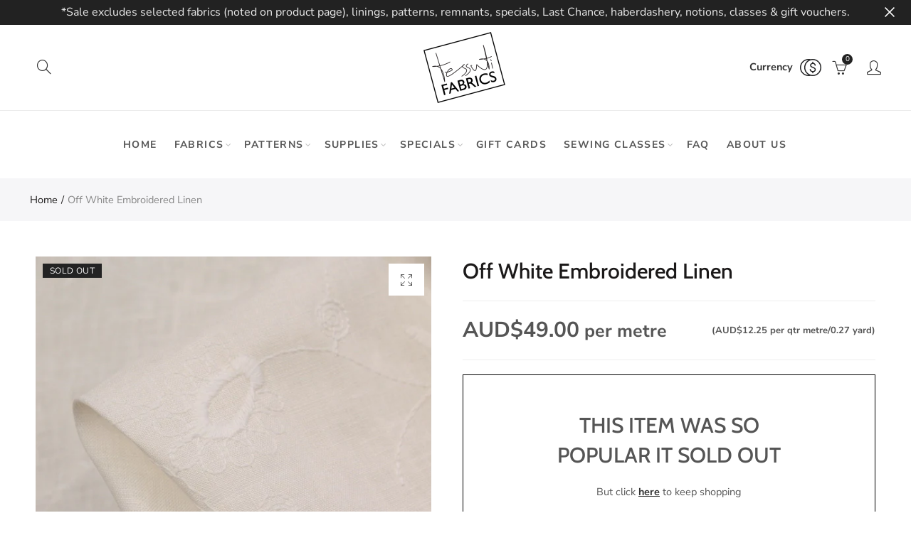

--- FILE ---
content_type: text/html; charset=utf-8
request_url: https://www.tessuti-shop.com/products/off-white-embroidered-linen
body_size: 47914
content:
<!doctype html>
<html
  lang="en"
  class="no-js">
  <head>
    <meta charset="UTF-8">
    <meta http-equiv="X-UA-Compatible" content="IE=edge,chrome=1">
    <meta name="google-site-verification" content="l2-JzenB0hMXV9jGhbSCentvc-17E3Suh_B8F2O22Xk">
    <meta name="viewport" content="width=device-width, initial-scale=1.0, maximum-scale=1.0, user-scalable=no"><style type="text/css">/*! Bootstrap Reboot v4.1.1 */*,::after,::before{box-sizing:border-box}html{font-family:sans-serif;line-height:1.15;-webkit-text-size-adjust:100%;-ms-text-size-adjust:100%;-ms-overflow-style:scrollbar;-webkit-tap-highlight-color:transparent}@-ms-viewport{width:device-width}article,aside,figcaption,figure,footer,header,hgroup,main,nav,section{display:block}body{margin:0;font-family:-apple-system,BlinkMacSystemFont,"Segoe UI",Roboto,"Helvetica Neue",Arial,sans-serif,"Apple Color Emoji","Segoe UI Emoji","Segoe UI Symbol";font-size:1rem;font-weight:400;line-height:1.5;color:#212529;text-align:left;background-color:#fff}[tabindex="-1"]:focus{outline:0!important}hr{box-sizing:content-box;height:0;overflow:visible}h1,h2,h3,h4,h5,h6{margin-top:0;margin-bottom:.5rem}p{margin-top:0;margin-bottom:1rem}abbr[data-original-title],abbr[title]{text-decoration:underline;-webkit-text-decoration:underline dotted;text-decoration:underline dotted;cursor:help;border-bottom:0}address{margin-bottom:1rem;font-style:normal;line-height:inherit}dl,ol,ul{margin-top:0;margin-bottom:1rem}ol ol,ol ul,ul ol,ul ul{margin-bottom:0}dt{font-weight:700}dd{margin-bottom:.5rem;margin-left:0}blockquote{margin:0 0 1rem}dfn{font-style:italic}b,strong{font-weight:bolder}small{font-size:80%}sub,sup{position:relative;font-size:75%;line-height:0;vertical-align:baseline}sub{bottom:-.25em}sup{top:-.5em}a{color:#333;text-decoration:none;background-color:transparent;-webkit-text-decoration-skip:objects}a:hover{color:#0056b3;text-decoration:underline}a:not([href]):not([tabindex]){color:inherit;text-decoration:none}a:not([href]):not([tabindex]):focus,a:not([href]):not([tabindex]):hover{color:inherit;text-decoration:none}a:not([href]):not([tabindex]):focus{outline:0}code,kbd,pre,samp{font-family:SFMono-Regular,Menlo,Monaco,Consolas,"Liberation Mono","Courier New",monospace;font-size:1em}pre{margin-top:0;margin-bottom:1rem;overflow:auto;-ms-overflow-style:scrollbar}figure{margin:0 0 1rem}img{vertical-align:middle;border-style:none}svg:not(:root){overflow:hidden}table{border-collapse:collapse}caption{padding-top:.75rem;padding-bottom:.75rem;color:#6c757d;text-align:left;caption-side:bottom}th{text-align:inherit}label{display:inline-block;margin-bottom:.5rem}button{border-radius:0}button:focus{outline:1px dotted;outline:5px auto -webkit-focus-ring-color}button,input,optgroup,select,textarea{margin:0;font-family:inherit;font-size:inherit;line-height:inherit}button,input{overflow:visible}button,select{text-transform:none}[type=reset],[type=submit],button,html [type=button]{-webkit-appearance:button}[type=button]::-moz-focus-inner,[type=reset]::-moz-focus-inner,[type=submit]::-moz-focus-inner,button::-moz-focus-inner{padding:0;border-style:none}input[type=checkbox],input[type=radio]{box-sizing:border-box;padding:0}input[type=date],input[type=datetime-local],input[type=month],input[type=time]{-webkit-appearance:listbox}textarea{overflow:auto;resize:vertical}fieldset{min-width:0;padding:0;margin:0;border:0}legend{display:block;width:100%;max-width:100%;padding:0;margin-bottom:.5rem;font-size:1.5rem;line-height:inherit;color:inherit;white-space:normal}progress{vertical-align:baseline}[type=number]::-webkit-inner-spin-button,[type=number]::-webkit-outer-spin-button{height:auto}[type=search]{outline-offset:-2px;-webkit-appearance:none}[type=search]::-webkit-search-cancel-button,[type=search]::-webkit-search-decoration{-webkit-appearance:none}::-webkit-file-upload-button{font:inherit;-webkit-appearance:button}output{display:inline-block}summary{display:list-item;cursor:pointer}template{display:none}[hidden]{display:none!important}/*! Bootstrap Grid v4.1.1 */@-ms-viewport{width:device-width}html{box-sizing:border-box;-ms-overflow-style:scrollbar}*,::after,::before{box-sizing:inherit}label{display:block;font-size:14px;color:#1b1919;font-weight:400;margin-bottom:5px;vertical-align:middle}input[type=date],input[type=email],input[type=number],input[type=password],input[type=tel],input[type=telephone],input[type=text],input[type=url],select,textarea{width:100%;height:40px;border:1px solid rgba(129,129,129,.25);font-size:14px;line-height:18px;padding:0 10px;transition:border-color .5s;box-shadow:none;border-radius:0}input[type=date],input[type=email],input[type=number],input[type=password],input[type=search],input[type=tel],input[type=telephone],input[type=text],input[type=url],textarea{-webkit-appearance:none;-moz-appearance:none;appearance:none}textarea{height:auto;line-height:1.5;padding:10px 15px}.container{width:100%;padding-right:10px;padding-left:10px;margin-right:auto;margin-left:auto}.nt-full{position:relative;width:100%}button[disabled],html input[disabled]{cursor:default}.nt_search_results .product_item.four,.nt_search_results .product_item.one,.nt_search_results .product_item.three,.nt_search_results .product_item.two{display:none}@media (min-width:768px){.container{max-width:100%}.more_result.five{display:none}.nt_search_results .product_item.four{display:block}}@media (min-width:992px){.container{max-width:970px}.more_result.four{display:none}.nt_search_results .product_item.three{display:block}}@media (min-width:1200px){.container{max-width:1170px}.more_result.three{display:none}.nt_search_results .product_item.two{display:block}}@media (min-width:1230px){.container{max-width:1200px}}@media (min-width:1440px){.col-lg-18{-ms-flex:0 0 12.5%!important;flex:0 0 12.5%!important;max-width:12.5%!important}.more_result.two{display:none}.nt_search_results .product_item.four,.nt_search_results .product_item.one,.nt_search_results .product_item.three,.nt_search_results .product_item.two{display:block}}.no-js .js{display:none}.nt_slideshow .nt-carousel{visibility:visible;opacity:1}.container-fluid{width:100%;padding-right:10px;padding-left:10px;margin-right:auto;margin-left:auto}.row{display:-ms-flexbox;display:flex;-ms-flex-wrap:wrap;flex-wrap:wrap;margin-right:-10px;margin-left:-10px}.no-gutters{margin-right:0;margin-left:0}.no-gutters>.col,.no-gutters>[class*=col-]{padding-right:0;padding-left:0}.col,.col-1,.col-10,.col-11,.col-12,.col-2,.col-3,.col-4,.col-5,.col-6,.col-7,.col-8,.col-9,.col-auto,.col-lg,.col-lg-1,.col-lg-10,.col-lg-11,.col-lg-12,.col-lg-2,.col-lg-3,.col-lg-4,.col-lg-5,.col-lg-6,.col-lg-7,.col-lg-8,.col-lg-9,.col-lg-auto,.col-md,.col-md-1,.col-md-10,.col-md-11,.col-md-12,.col-md-2,.col-md-3,.col-md-4,.col-md-5,.col-md-6,.col-md-7,.col-md-8,.col-md-9,.col-md-auto,.col-sm,.col-sm-1,.col-sm-10,.col-sm-11,.col-sm-12,.col-sm-2,.col-sm-3,.col-sm-4,.col-sm-5,.col-sm-6,.col-sm-7,.col-sm-8,.col-sm-9,.col-sm-auto,.col-xl,.col-xl-1,.col-xl-10,.col-xl-11,.col-xl-12,.col-xl-2,.col-xl-3,.col-xl-4,.col-xl-5,.col-xl-6,.col-xl-7,.col-xl-8,.col-xl-9,.col-xl-auto{position:relative;width:100%;min-height:1px;padding-right:10px;padding-left:10px}.col{-ms-flex-preferred-size:0;flex-basis:0;-ms-flex-positive:1;flex-grow:1;max-width:100%}.col-auto{-ms-flex:0 0 auto;flex:0 0 auto;width:auto;max-width:none}.col-1{-ms-flex:0 0 8.333333%;flex:0 0 8.333333%;max-width:8.333333%}.col-2{-ms-flex:0 0 16.666667%;flex:0 0 16.666667%;max-width:16.666667%}.col-3{-ms-flex:0 0 25%;flex:0 0 25%;max-width:25%}.col-4{-ms-flex:0 0 33.333333%;flex:0 0 33.333333%;max-width:33.333333%}.col-5{-ms-flex:0 0 41.666667%;flex:0 0 41.666667%;max-width:41.666667%}.col-6{-ms-flex:0 0 50%;flex:0 0 50%;max-width:50%}.col-7{-ms-flex:0 0 58.333333%;flex:0 0 58.333333%;max-width:58.333333%}.col-8{-ms-flex:0 0 66.666667%;flex:0 0 66.666667%;max-width:66.666667%}.col-9{-ms-flex:0 0 75%;flex:0 0 75%;max-width:75%}.col-10{-ms-flex:0 0 83.333333%;flex:0 0 83.333333%;max-width:83.333333%}.col-11{-ms-flex:0 0 91.666667%;flex:0 0 91.666667%;max-width:91.666667%}.col-12{-ms-flex:0 0 100%;flex:0 0 100%;max-width:100%}.order-first{-ms-flex-order:-1;order:-1}.order-last{-ms-flex-order:13;order:13}.order-0{-ms-flex-order:0;order:0}.order-1{-ms-flex-order:1;order:1}.order-2{-ms-flex-order:2;order:2}.order-3{-ms-flex-order:3;order:3}.order-4{-ms-flex-order:4;order:4}.order-5{-ms-flex-order:5;order:5}.order-6{-ms-flex-order:6;order:6}.order-7{-ms-flex-order:7;order:7}.order-8{-ms-flex-order:8;order:8}.order-9{-ms-flex-order:9;order:9}.order-10{-ms-flex-order:10;order:10}.order-11{-ms-flex-order:11;order:11}.order-12{-ms-flex-order:12;order:12}.offset-1{margin-left:8.333333%}.offset-2{margin-left:16.666667%}.offset-3{margin-left:25%}.offset-4{margin-left:33.333333%}.offset-5{margin-left:41.666667%}.offset-6{margin-left:50%}.offset-7{margin-left:58.333333%}.offset-8{margin-left:66.666667%}.offset-9{margin-left:75%}.offset-10{margin-left:83.333333%}.offset-11{margin-left:91.666667%}@media (min-width:576px){.col-sm{-ms-flex-preferred-size:0;flex-basis:0;-ms-flex-positive:1;flex-grow:1;max-width:100%}.col-sm-auto{-ms-flex:0 0 auto;flex:0 0 auto;width:auto;max-width:none}.col-sm-1{-ms-flex:0 0 8.333333%;flex:0 0 8.333333%;max-width:8.333333%}.col-sm-2{-ms-flex:0 0 16.666667%;flex:0 0 16.666667%;max-width:16.666667%}.col-sm-3{-ms-flex:0 0 25%;flex:0 0 25%;max-width:25%}.col-sm-4{-ms-flex:0 0 33.333333%;flex:0 0 33.333333%;max-width:33.333333%}.col-sm-5{-ms-flex:0 0 41.666667%;flex:0 0 41.666667%;max-width:41.666667%}.col-sm-6{-ms-flex:0 0 50%;flex:0 0 50%;max-width:50%}.col-sm-7{-ms-flex:0 0 58.333333%;flex:0 0 58.333333%;max-width:58.333333%}.col-sm-8{-ms-flex:0 0 66.666667%;flex:0 0 66.666667%;max-width:66.666667%}.col-sm-9{-ms-flex:0 0 75%;flex:0 0 75%;max-width:75%}.col-sm-10{-ms-flex:0 0 83.333333%;flex:0 0 83.333333%;max-width:83.333333%}.col-sm-11{-ms-flex:0 0 91.666667%;flex:0 0 91.666667%;max-width:91.666667%}.col-sm-12{-ms-flex:0 0 100%;flex:0 0 100%;max-width:100%}.order-sm-first{-ms-flex-order:-1;order:-1}.order-sm-last{-ms-flex-order:13;order:13}.order-sm-0{-ms-flex-order:0;order:0}.order-sm-1{-ms-flex-order:1;order:1}.order-sm-2{-ms-flex-order:2;order:2}.order-sm-3{-ms-flex-order:3;order:3}.order-sm-4{-ms-flex-order:4;order:4}.order-sm-5{-ms-flex-order:5;order:5}.order-sm-6{-ms-flex-order:6;order:6}.order-sm-7{-ms-flex-order:7;order:7}.order-sm-8{-ms-flex-order:8;order:8}.order-sm-9{-ms-flex-order:9;order:9}.order-sm-10{-ms-flex-order:10;order:10}.order-sm-11{-ms-flex-order:11;order:11}.order-sm-12{-ms-flex-order:12;order:12}.offset-sm-0{margin-left:0}.offset-sm-1{margin-left:8.333333%}.offset-sm-2{margin-left:16.666667%}.offset-sm-3{margin-left:25%}.offset-sm-4{margin-left:33.333333%}.offset-sm-5{margin-left:41.666667%}.offset-sm-6{margin-left:50%}.offset-sm-7{margin-left:58.333333%}.offset-sm-8{margin-left:66.666667%}.offset-sm-9{margin-left:75%}.offset-sm-10{margin-left:83.333333%}.offset-sm-11{margin-left:91.666667%}}@media (min-width:768px){.col-md{-ms-flex-preferred-size:0;flex-basis:0;-ms-flex-positive:1;flex-grow:1;max-width:100%}.col-md-auto{-ms-flex:0 0 auto;flex:0 0 auto;width:auto;max-width:none}.col-md-1{-ms-flex:0 0 8.333333%;flex:0 0 8.333333%;max-width:8.333333%}.col-md-2{-ms-flex:0 0 16.666667%;flex:0 0 16.666667%;max-width:16.666667%}.col-md-3{-ms-flex:0 0 25%;flex:0 0 25%;max-width:25%}.col-md-4{-ms-flex:0 0 33.333333%;flex:0 0 33.333333%;max-width:33.333333%}.col-md-5{-ms-flex:0 0 41.666667%;flex:0 0 41.666667%;max-width:41.666667%}.col-md-6{-ms-flex:0 0 50%;flex:0 0 50%;max-width:50%}.col-md-7{-ms-flex:0 0 58.333333%;flex:0 0 58.333333%;max-width:58.333333%}.col-md-8{-ms-flex:0 0 66.666667%;flex:0 0 66.666667%;max-width:66.666667%}.col-md-9{-ms-flex:0 0 75%;flex:0 0 75%;max-width:75%}.col-md-10{-ms-flex:0 0 83.333333%;flex:0 0 83.333333%;max-width:83.333333%}.col-md-11{-ms-flex:0 0 91.666667%;flex:0 0 91.666667%;max-width:91.666667%}.col-md-12{-ms-flex:0 0 100%;flex:0 0 100%;max-width:100%}.col-md-15{-ms-flex:0 0 20%;flex:0 0 20%;max-width:20%}.order-md-first{-ms-flex-order:-1;order:-1}.order-md-last{-ms-flex-order:13;order:13}.order-md-0{-ms-flex-order:0;order:0}.order-md-1{-ms-flex-order:1;order:1}.order-md-2{-ms-flex-order:2;order:2}.order-md-3{-ms-flex-order:3;order:3}.order-md-4{-ms-flex-order:4;order:4}.order-md-5{-ms-flex-order:5;order:5}.order-md-6{-ms-flex-order:6;order:6}.order-md-7{-ms-flex-order:7;order:7}.order-md-8{-ms-flex-order:8;order:8}.order-md-9{-ms-flex-order:9;order:9}.order-md-10{-ms-flex-order:10;order:10}.order-md-11{-ms-flex-order:11;order:11}.order-md-12{-ms-flex-order:12;order:12}.offset-md-0{margin-left:0}.offset-md-1{margin-left:8.333333%}.offset-md-2{margin-left:16.666667%}.offset-md-3{margin-left:25%}.offset-md-4{margin-left:33.333333%}.offset-md-5{margin-left:41.666667%}.offset-md-6{margin-left:50%}.offset-md-7{margin-left:58.333333%}.offset-md-8{margin-left:66.666667%}.offset-md-9{margin-left:75%}.offset-md-10{margin-left:83.333333%}.offset-md-11{margin-left:91.666667%}}@media (min-width:992px){.col-lg{-ms-flex-preferred-size:0;flex-basis:0;-ms-flex-positive:1;flex-grow:1;max-width:100%}.col-lg-auto{-ms-flex:0 0 auto;flex:0 0 auto;width:auto;max-width:none}.col-lg-1{-ms-flex:0 0 8.333333%;flex:0 0 8.333333%;max-width:8.333333%}.col-lg-2{-ms-flex:0 0 16.666667%;flex:0 0 16.666667%;max-width:16.666667%}.col-lg-3{-ms-flex:0 0 25%;flex:0 0 25%;max-width:25%}.col-lg-4{-ms-flex:0 0 33.333333%;flex:0 0 33.333333%;max-width:33.333333%}.col-lg-5{-ms-flex:0 0 41.666667%;flex:0 0 41.666667%;max-width:41.666667%}.col-lg-6{-ms-flex:0 0 50%;flex:0 0 50%;max-width:50%}.col-lg-7{-ms-flex:0 0 58.333333%;flex:0 0 58.333333%;max-width:58.333333%}.col-lg-8{-ms-flex:0 0 66.666667%;flex:0 0 66.666667%;max-width:66.666667%}.col-lg-9{-ms-flex:0 0 75%;flex:0 0 75%;max-width:75%}.col-lg-10{-ms-flex:0 0 83.333333%;flex:0 0 83.333333%;max-width:83.333333%}.col-lg-11{-ms-flex:0 0 91.666667%;flex:0 0 91.666667%;max-width:91.666667%}.col-lg-12{-ms-flex:0 0 100%;flex:0 0 100%;max-width:100%}.col-lg-15{-ms-flex:0 0 20%;flex:0 0 20%;max-width:20%}.order-lg-first{-ms-flex-order:-1;order:-1}.order-lg-last{-ms-flex-order:13;order:13}.order-lg-0{-ms-flex-order:0;order:0}.order-lg-1{-ms-flex-order:1;order:1}.order-lg-2{-ms-flex-order:2;order:2}.order-lg-3{-ms-flex-order:3;order:3}.order-lg-4{-ms-flex-order:4;order:4}.order-lg-5{-ms-flex-order:5;order:5}.order-lg-6{-ms-flex-order:6;order:6}.order-lg-7{-ms-flex-order:7;order:7}.order-lg-8{-ms-flex-order:8;order:8}.order-lg-9{-ms-flex-order:9;order:9}.order-lg-10{-ms-flex-order:10;order:10}.order-lg-11{-ms-flex-order:11;order:11}.order-lg-12{-ms-flex-order:12;order:12}.offset-lg-0{margin-left:0}.offset-lg-1{margin-left:8.333333%}.offset-lg-2{margin-left:16.666667%}.offset-lg-3{margin-left:25%}.offset-lg-4{margin-left:33.333333%}.offset-lg-5{margin-left:41.666667%}.offset-lg-6{margin-left:50%}.offset-lg-7{margin-left:58.333333%}.offset-lg-8{margin-left:66.666667%}.offset-lg-9{margin-left:75%}.offset-lg-10{margin-left:83.333333%}.offset-lg-11{margin-left:91.666667%}}@media (min-width:1200px){.col-xl{-ms-flex-preferred-size:0;flex-basis:0;-ms-flex-positive:1;flex-grow:1;max-width:100%}.col-xl-auto{-ms-flex:0 0 auto;flex:0 0 auto;width:auto;max-width:none}.col-xl-1{-ms-flex:0 0 8.333333%;flex:0 0 8.333333%;max-width:8.333333%}.col-xl-2{-ms-flex:0 0 16.666667%;flex:0 0 16.666667%;max-width:16.666667%}.col-xl-3{-ms-flex:0 0 25%;flex:0 0 25%;max-width:25%}.col-xl-4{-ms-flex:0 0 33.333333%;flex:0 0 33.333333%;max-width:33.333333%}.col-xl-5{-ms-flex:0 0 41.666667%;flex:0 0 41.666667%;max-width:41.666667%}.col-xl-6{-ms-flex:0 0 50%;flex:0 0 50%;max-width:50%}.col-xl-7{-ms-flex:0 0 58.333333%;flex:0 0 58.333333%;max-width:58.333333%}.col-xl-8{-ms-flex:0 0 66.666667%;flex:0 0 66.666667%;max-width:66.666667%}.col-xl-9{-ms-flex:0 0 75%;flex:0 0 75%;max-width:75%}.col-xl-10{-ms-flex:0 0 83.333333%;flex:0 0 83.333333%;max-width:83.333333%}.col-xl-11{-ms-flex:0 0 91.666667%;flex:0 0 91.666667%;max-width:91.666667%}.col-xl-12{-ms-flex:0 0 100%;flex:0 0 100%;max-width:100%}.order-xl-first{-ms-flex-order:-1;order:-1}.order-xl-last{-ms-flex-order:13;order:13}.order-xl-0{-ms-flex-order:0;order:0}.order-xl-1{-ms-flex-order:1;order:1}.order-xl-2{-ms-flex-order:2;order:2}.order-xl-3{-ms-flex-order:3;order:3}.order-xl-4{-ms-flex-order:4;order:4}.order-xl-5{-ms-flex-order:5;order:5}.order-xl-6{-ms-flex-order:6;order:6}.order-xl-7{-ms-flex-order:7;order:7}.order-xl-8{-ms-flex-order:8;order:8}.order-xl-9{-ms-flex-order:9;order:9}.order-xl-10{-ms-flex-order:10;order:10}.order-xl-11{-ms-flex-order:11;order:11}.order-xl-12{-ms-flex-order:12;order:12}.offset-xl-0{margin-left:0}.offset-xl-1{margin-left:8.333333%}.offset-xl-2{margin-left:16.666667%}.offset-xl-3{margin-left:25%}.offset-xl-4{margin-left:33.333333%}.offset-xl-5{margin-left:41.666667%}.offset-xl-6{margin-left:50%}.offset-xl-7{margin-left:58.333333%}.offset-xl-8{margin-left:66.666667%}.offset-xl-9{margin-left:75%}.offset-xl-10{margin-left:83.333333%}.offset-xl-11{margin-left:91.666667%}}/* Slider */.slick-slider{position:relative;display:block;box-sizing:border-box;-webkit-user-select:none;-moz-user-select:none;-ms-user-select:none;user-select:none;-webkit-touch-callout:none;-khtml-user-select:none;-ms-touch-action:pan-y;touch-action:pan-y;-webkit-tap-highlight-color:transparent}.slick-list{position:relative;display:block;overflow:hidden;margin:0;padding:0}.slick-list:focus{outline:0}.slick-list.dragging{cursor:pointer;cursor:hand}.slick-slider .slick-list,.slick-slider .slick-track{-webkit-transform:translate3d(0,0,0);-moz-transform:translate3d(0,0,0);-ms-transform:translate3d(0,0,0);-o-transform:translate3d(0,0,0);transform:translate3d(0,0,0)}.slick-track{position:relative;top:0;left:0;display:block}.slick-track:after,.slick-track:before{display:table;content:''}.slick-track:after{clear:both}.slick-loading .slick-track{visibility:hidden}.slick-slide{display:none;float:left;height:100%;min-height:1px;outline:0}body.rtl .slick-slide{float:right}.slick-slide.slick-loading img{display:none}.slick-slide.dragging img{pointer-events:none}.slick-initialized .slick-slide{display:block}.slick-loading .slick-slide{visibility:hidden}.slick-vertical .slick-slide{display:block;height:auto;border:1px solid transparent}.slick-arrow.slick-hidden{display:none}.slick-next,.slick-prev{position:absolute;top:50%;color:#000;display:inline-block;text-align:center;cursor:pointer;zoom:1;opacity:0;margin:0;font-size:0;border:0;background:0 0;z-index:2;filter:Alpha(Opacity=0);transform:translateY(-50%);-o-transform:translateY(-50%);-webkit-transform:translateY(-50%);-moz-transform:translateY(-50%);-sand-transform:translateY(-50%);-ms-transform:translateY(-50%);-o-transition:all .25s ease;-moz-transition:all .25s ease;-webkit-transition:all .25s ease;transition:all .25s ease}.slick-prev{left:-20px}.slick-next{right:-20px}.slick-slider:hover .slick-prev{left:-47px}.slick-slider:hover .slick-next{right:-47px}.slick-slider>.slick-arrow.slick-disabled,.slick-slider>.slick-arrow.slick-disabled:before{color:rgba(0,0,0,.3);cursor:default}.slick-slider>.slick-arrow:before{display:block;content:"\e605";font-family:simple-line-icons;width:55px;font-size:36px;height:55px;line-height:55px}.slick-slider>.slick-arrow.slick-next:before{content:"\e606"}.slick-slider:hover .slick-arrow{opacity:1}.cd-quick-view .slick-slider:hover .slick-arrow,.popup-quick-view .slick-slider:hover .slick-arrow{right:0}.cd-quick-view .slick-slider:hover .slick-prev,.popup-quick-view .slick-slider:hover .slick-prev{left:0}.slick-slider .slick-arrow:hover:not(.slick-disabled){color:rgba(0,0,0,.6)}.slick-slider .slick-arrow:focus{outline:0}.slick-dotted.slick-slider{margin-bottom:30px}.slick-dots{position:absolute;bottom:15px;display:block;width:100%;padding:0;margin:0;list-style:none;text-align:center;z-index:999}.products.jas-carousel ul.slick-dots{position:static}.slick-dots li{position:relative;display:inline-block;width:10px;height:10px;margin:0 5px;padding:0;cursor:pointer}.slick-dots li button{font-size:0;line-height:0;display:block;width:10px;height:10px;padding:5px;cursor:pointer;color:transparent;border:0;outline:0;background:0 0!important}.slick-dots li button:focus,.slick-dots li button:hover{outline:0}.slick-dots li button:focus:before,.slick-dots li button:hover:before{opacity:1}.slick-dots li button:before{font-size:0;position:absolute;top:0;left:0;width:10px;height:10px;content:'';text-align:center;opacity:.25;background-color:#000;border-radius: 50%;-webkit-font-smoothing:antialiased;-moz-osx-font-smoothing:grayscale}.slick-dots li.slick-active button:before{opacity:.75;color:#000}.slick-loading .slick-list {background: #fff url('//www.tessuti-shop.com/cdn/shop/t/12/assets/ajax-loader.gif?v=41356863302472015721614724744') center center no-repeat;}img.lazyload,img.lazyloading,.main-img img,.back-img img {width: 100%}.color-scheme-light .nasa-opening-time li {border-bottom: 1px solid rgba(255,255,255,.1);}.p-nav img.lazyload,.p-nav img.lazyloading{opacity: 0}.nt-wrap-lazy:before {content: "";display: block;width: 100%;height: 100%;left: 0;top: 0;background-color: #f5f5f5;position: absolute;opacity: 1;visibility: visible;-webkit-transition: opacity .25s ease,visibility .25s ease;transition: opacity .25s ease,visibility .25s ease;}.lazyloaded + .nt-wrap-lazy, .lazyloaded >.nt-wrap-lazy{display: none;}.lazyloaded + .nt-wrap-lazy:after, .lazyloaded >.nt-wrap-lazy:after, .lazyloaded + .nt-wrap-lazy:before, .lazyloaded >.nt-wrap-lazy:before {opacity: 0;visibility: hidden;}.equal-nt [class*="lazyload"]:before {content: '';display: block;height: 0;width: 100%; /*padding-top: 127.7777778%; */}.equal-nt.ratio8_5 [class*="lazyload"]:before{padding-top: 62.5%;}.equal-nt.ratio3_2 [class*="lazyload"]:before{padding-top: 66.66%;}.equal-nt.ratio2_1 [class*="lazyload"]:before{padding-top: 50%;}.equal-nt.ratio1_2 [class*="lazyload"]:before{padding-top: 200%;}.equal-nt.ratio4_3 [class*="lazyload"]:before{padding-top: 75%;}.equal-nt.ratio16_9 [class*="lazyload"]:before{padding-top: 56.25%;}.equal-nt.ratio1_1 [class*="lazyload"]:before{padding-top: 100%;}.equal-nt.ratio_nt [class*="lazyload"]:before{padding-top: 127.7777778%;}.equal-nt.ratio2_3 [class*="lazyload"]:before {padding-top: 150%;}.nt_bg_lz.lazyload,.nt_bg_lz.lazyloading {background-color: #f5f5f5;background-image: none !important;}.equal-nt [class*="lazyload"] {display: block;width: 100%;height: 100%;position: relative;background-repeat: no-repeat;background-size: cover;}.equal-nt.nt_contain [class*="lazyload"] {background-size: contain}.equal-nt .back-img[class*="lazyload"] { position: absolute}.equal-nt.position_1 [class*="lazyload"]{background-position: left top}.equal-nt.position_2 [class*="lazyload"]{background-position: left center}.equal-nt.position_3 [class*="lazyload"]{background-position: left bottom}.equal-nt.position_4 [class*="lazyload"]{background-position: right top}.equal-nt.position_5 [class*="lazyload"]{background-position: right center}.equal-nt.position_6 [class*="lazyload"]{background-position: right bottom}.equal-nt.position_7 [class*="lazyload"]{background-position: center top}.equal-nt.position_8 [class*="lazyload"]{background-position: center center}.equal-nt.position_9 [class*="lazyload"]{background-position: center bottom}.price del {font-size: 13px;font-weight: normal;color: #555 }.price ins {text-decoration: none;background-color: transparent;padding: 0;opacity: 1;color: #f76b6a;}.nasa-row {margin-left: -.68966em;margin-right: -.68966em;}.nasa-row:before, .nasa-row:after {content: " ";display: table;}.nasa-row:after {clear: both;}.nasa-col {padding-left: .68966em;padding-right: .68966em;}.nt-banner-image {background-size: cover;background-repeat: no-repeat;background-position: 50% 50%;} .nasa-full-to-left .nt-banner-image,.nasa-full-to-right .nt-banner-image{margin-bottom: 10px;}.pin__type .open-qv-mpf,.nt-grid-item .open-qv-mpf {display: none}.product-images-slider_on {margin-bottom: 0 !important}.nt_slick_op {visibility: hidden;opacity: 0;}.nt_slick_op.slick-initialized {visibility: visible;opacity: 1;}.nt-full .slick-slider .slick-prev {left: 20px}.nt-full .slick-slider .slick-next {right: 20px}.nt-full .slick-slider:hover .slick-prev {left: 0}.nt-full .slick-slider:hover .slick-next {right: 0}.burger-icon {display: block;height: 1px;width: 30px;margin-bottom: 8px;background-color: #000;background-color: currentColor;transition: all 0.25s ease-out;}.burger-icon--mid {width: 18px}.burger-icon--bottom {margin-bottom: 0 !important}@font-face {font-family: "icons";src: url('//www.tessuti-shop.com/cdn/shop/t/12/assets/icons.eot?v=163758654868947677581614724766');src: url('//www.tessuti-shop.com/cdn/shop/t/12/assets/icons.eot?v=163758654868947677581614724766#iefix') format("embedded-opentype"),url('//www.tessuti-shop.com/cdn/shop/t/12/assets/icons.woff?v=40388578414565558281614724768') format("woff"),url('//www.tessuti-shop.com/cdn/shop/t/12/assets/icons.ttf?v=7314568078299467091614724767') format("truetype"),url('//www.tessuti-shop.com/cdn/shop/t/12/assets/icons.svg?v=18544992770120008361614724767#timber-icons') format("svg");font-weight: normal;font-style: normal;}.icon-fallback-text .icon {display: none;}.payment-icons .icon-fallback-text .icon {display: inline-block;}.payment-icons .icon-fallback-text .fallback-text {clip: rect(0 0 0 0);overflow: hidden;position: absolute;height: 1px;width: 1px;}.payment-icons .icon:before {display: none;}.payment-icons .icon:before {display: inline;font-family: "icons";text-decoration: none;speak: none;font-style: normal;font-weight: normal;font-variant: normal;text-transform: none;line-height: 1;-webkit-font-smoothing: antialiased;-moz-osx-font-smoothing: grayscale;}.payment-icons .icon-amazon_payments:before {content: "\e908";}.payment-icons .icon-american_express:before {content: "\41";}.payment-icons .icon-apple_pay:before {content: "\e907";}.payment-icons .icon-arrow-down:before {content: "\34";}.payment-icons .icon-bitcoin:before {content: "\42";}.payment-icons .icon-cart:before {content: "\5b";}.payment-icons .icon-cirrus:before {content: "\43";}.payment-icons .icon-dankort:before {content: "\64";}.payment-icons .icon-diners_club:before {content: "\63";}.payment-icons .icon-discover:before {content: "\44";}.payment-icons .icon-dogecoin:before {content: "\e900";}.payment-icons .icon-dwolla:before {content: "\e901";}.payment-icons .icon-facebook:before {content: "\66";}.payment-icons .icon-fancy:before {content: "\46";}.payment-icons .icon-forbrugsforeningen:before {content: "\e902";}.payment-icons .icon-google_pay:before {content: "\e90c";}.payment-icons .icon-google_plus:before {content: "\e905";}.payment-icons .icon-grid-view:before {content: "\e603";}.payment-icons .icon-hamburger:before {content: "\e600";}.payment-icons .icon-instagram:before {content: "\e903";}.payment-icons .icon-interac:before {content: "\49";}.payment-icons .icon-jcb:before {content: "\4a";}.payment-icons .icon-klarna:before {content: "\e90a";}.payment-icons .icon-list-view:before {content: "\e604";}.payment-icons .icon-litecoin:before {content: "\e904";}.payment-icons .icon-maestro:before {content: "\6d";}.payment-icons .icon-master:before {content: "\4d";}.payment-icons .icon-minus:before {content: "\e602";}.payment-icons .icon-paypal:before {content: "\50";}.payment-icons .icon-pin:before {content: "\e909";}.payment-icons .icon-pinterest:before {content: "\70";}.payment-icons .icon-plus:before {content: "\e605";}.payment-icons .icon-rss:before {content: "\72";}.payment-icons .icon-search:before {content: "\73";}.payment-icons .icon-shopify_pay:before {content: "\e90b";}.payment-icons .icon-snapchat:before {content: "\e906";}.payment-icons .icon-tumblr:before {content: "\74";}.payment-icons .icon-twitter:before {content: "\54";}.payment-icons .icon-vimeo:before {content: "\76";}.payment-icons .icon-visa:before {content: "\56";}.payment-icons .icon-x:before {content: "\78";}.payment-icons .icon-youtube:before {content: "\79";}.payment-icons {-webkit-user-select: none;-moz-user-select: none;-ms-user-select: none;-o-user-select: none;user-select: none;cursor: default;}.payment-icons li {margin: 0 7.5px !important;color: #59756f;cursor: default;}.payment-icons .icon {font-size: 30px;line-height: 30px;}.payment-icons .icon-shopify_pay {font-size: 25px;line-height: 25px;}.payment-icons .fallback-text {text-transform: capitalize;}.payment-icon.svg{display: inline-block;margin: 0 !important;line-height: 1;}.payment-icon.svg .icon {width: 38px;height: 24px;}.sp-col-switch .one,.pswp__share-tooltip a.pswp__share--download {display: none}.wrapper-contetn_full .container {/* width: 95%; */max-width: 100%;padding-left: 20px;padding-right: 20px;}.wrapper-boxed .global-wrapper {max-width: 1220px;overflow: hidden;margin: 0 auto;box-shadow: 0 1px 5px rgba(190,190,190,.26);}.wrapper-boxed .header-banner {max-width: 1200px;margin: 0 auto;}.wrapper-boxed .site_header.live_stuck {left: auto;right: auto; max-width: 1220px;}.wrapper-boxed #nt_backtop {bottom: 40px;right: 20px;}.wrapper-boxed.sticky-footer-on .footer-container {right: auto;left: auto;max-width: 1220px;width: 100%;}@media (min-width: 1620px) {.wrapper-wide .container {max-width: 1600px;/* width: 95%; */}}.wrapper-contetn_full .nt-pagination,.wrapper-wide .nt-pagination {max-width: 100%;}.announcement_bar {background-color: #446084;min-height: 35px;display: table;vertical-align: middle;line-height: 1.5;opacity: 1;-webkit-transform: translate3d(0, 0, 0);transform: translate3d(0, 0, 0); -webkit-transition: all 0.2s;-moz-transition: all 0.2s;-o-transition: all 0.2s;transition: all 0.2s;}.hidden_an_bar .announcement_bar { opacity: 0; min-height: 0;-webkit-transform: translate3d(0, -100%, 0);transform: translate3d(0, -100%, 0);}.announcement_bar>a { padding: 5px 0;display: table-cell;vertical-align: middle;}.color-scheme-dark .close_an_bar svg path {fill: #333}.ellesi-gmap.nt-gmap {height: 100%;min-height: 500px;}.with_featured_img .wrap_cat {position: relative}/* nanoScroller */.nt-scroll { /*position: absolute;top: 0;right: 0;bottom: 0;left: 0;overflow: hidden; */-webkit-box-flex: 1;-ms-flex: 1 1 auto;flex: 1 1 auto;width: 100%;height: 100%;position: relative;overflow: hidden;}.nt-scroll .nt-scroll-content {padding-right: 0;position: absolute;top: 0;right: 0;bottom: 0;left: 0;overflow: scroll;overflow-x: hidden;-webkit-overflow-scrolling: touch;}.nt-scroll .nt-scroll-content:focus {outline: none;}.nt-scroll .nt-scroll-content::-webkit-scrollbar,.footer__collapsed .footer_contact_logo .widget-title{display: none;}.nt-scroll-pane {width: 2px;background: rgba(0, 0, 0, 0.05);position: absolute;top: 0;right: 0;bottom: 0;visibility : hidden\9; opacity: .01;-webkit-transition: .2s;-moz-transition : .2s;-o-transition : .2s;transition: .2s;-moz-border-radius: 5px;-webkit-border-radius : 5px;border-radius : 5px;}.nt-scroll-pane > .nt-scroll-slider {background: rgba(0, 0, 0, 0.7);position: relative;margin: 0 0px;}.has-scrollbar > .nt-scroll-content::-webkit-scrollbar {display: block;}.nt-scroll:hover > .nt-scroll-pane, .nt-scroll-quick:hover > .nt-scroll-pane, .nt-sidebar-scroll:hover > .nt-scroll-pane, .nt-scroll-pane.active, .nt-scroll-pane.flashed { visibility : visible\9;opacity: 0.99;}.nt_ajaxFilter .widget .nt-scroll,.nt_sidebarfilter .widget .nt-scroll{max-height: 200px;position: relative;}.mask-overlay {position: fixed;top: 0;left: 0;width: 100%;height: 100%;z-index: 999;opacity: 0;visibility: hidden;background-color: rgba(0,0,0,.7);-webkit-transition: opacity .25s ease,visibility 0s ease .25s;transition: opacity .25s ease,visibility 0s ease .25s;}.global-wrapper {overflow: hidden}.cart-opened .mask-overlay,.login-opened .mask-overlay, .menu-opened .mask-overlay,.filter_opened .mask-overlay,.default_opened .mask-overlay,.open_quickview .mask-overlay {opacity: 1;visibility: visible;-webkit-transition: opacity .25s ease,visibility 0s ease;transition: opacity .25s ease,visibility 0s ease;}.metro + .products-footer {margin-top: 30px}.nt-newsletter-popup.nt_non_img {max-width: 650px}.nt-newsletter-popup .signup-newsletter-form input[type='submit'] { min-width: 165px}.nt_popup_bg {background-repeat: no-repeat;background-position: center;background-size: cover;}.nt-popup-wrap {height: 100%;padding: 40px 20px 75px}.nt_new_checkzone.pa {bottom: 40px;left: 20px}#hideforever_ypop {display: inline;margin: -2px 5px 0 0;text-align: center;vertical-align: middle;}.banner_cookies {bottom: 0;left: 0;right: 0;color: #fff;z-index: 999999;padding: 15px 30px;background-color: rgba(0,0,0,.9);}.banner_cookies.animated {-webkit-animation-duration: .5s; animation-duration: .5s;}.banner_cookies.animated.rollIn,.banner_cookies.animated.swing,.banner_cookies.animated.shake,.banner_cookies.animated.wobble,.banner_cookies.animated.jello {-webkit-animation-duration: .85s; animation-duration: .85s;}.banner_cookies p>a {color: #fff;text-decoration: underline}.banner_cookies p>a:hover,.banner_cookies p>a:focus{opacity: .7}.banner_cookies_btn.btn_primary {width: auto;line-height: 44px;padding: 0 25px;border-radius: 3px;}.container_page h1, .container_page h2, .container_page h3, .container_page h4, .container_page h5, .container_page h6 {font-weight: bold}.countdown-time-simple {left: 10px;right: 10px;bottom: 10px;color: #fff;padding: 5px 0;opacity: 0;visibility: hidden;z-index: 6;-webkit-transition: opacity .3s ease-in-out;-moz-transition: opacity .3s ease-in-out;-o-transition: opacity .3s ease-in-out;transition: opacity .3s ease-in-out;}.countdown-time-simple:before {content: '';position: absolute;left: 0;width: 100%;top: 0;height: 100%;background-color: #f76b6a;opacity: 0.85;}.nt_slideshow_banner .countdown-time-simple.pa {position: relative;right: 0;left: 0;width: 70%;margin: 0 auto;}.nt_slideshow_banner .countdown-time-simple.pa h5 {margin: 0;font-size: 13px;line-height: inherit;letter-spacing: 0;}.nt_slideshow_banner .countdown-time-simple.default h5 {color: #fff}.countdown-time-simple.show { opacity: 1;visibility: visible}.countdown-time-simple.dark,.countdown-time-simple.dark .cw{font-weight: 700;color: #000}.countdown-time-simple.dark:before{background-color: #fff; border: 1px dashed #000}.countdown-time-simple.light,.countdown-time-simple.light .cw{font-weight: 700;color: #f76b6a}.countdown-time-simple.light:before{background-color: #fff;border: 1px dashed #f76b6a;}.countdown-time-simple.light_2,.countdown-time-simple.light_2 .cw{font-weight: 700;color: #95bf47}.countdown-time-simple.light_2:before{background-color: #fff;border: 1px dashed #95bf47;}button, html input[type="button"], input[type="reset"], input[type="submit"] {-webkit-appearance: button;cursor: pointer;}.p-nav.nt-carousel.left:not(.right),.p-nav.nt-group-carousel.left:not(.right){margin-right: -10px;}.p-nav.nt-carousel.right,.p-nav.nt-group-carousel.right{margin-left: -10px;}.template-product .p-nav.left .slick-slide { margin-bottom: 10px;padding: 1px}.template-product .p-nav.left .slick-slide:last-child { margin-bottom: 0}.selector-wrapper,.variations .swatches-select>.nt_unavailable,.variations.variant_simple .input-dropdown-inner .dropdown-list li.nt_soldout:before {display: none !important;}.variations .swatch:not(.style_color) .swatches-select>.nt_soldout:before{content: " ";position: absolute;top: 50%;right: 2px;margin-top: -1px;width: 95%; -webkit-width: calc(100% - 4px);-moz-width: calc(100% - 4px);width: calc(100% - 4px);height: 1px;display: inline-block;background-color: #777777;-webkit-transition: background-color .2s ease-in-out,transform .2s ease-in-out,width .2s ease-in-out;-moz-transition: background-color .2s ease-in-out,transform .2s ease-in-out,width .2s ease-in-out;-o-transition: background-color .2s ease-in-out,transform .2s ease-in-out,width .2s ease-in-out;transition: background-color .2s ease-in-out,transform .2s ease-in-out,width .2s ease-in-out;}.variations .swatch:not(.style_color) .swatches-select>.nt_soldout:hover:before,.variations .swatch:not(.style_color) .swatches-select>.is-selected.nt_soldout:before {background-color: #fff;}.variations .swatch.style_color .swatches-select>.nt_soldout.is-selected,.variations .swatch.style_color .swatches-select>.nt_soldout>span:before {background-image: url(//www.tessuti-shop.com/cdn/shop/t/12/assets/sold_out.png?v=174504563296916457131614724802); background-size: cover; background-repeat: no-repeat; background-position: 0 0} .variations .swatch.style_color .swatches-select>.nt_soldout>span {position: relative}.variations .swatch.style_color .swatches-select>.nt_soldout>span:before {content: " ";position: absolute;width: 100%;height: 100%;top: 0;left: 0;bottom: 0;right: 0;display: block;z-index: 2;-webkit-border-radius: 50%;-moz-border-radius: 50%;border-radius: 50%;}.variations .swatch.style_color .swatches-select>.nt_soldout:not(.image-swatch)>span.bg_color_black:before{background-image: url(//www.tessuti-shop.com/cdn/shop/t/12/assets/sold_out_white.png?v=86177204333887740271614724802)} .variations .swatches-select>li.nt_soldout a,.variations.variant_simple .input-dropdown-inner .dropdown-list li.current-item.nt_soldout a,.variations.variant_simple .input-dropdown-inner .dropdown-list li.nt_soldout a{ color: #d0c8c8 !important;}.variations.variant_simple .input-dropdown-inner .dropdown-list li.nt_soldout a {text-decoration: line-through;}span.nt_name_current {color: #f76b6a;text-transform: none;}.variant-quantity:not(.only_default) {display: none}.variant-quantity.is-visible {display: block;line-height: normal;font-weight: bold;/* color: #ec0101; */margin-top: -10px;}.square.variations .swatch__list--item ,.square.variations .swatch__list--item >span,.square_quick.variations .swatch__list--item ,.square_quick.variations .swatch__list--item >span,.square.swatch__list .swatch__list--item ,.square.swatch__list .swatch__list--item >span,.variations.square .swatch.style_color .swatches-select>.nt_soldout>span:before,.variations.square_quick .swatch.style_color .swatches-select>.nt_soldout>span:before{-webkit-border-radius: 0;-moz-border-radius:0;border-radius: 0;}.input-dropdown-inner {position: relative;display: block;}.input-dropdown-inner > a {position: relative;padding: 0 30px 0 15px;display: block;width: 100%;min-width: 100px;height: 35px;border: 1px solid rgba(168,168,168,.4);font-size: 14px;letter-spacing: .4px;text-align: left;color: inherit;line-height: 35px;text-transform: uppercase;text-overflow: ellipsis;white-space: nowrap;overflow: hidden;}.input-dropdown-inner.dd-shown> a {z-index: 400}.input-dropdown-inner > a::after { position: absolute;right: 15px;top: 0;}.dropdown-list {display: none;max-height: 230px;overflow: auto;overscroll-behavior-y: contain;-webkit-overflow-scrolling: touch;position: absolute;top: 100%;z-index: 300;width: 100%;background-color: #fff;padding: 10px 0;left: 0; border: 1px solid #ddd; border-top: 0;-webkit-box-shadow: 0px 0px 35px -10px rgba(0, 0, 0, 0.25);box-shadow: 0px 0px 35px -10px rgba(0, 0, 0, 0.25);}.swatch .dropdown-list li {padding: 0;border: 0;}.dropdown-list li a {font-size: 14px;display: block;color: #8b8b8b;text-overflow: ellipsis;white-space: nowrap;overflow-x: hidden;padding: 10px 15px;-webkit-transition: all .1s ease;-moz-transition: all .1s ease;-o-transition: all .1s ease;transition: all .1s ease;}.variations.variant_simple .input-dropdown-inner .dropdown-list li.is-selected:hover a, .variations.variant_simple .input-dropdown-inner .dropdown-list li:hover a {background-color: #f76b6a;color: #fff;}.variations.variant_simple .input-dropdown-inner .dropdown-list li.is-selected a {background-color: #f1f1f1;color: #545252;}/* .variations.variant_simple .input-dropdown-inner .dropdown-list {display: inline-block !important;visibility: hidden;opacity: 0;}.variations.variant_simple .input-dropdown-inner.dd-shown .dropdown-list {visibility: visible;opacity: 1;} */.image-swatch >span {background-repeat: no-repeat;background-position: center;background-size: 100%;}/* TABLE */.table-bordered-style th,.table-bordered-style td {border: 1px solid #EFEFEF;}table {width: 100%;margin-bottom: 50px;font-size: 14px;}table a {color: #2f2f2f;}table tr th {padding: 15px 10px;text-align: left;letter-spacing: 1px;font-size: 18px;font-weight: 600;text-transform: uppercase;line-height: 1.4;color: #1B1919;vertical-align: middle;border: none;border-bottom: 2px solid #EFEFEF;}table tr td {padding: 15px 12px;border: none;text-align: left;border-bottom: 1px solid #E6E6E6;}table tbody th,table tfoot th {border-bottom: 1px solid #E6E6E6;text-transform: none;}.responsive-table {overflow-x: auto;margin-bottom: 30px;}.responsive-table table {margin: 0;}.responsive-table .responsive-table {margin-bottom: 0px;overflow-x: visible;}.single-product-content .sp_tab-center + .tab-panels .shop_attributes {max-width: 550px;margin: 0 auto;}.single-product-content .shop_attributes th{font-size: 16px;font-weight: 700;width: 20%}.single-product-content .entry-content p {line-height: 1.7;letter-spacing: .3px;}.single-product-content .shop_attributes td p, .single-product-content .shop_attributes th p {margin-bottom: 0;}.pr_info_sticky .nt-scroll .nt-scroll-content {padding-right: 10px}.nt_pr_grouped .product-image-summary .pr_onsale {display: none;}.close_an_bar {width: 60px;height: 35px;line-height: 38px;top: 0;right: 0;}.close_an_bar svg{width: 14px}@-webkit-keyframes live_stuck{0%{opacity: 0;transform:translateY(-100%)}100%{opacity: 1;transform:translateY(0)}}@-moz-keyframes live_stuck{0%{opacity: 0;transform:translateY(-100%)}100%{opacity: 1;transform:translateY(0)}}@keyframes live_stuck{0%{opacity: 0;transform:translateY(-100%)}100%{opacity: 1;transform:translateY(0)}}@-webkit-keyframes progress-bar-stripes { from { background-position: 0 0 }to { background-position: 40px 0 }}@-moz-keyframes progress-bar-stripes { from { background-position: 0 0 }to { background-position: 40px 0 }}@keyframes progress-bar-stripes { from { background-position: 0 0 }to { background-position: 40px 0 }}@media (min-width: 1024px) {.nasa-full-to-left,.nasa-full-to-right {position: static;}.nt-banner-image {position: absolute;top: 0;left: 0;right: 0;bottom: 0;width: 100%;height: 100%;max-width: inherit;max-width: 41.666667%;}.nt-banner-image img { visibility: hidden }.nasa-full-to-right .nt-banner-image {right: 0;left: auto; }.nasa-full-to-left .nt-banner-image,.nasa-full-to-right .nt-banner-image{margin-bottom: 0;}}.catalog_mode_on .add-to-cart-btn,.catalog_mode_on .single_add_to_cart_button,.catalog_mode_on #shopify_quantity,.catalog_mode_on .ajax_form_cart,.catalog_mode_on .shopify-payment-button,.catalog_mode_on .checkout_divide,.catalog_mode_on #shopify_quantity_quick,.catalog_mode_on #shopify_quantity_sticky{display: none !important;}.catalog_mode_on .shopify-variation-price.price_varies.mb__25 {margin-bottom: 0}#prompt-background {background-color: rgba(0, 0, 0, 0.98); background-size: cover;background-repeat: no-repeat;background-position: center center;-webkit-background-size: cover;-moz-background-size: cover;-o-background-size: cover;background-size: cover;width: 100%;height: 100%;position: fixed;left: 0;top: 0;z-index: 9999999;outline: 0!important;-webkit-backface-visibility: hidden;overflow-x: hidden;overflow-y: auto;}.nt_mb_mobile {margin-bottom: 20px}#prompt-background .row {margin-right: -5px;margin-left: -5px;}#prompt-background .col-12 {padding-right: 5px;padding-left: 5px}#age-check-prompt {padding: 20px;-webkit-overflow-scrolling: touch;-webkit-animation-duration: 1s;animation-duration: 1s;-webkit-animation-fill-mode: both;animation-fill-mode: both}.popup-added_to_cart p.text_pp {font-size: 16px;}.modal-prompt-holder {text-align: center;position: absolute;width: 100%;height: 100%;left: 0;top: 0;padding: 0 8px;box-sizing: border-box;} .modal-prompt-holder:before {content: '';display: inline-block;height: 100%;vertical-align: middle;}.modal-prompt-content {position: relative;display: inline-block;vertical-align: middle;margin: 0 auto;width: 100%;text-align: left;z-index: 10451;}#age-check-prompt.age_pp {-webkit-animation-name: fadeIn;animation-name: fadeIn;}.menu_hover_img {position: absolute;left: 100%;top: 0;pointer-events: none;padding-left: 5px;opacity: 0;background: #FFF;-webkit-transition: opacity .3s ease-in-out;-o-transition: opacity .3s ease-in-out;transition: opacity .3s ease-in-out;z-index: 222;}.menu_hover_img img {width: 120px;max-width: 120px;height: auto;-webkit-box-shadow: -2px 2px 81px -27px rgba(0, 0, 0, 0.29);box-shadow: -2px 2px 81px -27px rgba(0,0,0,0.29);}.sub-column-item .sub-column li>a:hover .menu_hover_img {pointer-events: auto;opacity: 1}@media (min-width: 768px) {.menu_vertical_group .nt_slideshow h5 {font-size: 11px;line-height: 17px;letter-spacing: 6px;}.menu_vertical_group .nt_slideshow h2 {font-size: 40px;line-height: 45px;padding: 8px 0;}.menu_vertical_group .nt_slideshow .nasa-button-banner {font-size: 10px;letter-spacing: 1px;}}@media (max-width: 736px) {.nt_promo_banner_parallax h2 {font-size: 30px}/* .variations .dropdown-list {top:auto;bottom: 100%;} */}.sub_nt_deal {font-size: 29.6px;line-height: 1;}.sub_nt_deal del {font-size: 26.6px}.nt_slideshow .nt_banner_img {background-size: cover}.Shopify-product-details__short-description ul,.shopify-Tabs-panel--description ul,.container_article article ul,.container_page:not(.container_contact) ul{list-style: square;padding-left: 20px;line-height: 1.5}.rtl .Shopify-product-details__short-description ul,.rtl .shopify-Tabs-panel--description ul{padding-right: 20px;padding-left: 0}.color-scheme-light .dropdown-wrap-cat,.color-scheme-light .dropdown-wrap-cat a,.color-scheme-light .dropdown-wrap-cat p,.color-scheme-light .dropdown-wrap-cat label {color: rgba(0,0,0,.9)}.color-scheme-light .dropdown-wrap-cat .cart-drawer__item a:hover,.color-scheme-light .dropdown-wrap-cat .cart-drawer__item a:focus{color: #000;text-decoration: underline}@media (max-width: 736px){.hide_qty #nt_sticky_add,.hide_qty {width: 100%}}/*150 colors css*/[class*=bg_color_]{font-size:0;background-color:#f7f8fa}.bg_color_cyan{background-color:#25bdb0}.bg_color_pink{background-color:#fcc6de}.bg_color_black{background-color:#000}.bg_color_grey{background-color:#ccc}.bg_color_green{background-color:#e1eb78}.bg_color_sliver{background-color:#f2f2f2}.bg_color_blue{background-color:#a8bcd4}.bg_color_purple{background-color:#7e0b80}.bg_color_white{background-color:#fff;border:1px solid #ddd}.bg_color_brown{background-color:#977945}.bg_color_red{background-color:#f63400}.bg_color_brown{background-color:#ad8111}.bg_color_gold{background-color:#cea525}.bg_color_beige{background-color:#f0deba}.bg_color_gray{background-color:#bfbfbf}.bg_color_orange{background-color:#ff7900}.bg_color_yellow{background-color:#dcdb79}.bg_color_navy{background-color:#001f3f}.bg_color_aqua{background-color:#7fdbff}.bg_color_teal{background-color:#39cccc}.bg_color_gun-smoke{background-color:#12221f}.bg_color_olive{background-color:olive}.bg_color_lime{background-color:#0f0}.bg_color_rose-gold{background-color:#fcdbd6}.bg_color_clear{background-color:#caf6ea}.bg_color_maroon{background-color:maroon}.bg_color_ivory{background-color:ivory}.bg_color_lavenderblush{background-color:#b0e0e6}.bg_color_powderblue{background-color:#f012be}.bg_color_darkgreen{background-color:#006400}.bg_color_saddlebrown{background-color:#8b4513}.bg_color_lightcoral{background-color:#f08080}.bg_color_palevioletred{background-color:#db7093}.bg_color_chocolate{background-color:#d2691e}.bg_color_darkolivegreen{background-color:#556b2f}.bg_color_darkred{background-color:#8b0000}.bg_color_mediumaquamarine{background-color:#66cdaa}.bg_color_sandybrown{background-color:#f4a460}.bg_color_darkslategray{background-color:#2f4f4f}.bg_color_salmon{background-color:salmon}.bg_color_slateblue{background-color:#6a5acd}.bg_color_lightgray{background-color:#d3d3d3}.bg_color_lemonchiffon{background-color:#fffacd}.bg_color_thistle{background-color:#d8bfd8}.bg_color_wheat{background-color:wheat}.bg_color_lightsalmon{background-color:#ffa07a}.bg_color_hotpink{background-color:#ff69b4}.bg_color_lawngreen{background-color:#7cfc00}.bg_color_snow{background-color:snow}.bg_color_darkslateblue{background-color:#483d8b}.bg_color_coral{background-color:coral}.bg_color_limegreen{background-color:#32cd32}.bg_color_lightgrey{background-color:#d3d3d3}.bg_color_royalblue{background-color:#4169e1}.bg_color_dimgrey{background-color:#696969}.bg_color_lightseagreen{background-color:#20b2aa}.bg_color_skyblue{background-color:#87ceeb}.bg_color_orchid{background-color:orchid}.bg_color_darksalmon{background-color:#e9967a}.bg_color_darkorchid{background-color:#9932cc}.bg_color_cornflowerblue{background-color:#6495ed}.bg_color_cornsilk{background-color:#fff8dc}.bg_color_lightslategrey{background-color:#789}.bg_color_whitesmoke{background-color:#f5f5f5}.bg_color_seagreen{background-color:#2e8b57}.bg_color_crimson{background-color:#dc143c}.bg_color_azure{background-color:azure}.bg_color_paleturquoise{background-color:#afeeee}.bg_color_darkkhaki{background-color:#bdb76b}.bg_color_mediumvioletred{background-color:#c71585}.bg_color_lightgoldenrodyellow{background-color:#fafad2}.bg_color_violet{background-color:violet}.bg_color_peachpuff{background-color:#ffdab9}.bg_color_steelblue{background-color:#4682b4}.bg_color_blanchedalmond{background-color:#ffebcd}.bg_color_moccasin{background-color:#ffe4b5}.bg_color_antiquewhite{background-color:#faebd7}.bg_color_mediumturquoise{background-color:#48d1cc}.bg_color_lightskyblue{background-color:#87cefa}.bg_color_darkorange{background-color:#ff8c00}.bg_color_darkblue{background-color:#00008b}.bg_color_springgreen{background-color:#00ff7f}.bg_color_lavender{background-color:#e6e6fa}.bg_color_mediumpurple{background-color:#9370db}.bg_color_deepskyblue{background-color:#00bfff}.bg_color_mintcream{background-color:#f5fffa}.bg_color_deeppink{background-color:#ff1493}.bg_color_darkseagreen{background-color:#8fbc8f}.bg_color_papayawhip{background-color:#ffefd5}.bg_color_orangered{background-color:#ff4500}.bg_color_tomato{background-color:tomato}.bg_color_navajowhite{background-color:#ffdead}.bg_color_mediumorchid{background-color:#ba55d3}.bg_color_ghostwhite{background-color:#f8f8ff}.bg_color_slategrey{background-color:#708090}.bg_color_forestgreen{background-color:#228b22}.bg_color_dodgerblue{background-color:#1e90ff}.bg_color_linen{background-color:linen}.bg_color_blueviolet{background-color:#8a2be2}.bg_color_gainsboro{background-color:#dcdcdc}.bg_color_lightgreen{background-color:#90ee90}.bg_color_chartreuse{background-color:#7fff00}.bg_color_mistyrose{background-color:#ffe4e1}.bg_color_darkgray{background-color:#a9a9a9}.bg_color_peru{background-color:peru}.bg_color_tan{background-color:tan}.bg_color_palegreen{background-color:#98fb98}.bg_color_rebeccapurple{background-color:#639}.bg_color_darkcyan{background-color:#008b8b}.bg_color_oldlace{background-color:#fdf5e6}.bg_color_rosybrown{background-color:#bc8f8f}.bg_color_darkslategrey{background-color:#2f4f4f}.bg_color_lightslategray{background-color:#789}.bg_color_turquoise{background-color:#40e0d0}.bg_color_darkgoldenrod{background-color:#b8860b}.bg_color_honeydew{background-color:#f0fff0}.bg_color_mediumslateblue{background-color:#7b68ee}.bg_color_mediumspringgreen{background-color:#00fa9a}.bg_color_plum{background-color:plum}.bg_color_darkgrey{background-color:#a9a9a9}.bg_color_slategray{background-color:#708090}.bg_color_darkmagenta{background-color:#8b008b}.bg_color_lightblue{background-color:#add8e6}.bg_color_floralwhite{background-color:#fffaf0}.bg_color_dimgray{background-color:#696969}.bg_color_greenyellow{background-color:#adff2f}.bg_color_fuchsia{background-color:#f0f}.bg_color_cadetblue{background-color:#5f9ea0}.bg_color_yellowgreen{background-color:#9acd32}.bg_color_darkviolet{background-color:#9400d3}.bg_color_sienna{background-color:sienna}.bg_color_lightpink{background-color:#ffb6c1}.bg_color_mediumblue{background-color:#0000cd}.bg_color_bisque{background-color:bisque}.bg_color_aquamarine{background-color:#7fffd4}.bg_color_palegoldenrod{background-color:#eee8aa}.bg_color_aliceblue{background-color:#f0f8ff}.bg_color_olivedrab{background-color:#6b8e23}.bg_color_indigo{background-color:indigo}.bg_color_lightcyan{background-color:#e0ffff}.bg_color_midnightblue{background-color:#191970}.bg_color_khaki{background-color:khaki}.bg_color_burlywood{background-color:#deb887}.bg_color_lightyellow{background-color:#ffffe0}.bg_color_lightsteelblue{background-color:#b0c4de}.bg_color_goldenrod{background-color:#daa520}.bg_color_darkturquoise{background-color:#00ced1}.bg_color_magenta{background-color:#f0f}.bg_color_seashell{background-color:#fff5ee}.bg_color_indianred{background-color:#cd5c5c}.bg_color_mediumseagreen{background-color:#3cb371}.bg_color_firebrick{background-color:#b22222}.nt_beforeAfter_img >div {background-repeat: no-repeat;background-size: cover;background-position: center;}.beafimg-inner img {-webkit-user-select: none;-moz-user-select: none;-ms-user-select: none;user-select: none;-webkit-touch-callout: none;-khtml-user-select: none;-ms-touch-action: pan-y;touch-action: pan-y;user-drag: none; -webkit-user-drag: none;tap-highlight-color: rgba(0, 0, 0, 0);-webkit-tap-highlight-color: rgba(0, 0, 0, 0);}/* updated v1.8 by Henry */.outside .nt_banner_img {overflow: hidden;}.banner_title.outside {font-weight: 700;font-size: 105%;margin-top: 10px;}.banner_title.outside.center {text-align: center;}.banner_title.outside.left {text-align: left;}.banner_title.outside.right {text-align: right;}.nt_instagram .nasa-title {margin-bottom: 50px;}@media (min-width: 992px) {.zigzac_layout .nt-sc-instagram.ins-nt-carousel .item {padding: 5px;background: #fff;border: 1px solid #f6f6f6;}.zigzac_layout .nt-sc-instagram.ins-nt-carousel .item:nth-child(2n) {z-index: 2;margin-bottom: 90px;-webkit-transform: scale(1.2,1.2) translateY(55px);-ms-transform: scale(1.2,1.2) translateY(55px);-moz-transform: scale(1.2,1.2) translateY(55px);-o-transform: scale(1.2,1.2) translateY(55px);transform: scale(1.2,1.2) translateY(55px);}}/* updated 1.9 by Henry */.quote-style-large_text .quote-content{font-weight: 700;color: #000;font-size: 28px;line-height: 39px;}.quote-style-large_text.quotes .quote-content footer {	font-weight: 900;color: #000;font-size: 15px;line-height: 23px;}.nasa-title {	margin-top: 20px;}.grid_unit_price {font-size: 14px;font-weight: 400;color: #333;margin-top: 5px;}.item-unit-price {font-size: 11px;}button.ajax_form_cart[disabled="disabled"] {opacity: 0.6;}.nt-single-2 .p-thumb.nt-masonry, .nt-single-3 .p-thumb.nt-masonry {opacity: 1 !important}.nt_bg_lz.lazyload, .nt_bg_lz.lazyloading,.nt-wrap-lazy:before {background-image: url(//www.tessuti-shop.com/cdn/shop/t/12/assets/lds_infinity.svg?v=10095272219818748681614724839) !important;background-repeat: no-repeat !important;background-position: center !important;background-size: 50px !important;}</style><link href="//www.tessuti-shop.com/cdn/shop/t/12/assets/main.min.css?v=181452365382176369711614724778" rel="stylesheet" type="text/css" media="all" />
    <link href="//www.tessuti-shop.com/cdn/shop/t/12/assets/custom.css?v=165124212311031157411738299844" rel="stylesheet" type="text/css" media="all" />
<style type="text/css">@font-face {font-family: "Nunito Sans";font-weight: 200;font-style: normal;src: url("//www.tessuti-shop.com/cdn/fonts/nunito_sans/nunitosans_n2.45902c8620b839cb2ec1db4ab2ec1326bddc1ee8.woff2") format("woff2"), url("//www.tessuti-shop.com/cdn/fonts/nunito_sans/nunitosans_n2.4acfc962337c42c1bb3ee113ce70287c1214f9ec.woff") format("woff");}@font-face {font-family: "Nunito Sans";font-weight: 200;font-style: italic;src: url("//www.tessuti-shop.com/cdn/fonts/nunito_sans/nunitosans_i2.b7c7afe4c94cee7e0c82d659aecbc3cf8a75a5c6.woff2") format("woff2"), url("//www.tessuti-shop.com/cdn/fonts/nunito_sans/nunitosans_i2.0d1131aa586a0b29665e03b71fc469f29f9f5073.woff") format("woff");}@font-face {font-family: "Nunito Sans";font-weight: 300;font-style: normal;src: url("//www.tessuti-shop.com/cdn/fonts/nunito_sans/nunitosans_n3.dd449b0f52a6ad3150beb6eb8d82627ea34fcb52.woff2") format("woff2"), url("//www.tessuti-shop.com/cdn/fonts/nunito_sans/nunitosans_n3.45928256bc616e1eba7b853895e4696fe2a37713.woff") format("woff");}@font-face {font-family: "Nunito Sans";font-weight: 300;font-style: italic;src: url("//www.tessuti-shop.com/cdn/fonts/nunito_sans/nunitosans_i3.25cfe26d24b90b67b639ed9f5ce92c1998451bfe.woff2") format("woff2"), url("//www.tessuti-shop.com/cdn/fonts/nunito_sans/nunitosans_i3.8b447d33bcae1ea38db366085c0903f48f832383.woff") format("woff");}@font-face {font-family: "Nunito Sans";font-weight: 400;font-style: normal;src: url("//www.tessuti-shop.com/cdn/fonts/nunito_sans/nunitosans_n4.0276fe080df0ca4e6a22d9cb55aed3ed5ba6b1da.woff2") format("woff2"), url("//www.tessuti-shop.com/cdn/fonts/nunito_sans/nunitosans_n4.b4964bee2f5e7fd9c3826447e73afe2baad607b7.woff") format("woff");}@font-face {font-family: "Nunito Sans";font-weight: 400;font-style: italic;src: url("//www.tessuti-shop.com/cdn/fonts/nunito_sans/nunitosans_i4.6e408730afac1484cf297c30b0e67c86d17fc586.woff2") format("woff2"), url("//www.tessuti-shop.com/cdn/fonts/nunito_sans/nunitosans_i4.c9b6dcbfa43622b39a5990002775a8381942ae38.woff") format("woff");}@font-face {font-family: "Nunito Sans";font-weight: 500;font-style: normal;src: url("//www.tessuti-shop.com/cdn/fonts/nunito_sans/nunitosans_n5.6fc0ed1feb3fc393c40619f180fc49c4d0aae0db.woff2") format("woff2"), url("//www.tessuti-shop.com/cdn/fonts/nunito_sans/nunitosans_n5.2c84830b46099cbcc1095f30e0957b88b914e50a.woff") format("woff");}@font-face {font-family: "Nunito Sans";font-weight: 500;font-style: italic;src: url("//www.tessuti-shop.com/cdn/fonts/nunito_sans/nunitosans_i5.4aec82a63f514f7698d355e559a100d24fff7f85.woff2") format("woff2"), url("//www.tessuti-shop.com/cdn/fonts/nunito_sans/nunitosans_i5.cdc884b66aa1fc89a9fc4820a600e6cdd9d97845.woff") format("woff");}@font-face {font-family: "Nunito Sans";font-weight: 600;font-style: normal;src: url("//www.tessuti-shop.com/cdn/fonts/nunito_sans/nunitosans_n6.6e9464eba570101a53130c8130a9e17a8eb55c21.woff2") format("woff2"), url("//www.tessuti-shop.com/cdn/fonts/nunito_sans/nunitosans_n6.25a0ac0c0a8a26038c7787054dd6058dfbc20fa8.woff") format("woff");}@font-face {font-family: "Nunito Sans";font-weight: 600;font-style: italic;src: url("//www.tessuti-shop.com/cdn/fonts/nunito_sans/nunitosans_i6.e62a4aa1de9af615155fca680231620b75369d24.woff2") format("woff2"), url("//www.tessuti-shop.com/cdn/fonts/nunito_sans/nunitosans_i6.84ec3dfef4c401afbcd538286a9d65b772072e4b.woff") format("woff");}@font-face {font-family: "Nunito Sans";font-weight: 700;font-style: normal;src: url("//www.tessuti-shop.com/cdn/fonts/nunito_sans/nunitosans_n7.25d963ed46da26098ebeab731e90d8802d989fa5.woff2") format("woff2"), url("//www.tessuti-shop.com/cdn/fonts/nunito_sans/nunitosans_n7.d32e3219b3d2ec82285d3027bd673efc61a996c8.woff") format("woff");}@font-face {font-family: "Nunito Sans";font-weight: 700;font-style: italic;src: url("//www.tessuti-shop.com/cdn/fonts/nunito_sans/nunitosans_i7.8c1124729eec046a321e2424b2acf328c2c12139.woff2") format("woff2"), url("//www.tessuti-shop.com/cdn/fonts/nunito_sans/nunitosans_i7.af4cda04357273e0996d21184432bcb14651a64d.woff") format("woff");}@font-face {font-family: "Nunito Sans";font-weight: 800;font-style: normal;src: url("//www.tessuti-shop.com/cdn/fonts/nunito_sans/nunitosans_n8.46743f6550d9e28e372733abb98c89d01ae54cb3.woff2") format("woff2"), url("//www.tessuti-shop.com/cdn/fonts/nunito_sans/nunitosans_n8.1967fa782017f62397f3e87f628afca3a56cb2e4.woff") format("woff");}@font-face {font-family: "Nunito Sans";font-weight: 800;font-style: italic;src: url("//www.tessuti-shop.com/cdn/fonts/nunito_sans/nunitosans_i8.cbb2fbe526ba56cc073231cf62cb1f461564a676.woff2") format("woff2"), url("//www.tessuti-shop.com/cdn/fonts/nunito_sans/nunitosans_i8.337eca1e6b793b808976400ecea08fa2bf84508a.woff") format("woff");}@font-face {font-family: "Nunito Sans";font-weight: 900;font-style: normal;src: url("//www.tessuti-shop.com/cdn/fonts/nunito_sans/nunitosans_n9.7c8361b4d4b107a1ae763a04d17da4306d42d1fa.woff2") format("woff2"), url("//www.tessuti-shop.com/cdn/fonts/nunito_sans/nunitosans_n9.0fba11ee991257fbb4fc505a97be2e3d5884cf66.woff") format("woff");}@font-face {font-family: "Nunito Sans";font-weight: 900;font-style: italic;src: url("//www.tessuti-shop.com/cdn/fonts/nunito_sans/nunitosans_i9.b6c74312d359687033886edd6014a65bb6dd916e.woff2") format("woff2"), url("//www.tessuti-shop.com/cdn/fonts/nunito_sans/nunitosans_i9.a710456e6195d332513b50da0edc96f1277adaef.woff") format("woff");}@font-face {font-family: Cabin;font-weight: 500;font-style: normal;src: url("//www.tessuti-shop.com/cdn/fonts/cabin/cabin_n5.0250ac238cfbbff14d3c16fcc89f227ca95d5c6f.woff2") format("woff2"), url("//www.tessuti-shop.com/cdn/fonts/cabin/cabin_n5.46470cf25a90d766aece73a31a42bfd8ef7a470b.woff") format("woff");}body{font-family: "Nunito Sans", sans-serif;font-style: normal;font-size: 14.5px;line-height: 1.2;color: #555555;background-color: #fff;}h1,h2,h3,h4,h5,h6 {font-family: Cabin, sans-serif;font-weight: 500;font-style: normal;font-size: 14.5px;line-height: 1.4;}h1,h2,h3,h4,h5,h6 {color: #1b1919}h1 {font-size: 28px;}h2 {font-size: 24px;}h3 {font-size: 22px;}h4 {font-size: 18px;}h5 {font-size: 16px;}h6 {font-size: 12px;}.single_variation_wrap .add_to_cart_button {padding: 0 10px;width:100%;}.shopify-payment-button,.checkout_divide {margin-top: 10px;max-width: 340px;}@media (min-width: 1024px) {.single_variation_wrap .add_to_cart_button {padding: 0 65px;width:auto;}.variations_form_qs .single_variation_wrap .add_to_cart_button {padding: 0 10px;width: 100%;}}@media (min-width: 736px) {.nasa-title .nasa-title-wrap span {font-size: 33px;}}.btn_atc_full .shopify-payment-button, .btn_atc_full .checkout_divide { max-width: 100%}.sub-title,.f__libre,.metaslider .flexslider .caption-wrap h4,blockquote, q {font-family: "Nunito Sans", sans-serif;font-weight: 400;font-style: normal;}.nt_bg_lz.lazyload,.nt_bg_lz.lazyloading {background-color: #f5f5f5;}.nt-wrap-lazy:before {background-color: #f5f5f5;}body,body.nt_bg_lz {color: #555555;background-color: #fff;}.site_header .menu-section .nt_menu>li>a {height: 95px;line-height: 95px;}.nathan_my-account .nav_dropdown,.nathan_my-account.nt_hover .nav_dropdown {padding: 0;box-shadow: none;background-color: transparent;padding-top: 32px;}.nathan_my-account .nav_dropdown >div,.nathan_my-account.nt_hover .nav_dropdown >div {background-color: #fff;padding: 15px;-webkit-box-shadow: 0px 0px 35px -10px rgba(0, 0, 0, 0.25);box-shadow: 0px 0px 35px -10px rgba(0, 0, 0, 0.25);}.design-header-3 .header_wrapper {height: 100px;min-height: 100px} .fixed_height {height: 95px}.design-header-3 + .fixed_height {height: 96px}.live_stuck .menu-section .nt_menu > li > a {height: 75px;line-height: 75px;}.live_stuck .nathan_my-account .nav_dropdown,.live_stuck .nathan_my-account.nt_hover .nav_dropdown {padding-top: 22px;} .live_stuck.design-header-3 .header_wrapper {min-height: 75px; } .live_stuck + .fixed_height {height: 75px} .design-header-3.live_stuck + .fixed_height {height: 96px}.announcement_bar {background-color: #222222;}.header_top {background-color: rgba(0,0,0,0);}.site_header {background-color: rgba(0,0,0,0);}.header_transparent .site_header{background-color: rgba(0, 0, 0, 0.0);}body:not(.nt_has_img) .header_section{background-color: rgba(0,0,0,0)}.site_header.live_stuck, .header_transparent .site_header.live_stuck{background-color: #ffffff;}.footer-2.color-scheme-light .footer__bot >.container:before{display: none}.announcement_bar.nt_bg_lz {box-shadow: inset 0 0 0 2000px rgba(0, 0, 0, 0.2) }.header_top.nt_bg_lz {box-shadow: inset 0 0 0 2000px rgba(0, 0, 0, 0.0) }.site_header.nt_bg_lz {box-shadow: inset 0 0 0 2000px rgba(0, 0, 0, 0.0) }.footer__top.nt_bg_lz {box-shadow: inset 0 0 0 2000px rgba(0, 0, 0, 0.0) } body.nt_bg_lz {box-shadow: inset 0 0 0 5000px rgba(0, 0, 0, 0.0) }.nt-branding {width: 20%;}.nt-branding img {max-width: 200px;max-height: 120px;} .live_stuck .nt-branding img {max-width: 106px;max-height: 100px;}.header_transparent .nav_section_wrap {border-top-color: rgba(236, 236, 236, 0.3)}.design-header-3.site_header .text_header {width: 40.0%; } .nathan-action {width: 247px; white-space: nowrap; } .design-header-3.site_header .nathan-action {width: 40.0%;white-space: nowrap;}.widget_tag_cloud .tagcloud a:hover,.widget_tag_cloud .tagcloud a.chosen,.nt_ajaxFilter .yith-wcan-reset-navigation:hover,.popup-added_to_cart .button,input.shopify-challenge__button.btn{color: #fff}.template-account .with_featured_img:not(.ntparallax),.template-addresses .with_featured_img:not(.ntparallax),.template-login .with_featured_img:not(.ntparallax),.template-order .with_featured_img:not(.ntparallax){ background-repeat: no-repeat;background-size: cover;background-attachment: default;background-position: center center;} .template-collection .with_featured_img:not(.ntparallax),.template-collections .with_featured_img:not(.ntparallax),.template-list-collections .with_featured_img:not(.ntparallax) { background-repeat: no-repeat;background-size: cover;background-attachment: default;background-position: center top;}.template-search .with_featured_img:not(.ntparallax){ background-repeat: no-repeat;background-size: cover;background-attachment: default;background-position: center top;}.template-cart .with_featured_img:not(.ntparallax){ background-repeat: no-repeat;background-size: cover;background-attachment: default;background-position: center center;}.template-blog .with_featured_img:not(.ntparallax),.template-article .with_featured_img:not(.ntparallax){ background-repeat: repeat;background-size: cover;background-attachment: default;background-position: center top;}.template-page .with_featured_img:not(.ntparallax) { background-repeat: no-repeat;background-size: cover;background-attachment: default;background-position: center top; } .template-page .contact_header.with_featured_img:not(.ntparallax) { background-repeat: no-repeat;background-size: cover;background-attachment: default;background-position: center top; } .template-page .designers_header.with_featured_img:not(.ntparallax) { background-repeat: no-repeat;background-size: cover;background-attachment: default;background-position: center top; } .template-page .faq_header.with_featured_img:not(.ntparallax) { background-repeat: no-repeat;background-size: cover;background-attachment: default;background-position: center top; }.nt_primary_auto{padding: 12px 40px;letter-spacing: 2px;font-weight: 700;background-color: #111111;border-color: #111111;border-width: 1px;color: #FFF;text-transform: uppercase;}#cart_timer{color: #f76b6a;font-weight: bold}.popup-added_to_cart .button:hover,input.shopify-challenge__button.btn:hover,input.shopify-challenge__button.btn:focus,.nt_primary_auto:hover,.nt_primary_auto:focus{opacity: .8} .menu-section .nt_menu > li > a:hover,.header_top_right ul > li > .nav_dropdown li > a:hover,.header_top_right ul > li > .nav_dropdown li > a.selected,.product-item .product-info-wrap .name a:hover,.widget_products .product-title a:hover,.blog_item .blog_title a:hover,.blog_item .post-read-more:hover,.footer__top a:hover,.links a:hover,#nt-footer.color-scheme-dark .links a:hover,#nt-footer.color-scheme-dark .menu a:hover,.shopify-ordering span:hover, .nt_filter:hover,.nt_ajaxFilter a:hover,.widget_product_categories .nt-cats-toggle:hover,.widget_product_categories .toggle-active,.widget_product_categories a:hover,.widget_product_categories .current-cat a,.product-item .product-brand a:hover,.products.metro .product-item .product-info-wrap .name a:hover,table.product_meta a:hover,.entry-summary > .product-brand a:hover, .extra-link a:hover,span.nt_name_current,.nt_flash_total_day, .nt_flash_in_hour, #nt_product_delivery,.shop_attributes .date_end_delivery,.shop_attributes .date_start_delivery,.nt_flash_total_day_quick, .nt_flash_in_hour_quick, #nt_product_delivery_quick,.sp-accordions .active .heading a,.single-pr-nav a:hover,.gecko-products-nav .product_infors .product-title:hover,.gecko-products-nav .product_infors .price,.return-to-shop .wc-backward,.content_threshold .amount, .cart-collaterals .cart_totals .content_threshold .amount,.cat-shop.color-scheme-dark ul li a:hover,.cat-shop.color-scheme-dark ul li.current-cat a,.vertical-menu-wrapper >li:hover>a,.vertical-menu-wrapper >li.has-children:hover >a:after,.designer-item li a:hover,#cart_timer,.btn-link,.primary-color,.cart-drawer__subtotal-price,.nasa-text-link-wrap a:hover,.nasa-text-link-wrap a:focus,.product_meta.mt__30>span a:hover,a.text-link,.variations.swatch_non .swatch:not(.is-color) li:hover,.variations.swatch_non .swatch:not(.is-color) li.is-selected,#nt-mobile-menu ul>li.current-menu-ancestor>.holder, #nt-mobile-menu ul>li.current-menu-ancestor>a, #nt-mobile-menu ul>li.current-menu-item>.holder, #nt-mobile-menu ul>li.current-menu-item>a, #nt-mobile-menu ul>li.current-menu-parent>.holder, #nt-mobile-menu ul>li.current-menu-parent>a, #nt-mobile-menu ul>li:hover>.holder, #nt-mobile-menu ul>li:hover>a{color: #232323;}.nt_flash_total_day, .nt_flash_in_hour,.nt_flash_total_day_quick,.nt_flash_in_hour_quick {color: #dd1e31}.nathan-action .nathan_wishlist>a>span, .cart-design-2>a .cartCount, .cart-design-3>a .cartCount,.nathan_my-account .nav_dropdown .currency-list ul li a:hover,.nathan_my-account .nav_dropdown .currency-list ul li a.selected,.button.button-o-w:hover,.button_before:before,.signup-newsletter-form input[type='submit'],.nt_ajaxFilter ul:not(.nt_filter_color) li.chosen a:before,.widget_tag_cloud .tagcloud a:hover,.widget_tag_cloud .tagcloud a:focus,.widget_tag_cloud .tagcloud a.chosen,.variations.variant_simple .input-dropdown-inner .dropdown-list li.is-selected:hover a, .variations.variant_simple .input-dropdown-inner .dropdown-list li:hover a,#number_counter span,.single_variation_wrap .add_to_cart_button,.popup-added_to_cart .button,input.shopify-challenge__button.btn,.error-404.not-found a,.cart-drawer__footer.free_ship,.vertical-menu-wrapper >li:hover>a:before,.nathan-action .nathan_wishlist>a>span, .style_cart_2>a .cartCount, .style_cart_3>a .cartCount,.password-page__login-form__submit,.password-page__signup-form__submit,.cart__popup a.button,.vertical-menu .section-title,.sp_tab-line-bottom>li>a:before, .sp_tab-line-grow>li>a:before, .sp_tab-line>li>a:before,.nt_span_bg,.lds-ellipsis div,.variations .swatch:not(.style_color) .swatches-select>.nt_soldout:hover:before, .variations .swatch:not(.style_color) .swatches-select>.is-selected.nt_soldout:before,.variations.variant_square.radio li:hover span.radio_styled:after, .variations.variant_square.radio li.is-selected span.radio_styled:after,.button.button_before:hover,.button.button_before:focus { background-color: #232323;}.nt_ajaxFilter ul:not(.nt_filter_color) li.chosen a:before,.variations.swatch_non .swatch:not(.is-color) li:hover,.variations.swatch_non .swatch:not(.is-color) li.is-selected,.single_variation_wrap .add_to_cart_button,.popup-added_to_cart .button,input.shopify-challenge__button.btn,.vertical-menu-wrapper >li:hover>a:before,.sub-column-item .sub-column li>a:hover,.input-group .input-group-field:focus,.button.button-o-w:hover, .vertical-menu .section-title,.btn-link,.variations.variant_square.radio li:hover span.radio_styled, .variations.variant_square.radio li.is-selected span.radio_styled,.button.button_before:hover,.button.button_before:focus { border-color: #232323;}#nt-footer,#nt-footer.color-scheme-light,.color-scheme-light .footer__bot {background-color: #111111;}.nt_countdow_page >div, .pr_onsale >span,.nt_label_rectangular >span,.nt_label_rounded >span{background-color: #232323;}.single-product-content .in-stock, .single-product-content .value_in {color: #232323;}.nt-label.out-of-stock,.nt_label_rectangular>span.out-of-stock, .nt_label_rounded>span.out-of-stock { background: #232323;}.nt-label.hot { background: #232323;}.nt-label.new { background: #232323;}.footer__top {border-top: 1px solid #ececec;background-color: #111111;opacity: 1 !important;}.nt_progress_bar_pr .progressbar.progressbar div {background-color: #f76b6a !important;}.nt_progress_bar_pr .progressbar.progressbar {background-color: #ffe8e8}@media (max-width: 1024px) {.fixed_height {height: 60px !important}}@media (max-width: 991px) {.nathan-action .shopping-cart.cart-design-1>a .cartCount { background-color: #232323; }.site_header .header_wrapper {min-height: 60px;}/* Limit logo image height for mobile according to mobile header height */// .nt-branding img {// max-height: 60px;// } /* Limit logo on sticky header. Both header real and header cloned */// .live_stuck .nt-branding img{// max-height: 60px;// }}.nt-products-suggest {background-color: #fff;}.color-scheme-dark .countdown-time-simple.default h5 {color: #fff}.price ins {color: #4f4f4f}.nasa-button-banner {background-color: #232323!important;color: #fff!important;}.add-to-cart-btn>a {background-color: #232323;color: #fff}.quick-view > a{background-color: #232323;color:#fff}.btn-cart {color: #ffffff !important;background: #232323 !important;border-color: #232323 !important;}.cart-drawer__checkout,.cart-collaterals .cart_totals .wc-proceed-to-checkout>.button {background: #232323;border-color: #232323;color: #fff !important;}.threshold_bar.color > span {background-color: #232323;}.shipping_nt,.shipping_nt .shipping_icon {background-color: #232323;}.shipping_nt .shipping_bar {background-color: #232323;}.single_variation_wrap .add_to_cart_button {background: #232323;border-color: #232323;color: #ffffff;}.sticky-nt-atc .btn_primary {background: #b1b1b1;border-color: #b1b1b1;color: #fff !important;}.vertical-menu .section-title,.vertical-menu .section-title span {background: #4f4f4f;border-color: #4f4f4f;color: #fff;}.nt-mobile-tabs h3.active {background: #4f4f4f;border-color: #4f4f4f;color: #fff;}.sp_tab-tabs>li.active>a {border-top-color: #4f4f4f;}.shopify-payment-button .shopify-payment-button__button, .shopify-payment-button .shopify-payment-button__button--unbranded, .shopify-payment-button .shopify-payment-button__more-options,.shopify-payment-button .shopify-payment-button__button--unbranded:hover, .shopify-payment-button .shopify-payment-button__button:hover, .shopify-payment-button .shopify-payment-button__more-options:hover, .single_variation_wrap .add_to_cart_button:hover, .shopify-payment-button .shopify-payment-button__button--unbranded:focus, .shopify-payment-button .shopify-payment-button__button:focus, .shopify-payment-button .shopify-payment-button__more-options:focus, .single_variation_wrap .add_to_cart_button:focus {background: #000000 !important;border-color: #000000 !important;color: #fff;}.signup-newsletter-form input[type='email'] {color: #333333}.signup-newsletter-form input[type='submit'] {background-color:#4f4f4f;color:#fff}#nt_backtop span {background-color:#4f4f4f;color:#fff}[class*="tooltip_"]:after {background: #383838;color: #fff;}.tooltip_top_left:before {border-top-color: #383838 }.tooltip_top_right:before {border-top-color: #383838 }.tooltip_top:before {border-top-color: #383838 }.tooltip_bottom_left:before {border-bottom-color: #383838 }.tooltip_bottom_right:before {border-bottom-color: #383838 }.tooltip_bottom:before {border-bottom-color: #383838 }.tooltip_left:before {border-left-color: #383838 }.tooltip_right:before {border-right-color: #383838 }.menu-section .nt_menu>li.menu-item-hover.nt_hover>.nav_dropdown {pointer-events: auto}body:not(.shopify-ready) .product-item:hover .add-to-cart-btn,body:not(.shopify-ready) .product-item:hover .quick-view,body:not(.shopify-ready) .product-item.grid .yith-wcwl-add-to-wishlist {opacity: 0;visibility: hidden;}.add-to-cart-btn.pa.design_2, .add-to-cart-btn.pa.design_2>a {width: 100%;border-radius: 0;font-weight: 600;text-align: center;text-transform: uppercase;font-size: 13px;}.btn--loader.btn--loader-active,.add-to-cart-btn a.btn-loading.btn--loader {color: transparent!important;}.add-to-cart-btn a.btn-loading .btn--loader-balls, .add-to-cart-btn a.btn-loading .btn--loader-balls:after, .add-to-cart-btn a.btn-loading .btn--loader-balls:before{display: block;}@media (max-width: 736px){.nathan_my-account.nt-settings .nav_dropdown {left: -webkit-calc(50% - 125px);left: calc(50% - 125px);} }h1, h2, h3, h4, h5, h6 {font-weight: 700;}h5 {font-size: 1.17241em;}.nt-promotion h1, .nt-promotion h2, .nt-promotion h3, .nt-promotion h4, .nt-promotion h6,.nasa-title .nasa-title-wrap span,.footer__top .mc4wp-form-fields>h4, .footer__top .signup-newsletter-form h4,.entry-summary .product_title {font-weight: 800;}.product-item .product-info-wrap .name a {color: #000;}.type_nt_collection_banner .nasa-title .nasa-title-wrap span {font-size: 28px;}.template-index .widget_products .widget-title,.widget-title, .widgettitle {font-weight: 800;letter-spacing: 0;font-size: 23px;}.nt-promotion h5 {font-size: 25px;font-weight: 700;}.nt-promotion h6 {font-size: 20px;}.nt-promotion h6+h6 {font-size: 14.5px;font-weight: 400;}.nt-promotion h7 {font-weight: 700;font-size: 14.4241px;line-height: 100%;margin: 6px 0;}.nasa-title .nasa-title-wrap span {font-size: 32px;}.nasa-product-slick-item-wrap .title-wrap h5 {font-size: 32px;font-weight: 800;}.nt_product_deal_4 h3 {font-size: 33px;font-weight: 800;line-height: 1;margin-bottom: 30px;}.nt_cat_default.furniture .hover-wrap h3 {letter-spacing: 0;}.sp-tabs>li {margin: 0 15px;}@media (min-width: 1025px) {.nt_lookbook_deal.nt_product_deal_4 .banner-inner {margin-left: 200px;}}/* .nt_featured_blog h5.blog_title {white-space: nowrap;text-overflow: ellipsis;overflow: hidden;} */</style><meta name="theme-color" content="#232323">
    <meta name="format-detection" content="telephone=no">
    <link rel="canonical" href="https://www.tessuti-shop.com/products/off-white-embroidered-linen">
    <script type="text/javascript">
      document.documentElement.className = document.documentElement.className.replace('no-js', 'yes-js js_active js')
    </script><link rel="shortcut icon" type="image/png" href="//www.tessuti-shop.com/cdn/shop/files/logo-7_32x.png?v=1613570348">
    

<title>
        Off White Embroidered Linen
        
        
      </title>
    

<meta name="description" content="Off-white Italian embroidered mid-weight 100% linen. Width: 145cm Available at Tessuti Surry Hills, Melbourne and online only. Matches Gütermann thread no: 111 Ideal for jackets, tops, skirts, pants, jumpsuits, sundresses, bridalwear, childrenswear etc.  Also available in cobalt blue colourway If weight, handle or colo"><meta name="keywords" content=",Tessuti Fabrics - Online Fabric Store, www.tessuti-shop.com"/><meta name="author" content="Tessuti Fabrics"><!-- /snippets/social-meta-tags.liquid -->
<meta property="og:site_name" content="Tessuti Fabrics - Online Fabric Store">
<meta property="og:url" content="https://www.tessuti-shop.com/products/off-white-embroidered-linen">
<meta property="og:title" content="Off White Embroidered Linen">
<meta property="og:type" content="product">
<meta property="og:description" content="Off-white Italian embroidered mid-weight 100% linen. Width: 145cm Available at Tessuti Surry Hills, Melbourne and online only. Matches Gütermann thread no: 111 Ideal for jackets, tops, skirts, pants, jumpsuits, sundresses, bridalwear, childrenswear etc.  Also available in cobalt blue colourway If weight, handle or colo"><meta property="og:image:alt" content="Off White Embroidered Linen">
  <meta property="og:price:amount" content="12.25">
  <meta property="og:price:currency" content="AUD"><meta property="og:image" content="http://www.tessuti-shop.com/cdn/shop/products/IMG_1390_1200x1200.JPG?v=1571438926"><meta property="og:image" content="http://www.tessuti-shop.com/cdn/shop/products/IMG_1391_1200x1200.JPG?v=1571438926"><meta property="og:image" content="http://www.tessuti-shop.com/cdn/shop/products/IMG_1393_1200x1200.JPG?v=1571438926">
<meta property="og:image:secure_url" content="https://www.tessuti-shop.com/cdn/shop/products/IMG_1390_1200x1200.JPG?v=1571438926"><meta property="og:image:secure_url" content="https://www.tessuti-shop.com/cdn/shop/products/IMG_1391_1200x1200.JPG?v=1571438926"><meta property="og:image:secure_url" content="https://www.tessuti-shop.com/cdn/shop/products/IMG_1393_1200x1200.JPG?v=1571438926">
<meta name="twitter:card" content="summary_large_image">
<meta name="twitter:title" content="Off White Embroidered Linen">
<meta name="twitter:description" content="Off-white Italian embroidered mid-weight 100% linen. Width: 145cm Available at Tessuti Surry Hills, Melbourne and online only. Matches Gütermann thread no: 111 Ideal for jackets, tops, skirts, pants, jumpsuits, sundresses, bridalwear, childrenswear etc.  Also available in cobalt blue colourway If weight, handle or colo"><script>
      var NT4 = NT4 || {};NT4.designMode = false;if (performance.navigation.type === 2) {location.reload(true);}
    </script><script type="text/javascript">var NTsettingspr = { recently_viewed:true, ProductID:4259493642353, PrHandle:"off-white-embroidered-linen", cat_handle:"+all", scrolltop:1000,ThreeSixty:false,hashtag:"none", access_token:"none", username:"none"};</script>
<script type="text/javascript" src="//www.tessuti-shop.com/cdn/shop/t/12/assets/lazysizes.min.js?v=113464784210294075481614724775"></script>
    <script type="text/javascript" src="//www.tessuti-shop.com/cdn/shop/t/12/assets/jquery.min.js?v=60438153447531384241614724773"></script>
    <script type="text/javascript" src="//www.tessuti-shop.com/cdn/shop/t/12/assets/pre_vendor.min.js?v=85234518780991702321614724786"></script>
    <script type="text/javascript" src="//www.tessuti-shop.com/cdn/shop/t/12/assets/pre_theme.min.js?v=112384326401249948831614724785"></script><script>window.performance && window.performance.mark && window.performance.mark('shopify.content_for_header.start');</script><meta id="shopify-digital-wallet" name="shopify-digital-wallet" content="/170222/digital_wallets/dialog">
<meta name="shopify-checkout-api-token" content="57f41ed03a1b1b541f10f0878c742550">
<meta id="in-context-paypal-metadata" data-shop-id="170222" data-venmo-supported="false" data-environment="production" data-locale="en_US" data-paypal-v4="true" data-currency="AUD">
<link rel="alternate" type="application/json+oembed" href="https://www.tessuti-shop.com/products/off-white-embroidered-linen.oembed">
<script async="async" src="/checkouts/internal/preloads.js?locale=en-AU"></script>
<script id="shopify-features" type="application/json">{"accessToken":"57f41ed03a1b1b541f10f0878c742550","betas":["rich-media-storefront-analytics"],"domain":"www.tessuti-shop.com","predictiveSearch":true,"shopId":170222,"locale":"en"}</script>
<script>var Shopify = Shopify || {};
Shopify.shop = "fabrics.myshopify.com";
Shopify.locale = "en";
Shopify.currency = {"active":"AUD","rate":"1.0"};
Shopify.country = "AU";
Shopify.theme = {"name":"2021(March) - Elessi - UPDATED class filter","id":120400019641,"schema_name":"Elessi","schema_version":"2.0","theme_store_id":null,"role":"main"};
Shopify.theme.handle = "null";
Shopify.theme.style = {"id":null,"handle":null};
Shopify.cdnHost = "www.tessuti-shop.com/cdn";
Shopify.routes = Shopify.routes || {};
Shopify.routes.root = "/";</script>
<script type="module">!function(o){(o.Shopify=o.Shopify||{}).modules=!0}(window);</script>
<script>!function(o){function n(){var o=[];function n(){o.push(Array.prototype.slice.apply(arguments))}return n.q=o,n}var t=o.Shopify=o.Shopify||{};t.loadFeatures=n(),t.autoloadFeatures=n()}(window);</script>
<script id="shop-js-analytics" type="application/json">{"pageType":"product"}</script>
<script defer="defer" async type="module" src="//www.tessuti-shop.com/cdn/shopifycloud/shop-js/modules/v2/client.init-shop-cart-sync_DtuiiIyl.en.esm.js"></script>
<script defer="defer" async type="module" src="//www.tessuti-shop.com/cdn/shopifycloud/shop-js/modules/v2/chunk.common_CUHEfi5Q.esm.js"></script>
<script type="module">
  await import("//www.tessuti-shop.com/cdn/shopifycloud/shop-js/modules/v2/client.init-shop-cart-sync_DtuiiIyl.en.esm.js");
await import("//www.tessuti-shop.com/cdn/shopifycloud/shop-js/modules/v2/chunk.common_CUHEfi5Q.esm.js");

  window.Shopify.SignInWithShop?.initShopCartSync?.({"fedCMEnabled":true,"windoidEnabled":true});

</script>
<script>(function() {
  var isLoaded = false;
  function asyncLoad() {
    if (isLoaded) return;
    isLoaded = true;
    var urls = ["https:\/\/instafeed.nfcube.com\/cdn\/eba32c1bba12b1ac13a02a79258885e3.js?shop=fabrics.myshopify.com"];
    for (var i = 0; i < urls.length; i++) {
      var s = document.createElement('script');
      s.type = 'text/javascript';
      s.async = true;
      s.src = urls[i];
      var x = document.getElementsByTagName('script')[0];
      x.parentNode.insertBefore(s, x);
    }
  };
  if(window.attachEvent) {
    window.attachEvent('onload', asyncLoad);
  } else {
    window.addEventListener('load', asyncLoad, false);
  }
})();</script>
<script id="__st">var __st={"a":170222,"offset":39600,"reqid":"65e244e5-d06d-4c2c-bc16-6d65a2c51a68-1767540790","pageurl":"www.tessuti-shop.com\/products\/off-white-embroidered-linen","u":"065143277d9c","p":"product","rtyp":"product","rid":4259493642353};</script>
<script>window.ShopifyPaypalV4VisibilityTracking = true;</script>
<script id="captcha-bootstrap">!function(){'use strict';const t='contact',e='account',n='new_comment',o=[[t,t],['blogs',n],['comments',n],[t,'customer']],c=[[e,'customer_login'],[e,'guest_login'],[e,'recover_customer_password'],[e,'create_customer']],r=t=>t.map((([t,e])=>`form[action*='/${t}']:not([data-nocaptcha='true']) input[name='form_type'][value='${e}']`)).join(','),a=t=>()=>t?[...document.querySelectorAll(t)].map((t=>t.form)):[];function s(){const t=[...o],e=r(t);return a(e)}const i='password',u='form_key',d=['recaptcha-v3-token','g-recaptcha-response','h-captcha-response',i],f=()=>{try{return window.sessionStorage}catch{return}},m='__shopify_v',_=t=>t.elements[u];function p(t,e,n=!1){try{const o=window.sessionStorage,c=JSON.parse(o.getItem(e)),{data:r}=function(t){const{data:e,action:n}=t;return t[m]||n?{data:e,action:n}:{data:t,action:n}}(c);for(const[e,n]of Object.entries(r))t.elements[e]&&(t.elements[e].value=n);n&&o.removeItem(e)}catch(o){console.error('form repopulation failed',{error:o})}}const l='form_type',E='cptcha';function T(t){t.dataset[E]=!0}const w=window,h=w.document,L='Shopify',v='ce_forms',y='captcha';let A=!1;((t,e)=>{const n=(g='f06e6c50-85a8-45c8-87d0-21a2b65856fe',I='https://cdn.shopify.com/shopifycloud/storefront-forms-hcaptcha/ce_storefront_forms_captcha_hcaptcha.v1.5.2.iife.js',D={infoText:'Protected by hCaptcha',privacyText:'Privacy',termsText:'Terms'},(t,e,n)=>{const o=w[L][v],c=o.bindForm;if(c)return c(t,g,e,D).then(n);var r;o.q.push([[t,g,e,D],n]),r=I,A||(h.body.append(Object.assign(h.createElement('script'),{id:'captcha-provider',async:!0,src:r})),A=!0)});var g,I,D;w[L]=w[L]||{},w[L][v]=w[L][v]||{},w[L][v].q=[],w[L][y]=w[L][y]||{},w[L][y].protect=function(t,e){n(t,void 0,e),T(t)},Object.freeze(w[L][y]),function(t,e,n,w,h,L){const[v,y,A,g]=function(t,e,n){const i=e?o:[],u=t?c:[],d=[...i,...u],f=r(d),m=r(i),_=r(d.filter((([t,e])=>n.includes(e))));return[a(f),a(m),a(_),s()]}(w,h,L),I=t=>{const e=t.target;return e instanceof HTMLFormElement?e:e&&e.form},D=t=>v().includes(t);t.addEventListener('submit',(t=>{const e=I(t);if(!e)return;const n=D(e)&&!e.dataset.hcaptchaBound&&!e.dataset.recaptchaBound,o=_(e),c=g().includes(e)&&(!o||!o.value);(n||c)&&t.preventDefault(),c&&!n&&(function(t){try{if(!f())return;!function(t){const e=f();if(!e)return;const n=_(t);if(!n)return;const o=n.value;o&&e.removeItem(o)}(t);const e=Array.from(Array(32),(()=>Math.random().toString(36)[2])).join('');!function(t,e){_(t)||t.append(Object.assign(document.createElement('input'),{type:'hidden',name:u})),t.elements[u].value=e}(t,e),function(t,e){const n=f();if(!n)return;const o=[...t.querySelectorAll(`input[type='${i}']`)].map((({name:t})=>t)),c=[...d,...o],r={};for(const[a,s]of new FormData(t).entries())c.includes(a)||(r[a]=s);n.setItem(e,JSON.stringify({[m]:1,action:t.action,data:r}))}(t,e)}catch(e){console.error('failed to persist form',e)}}(e),e.submit())}));const S=(t,e)=>{t&&!t.dataset[E]&&(n(t,e.some((e=>e===t))),T(t))};for(const o of['focusin','change'])t.addEventListener(o,(t=>{const e=I(t);D(e)&&S(e,y())}));const B=e.get('form_key'),M=e.get(l),P=B&&M;t.addEventListener('DOMContentLoaded',(()=>{const t=y();if(P)for(const e of t)e.elements[l].value===M&&p(e,B);[...new Set([...A(),...v().filter((t=>'true'===t.dataset.shopifyCaptcha))])].forEach((e=>S(e,t)))}))}(h,new URLSearchParams(w.location.search),n,t,e,['guest_login'])})(!0,!0)}();</script>
<script integrity="sha256-4kQ18oKyAcykRKYeNunJcIwy7WH5gtpwJnB7kiuLZ1E=" data-source-attribution="shopify.loadfeatures" defer="defer" src="//www.tessuti-shop.com/cdn/shopifycloud/storefront/assets/storefront/load_feature-a0a9edcb.js" crossorigin="anonymous"></script>
<script data-source-attribution="shopify.dynamic_checkout.dynamic.init">var Shopify=Shopify||{};Shopify.PaymentButton=Shopify.PaymentButton||{isStorefrontPortableWallets:!0,init:function(){window.Shopify.PaymentButton.init=function(){};var t=document.createElement("script");t.src="https://www.tessuti-shop.com/cdn/shopifycloud/portable-wallets/latest/portable-wallets.en.js",t.type="module",document.head.appendChild(t)}};
</script>
<script data-source-attribution="shopify.dynamic_checkout.buyer_consent">
  function portableWalletsHideBuyerConsent(e){var t=document.getElementById("shopify-buyer-consent"),n=document.getElementById("shopify-subscription-policy-button");t&&n&&(t.classList.add("hidden"),t.setAttribute("aria-hidden","true"),n.removeEventListener("click",e))}function portableWalletsShowBuyerConsent(e){var t=document.getElementById("shopify-buyer-consent"),n=document.getElementById("shopify-subscription-policy-button");t&&n&&(t.classList.remove("hidden"),t.removeAttribute("aria-hidden"),n.addEventListener("click",e))}window.Shopify?.PaymentButton&&(window.Shopify.PaymentButton.hideBuyerConsent=portableWalletsHideBuyerConsent,window.Shopify.PaymentButton.showBuyerConsent=portableWalletsShowBuyerConsent);
</script>
<script data-source-attribution="shopify.dynamic_checkout.cart.bootstrap">document.addEventListener("DOMContentLoaded",(function(){function t(){return document.querySelector("shopify-accelerated-checkout-cart, shopify-accelerated-checkout")}if(t())Shopify.PaymentButton.init();else{new MutationObserver((function(e,n){t()&&(Shopify.PaymentButton.init(),n.disconnect())})).observe(document.body,{childList:!0,subtree:!0})}}));
</script>
<link id="shopify-accelerated-checkout-styles" rel="stylesheet" media="screen" href="https://www.tessuti-shop.com/cdn/shopifycloud/portable-wallets/latest/accelerated-checkout-backwards-compat.css" crossorigin="anonymous">
<style id="shopify-accelerated-checkout-cart">
        #shopify-buyer-consent {
  margin-top: 1em;
  display: inline-block;
  width: 100%;
}

#shopify-buyer-consent.hidden {
  display: none;
}

#shopify-subscription-policy-button {
  background: none;
  border: none;
  padding: 0;
  text-decoration: underline;
  font-size: inherit;
  cursor: pointer;
}

#shopify-subscription-policy-button::before {
  box-shadow: none;
}

      </style>

<script>window.performance && window.performance.mark && window.performance.mark('shopify.content_for_header.end');</script>

    <!-- begin-boost-pfs-filter-css -->
    <link rel="preload stylesheet" href="//www.tessuti-shop.com/cdn/shop/t/12/assets/boost-pfs-instant-search.scss.css?v=129265677309566071681614724839" as="style"><link href="//www.tessuti-shop.com/cdn/shop/t/12/assets/boost-pfs-custom.scss.css?v=151962070644686754171752465441" rel="stylesheet" type="text/css" media="all" />
<style data-id="boost-pfs-style" type="text/css">
      .boost-pfs-filter-option-title-text {}

     .boost-pfs-filter-tree-v .boost-pfs-filter-option-title-text:before {}
      .boost-pfs-filter-tree-v .boost-pfs-filter-option.boost-pfs-filter-option-collapsed .boost-pfs-filter-option-title-text:before {}
      .boost-pfs-filter-tree-h .boost-pfs-filter-option-title-heading:before {
        border-right-color: ;
        border-bottom-color: ;
      }

      .boost-pfs-filter-option-content .boost-pfs-filter-option-item-list .boost-pfs-filter-option-item button,
      .boost-pfs-filter-tree-v .boost-pfs-filter-refine-by .boost-pfs-filter-refine-by-items .refine-by-item,
      .boost-pfs-filter-refine-by-wrapper-v .boost-pfs-filter-refine-by .boost-pfs-filter-refine-by-items .refine-by-item,
      .boost-pfs-filter-refine-by .boost-pfs-filter-option-title,
      .boost-pfs-filter-refine-by .boost-pfs-filter-refine-by-items .refine-by-item>a,
      .boost-pfs-filter-refine-by>span,
      .boost-pfs-filter-clear,
      .boost-pfs-filter-clear-all{}
      .boost-pfs-filter-refine-by .boost-pfs-filter-refine-by-items .refine-by-item .boost-pfs-filter-clear:before,
      .boost-pfs-filter-refine-by .boost-pfs-filter-refine-by-items .refine-by-item .boost-pfs-filter-clear:after {
        background: ;
      }

      .boost-pfs-filter-tree-mobile-button button,
      .boost-pfs-filter-top-sorting-mobile button {}
      .boost-pfs-filter-top-sorting-mobile button>span:after {}
    </style>
    <!-- end-boost-pfs-filter-css -->
    
      <link href="//www.tessuti-shop.com/cdn/shop/t/12/assets/animate.min.css?v=115639684294252348841614724744" rel="stylesheet" type="text/css" media="all" />
<script defer>

  /**
   * IMPORTANT!
   * Do not edit this file. Any changes made could be overwritten by at
   * any time. If you need assistance, please reach out to us at support@gist-apps.com.
   */

  if (typeof(GIST) == 'undefined') {
    window.GIST = GIST = {};
  }
  if (typeof(GIST.f) == 'undefined') {
    GIST.f = {};
  }

  GIST.f._isEmpty = function(obj){

    for(var prop in obj) {
      if(obj.hasOwnProperty(prop)) {
        return false;
      }
    }

    return JSON.stringify(obj) === JSON.stringify({});

  };

</script>

  	
    <!-- Google Tag Manager -->

    <script>
      (function(w,d,s,l,i){w[l]=w[l]||[];w[l].push({'gtm.start':

      new Date().getTime(),event:'gtm.js'});var f=d.getElementsByTagName(s)[0],

      j=d.createElement(s),dl=l!='dataLayer'?'&l='+l:'';j.async=true;j.src=

      'https://www.googletagmanager.com/gtm.js?id='+i+dl;f.parentNode.insertBefore(j,f);

      })(window,document,'script','dataLayer','GTM-5NCWHJX');
    </script>

    <!-- End Google Tag Manager -->
  <!-- BEGIN app block: shopify://apps/gift-card-hero-all-in-one/blocks/app-embed/57babc6a-ae2b-46cf-b565-dd8395b0276b --><!-- BEGIN app snippet: gift-hero-snippet -->

<script async>
  (function() {
    window.ScCommon = {
      shop: {
        moneyFormat: window?.GiftCardHeroCustom?.moneyFormat || '<span class=money>${{amount}}</span>',
        customer: null,
      },
    };
    
      window.GiftCardHero = {
        common: {
          translations: {
            preview: 'Preview',
            mycards: 'My Gift Cards',
            account: 'Account',
            details: 'Details',
            noRegisteredCards: 'No registered gift cards',
            checkBalance: 'Check the balance',
            customAmount: 'Custom',
            giftCard: 'Gift card',
            expiresOn: 'Expires on {{ expiry }}',
          },
        },
        shop: {
          items: [],
          currency: 'AUD',
          mainCurrency: 'AUD',
        },
        balance: {
          design: {"checkerBtnBg":"#8533fc","checkerBtnColor":"#ffffff","checkerModalBorderRadius":5,"checkerButtonBorderRadius":36,"checkerModalBg":"#ffffff","bubbleBg":"#ffce33","bubbleColor":"#0D0D2A","bubbleBorderRadius":5,"textColor":"#000000","inputBg":"#ffffff","inputBorderRadius":2,"inputBorderColor":"#acacac","inputColor":"#000000","submitBg":"#000000","submitBorder":"#000000","submitBorderRadius":2,"submitColor":"#ffffff","findBtnBg":"#4e63df","findBtnBorder":"#4e63df","findBtnColor":"#ffffff","fintBtnRadius":6,"progressBg":"#d5dae3","progressRadius":10,"applyBg":"#D4D8EF","applyColor":"#242445","applyRadius":6},
          translations: {
            'en': {"checkerBtnText":"GIFT CARD BALANCE CHECK","inputLabel":"Redeem or check balance of gift cards","submitLabel":"Check","placeholder":"Enter your gift code here","more":"Find products at a similar price","cartSubotal":"Cart subtotal: ","usedBalance":"Applied balance:","unusedBalance":"Unapplied balance:","cardBalance":"Gift card balance","apply":"Apply balance to a cart"} || {"checkerBtnText":"GIFT CARD BALANCE CHECK","inputLabel":"Redeem or check balance of gift cards","submitLabel":"Check","placeholder":"Enter your gift code here","more":"Find products at a similar price","cartSubotal":"Cart subtotal: ","usedBalance":"Applied balance:","unusedBalance":"Unapplied balance:","cardBalance":"Gift card balance","apply":"Apply balance to a cart"},
          },
        },
        settings: {"balance":{"enabled":false,"recommendProducts":true,"showProgressCart":true,"showBubble":true,"showProgressTime":"4","allowApply":true,"showProgress":true,"allowMultiple":true,"showWidget":"5","title":"Gift card balance check","beforeText":"\u003cp\u003eNot sure how much let on your gift card? Enter you gift card number in the input field below in order to check your gift card balance.\u003c\/p\u003e","afterText":"\u003ch3\u003e\u003cstrong\u003eAdditional information\u003c\/strong\u003e\u003c\/h3\u003e\u003cul\u003e\u003cli\u003eYou may apply your gift card at a checkout page.\u003c\/li\u003e\u003cli\u003eYou may use your gift card multiple times if your gift card has a remaining balance.\u003c\/li\u003e\u003cli\u003eYou may apply multiple gift cards at a checkout page.\u003c\/li\u003e\u003cli\u003eYou can't use a gift card to buy another gift card.\u003c\/li\u003e\u003c\/ul\u003e\u003cp\u003e\u003cbr\u003e\u003c\/p\u003e\u003cp style=\"text-align: right; font-size: 0.9em;\" class=\"sc-powered-by\"\u003ePowered by \u003cspan\u003e\u003ca href=\"https:\/\/apps.shopify.com\/gift-card-hero\" target=\"_blank\"\u003eShopify Gift Card Hero App\u003c\/a\u003e\u003c\/span\u003e\u003c\/p\u003e","version":"v2"}},
        isGiftProduct: false,
        productId: 4259493642353,
        img: 'products/IMG_1390.JPG',
        options: [{"name":"Title","position":1,"values":["Default Title"]}],
        hideMyGiftcards: false,
        giftcards: true,
      };
    
    
  })();
</script>


<!-- END app snippet -->






  
  <script
    src="https://cdn.shopify.com/extensions/019b46f8-fba6-7fa1-b6cc-58d8b2f8c78c/giftcard-hero-435/assets/storefront.min.js"
    defer
    data-cmp-ignore
    data-cmp-ab="2"
    data-cookieconsent="ignore"></script>
  


<!-- END app block --><!-- BEGIN app block: shopify://apps/minmaxify-order-limits/blocks/app-embed-block/3acfba32-89f3-4377-ae20-cbb9abc48475 --><script type="text/javascript" src="https://limits.minmaxify.com/fabrics.myshopify.com?v=71a&r=20221027133531"></script>

<!-- END app block --><link href="https://monorail-edge.shopifysvc.com" rel="dns-prefetch">
<script>(function(){if ("sendBeacon" in navigator && "performance" in window) {try {var session_token_from_headers = performance.getEntriesByType('navigation')[0].serverTiming.find(x => x.name == '_s').description;} catch {var session_token_from_headers = undefined;}var session_cookie_matches = document.cookie.match(/_shopify_s=([^;]*)/);var session_token_from_cookie = session_cookie_matches && session_cookie_matches.length === 2 ? session_cookie_matches[1] : "";var session_token = session_token_from_headers || session_token_from_cookie || "";function handle_abandonment_event(e) {var entries = performance.getEntries().filter(function(entry) {return /monorail-edge.shopifysvc.com/.test(entry.name);});if (!window.abandonment_tracked && entries.length === 0) {window.abandonment_tracked = true;var currentMs = Date.now();var navigation_start = performance.timing.navigationStart;var payload = {shop_id: 170222,url: window.location.href,navigation_start,duration: currentMs - navigation_start,session_token,page_type: "product"};window.navigator.sendBeacon("https://monorail-edge.shopifysvc.com/v1/produce", JSON.stringify({schema_id: "online_store_buyer_site_abandonment/1.1",payload: payload,metadata: {event_created_at_ms: currentMs,event_sent_at_ms: currentMs}}));}}window.addEventListener('pagehide', handle_abandonment_event);}}());</script>
<script id="web-pixels-manager-setup">(function e(e,d,r,n,o){if(void 0===o&&(o={}),!Boolean(null===(a=null===(i=window.Shopify)||void 0===i?void 0:i.analytics)||void 0===a?void 0:a.replayQueue)){var i,a;window.Shopify=window.Shopify||{};var t=window.Shopify;t.analytics=t.analytics||{};var s=t.analytics;s.replayQueue=[],s.publish=function(e,d,r){return s.replayQueue.push([e,d,r]),!0};try{self.performance.mark("wpm:start")}catch(e){}var l=function(){var e={modern:/Edge?\/(1{2}[4-9]|1[2-9]\d|[2-9]\d{2}|\d{4,})\.\d+(\.\d+|)|Firefox\/(1{2}[4-9]|1[2-9]\d|[2-9]\d{2}|\d{4,})\.\d+(\.\d+|)|Chrom(ium|e)\/(9{2}|\d{3,})\.\d+(\.\d+|)|(Maci|X1{2}).+ Version\/(15\.\d+|(1[6-9]|[2-9]\d|\d{3,})\.\d+)([,.]\d+|)( \(\w+\)|)( Mobile\/\w+|) Safari\/|Chrome.+OPR\/(9{2}|\d{3,})\.\d+\.\d+|(CPU[ +]OS|iPhone[ +]OS|CPU[ +]iPhone|CPU IPhone OS|CPU iPad OS)[ +]+(15[._]\d+|(1[6-9]|[2-9]\d|\d{3,})[._]\d+)([._]\d+|)|Android:?[ /-](13[3-9]|1[4-9]\d|[2-9]\d{2}|\d{4,})(\.\d+|)(\.\d+|)|Android.+Firefox\/(13[5-9]|1[4-9]\d|[2-9]\d{2}|\d{4,})\.\d+(\.\d+|)|Android.+Chrom(ium|e)\/(13[3-9]|1[4-9]\d|[2-9]\d{2}|\d{4,})\.\d+(\.\d+|)|SamsungBrowser\/([2-9]\d|\d{3,})\.\d+/,legacy:/Edge?\/(1[6-9]|[2-9]\d|\d{3,})\.\d+(\.\d+|)|Firefox\/(5[4-9]|[6-9]\d|\d{3,})\.\d+(\.\d+|)|Chrom(ium|e)\/(5[1-9]|[6-9]\d|\d{3,})\.\d+(\.\d+|)([\d.]+$|.*Safari\/(?![\d.]+ Edge\/[\d.]+$))|(Maci|X1{2}).+ Version\/(10\.\d+|(1[1-9]|[2-9]\d|\d{3,})\.\d+)([,.]\d+|)( \(\w+\)|)( Mobile\/\w+|) Safari\/|Chrome.+OPR\/(3[89]|[4-9]\d|\d{3,})\.\d+\.\d+|(CPU[ +]OS|iPhone[ +]OS|CPU[ +]iPhone|CPU IPhone OS|CPU iPad OS)[ +]+(10[._]\d+|(1[1-9]|[2-9]\d|\d{3,})[._]\d+)([._]\d+|)|Android:?[ /-](13[3-9]|1[4-9]\d|[2-9]\d{2}|\d{4,})(\.\d+|)(\.\d+|)|Mobile Safari.+OPR\/([89]\d|\d{3,})\.\d+\.\d+|Android.+Firefox\/(13[5-9]|1[4-9]\d|[2-9]\d{2}|\d{4,})\.\d+(\.\d+|)|Android.+Chrom(ium|e)\/(13[3-9]|1[4-9]\d|[2-9]\d{2}|\d{4,})\.\d+(\.\d+|)|Android.+(UC? ?Browser|UCWEB|U3)[ /]?(15\.([5-9]|\d{2,})|(1[6-9]|[2-9]\d|\d{3,})\.\d+)\.\d+|SamsungBrowser\/(5\.\d+|([6-9]|\d{2,})\.\d+)|Android.+MQ{2}Browser\/(14(\.(9|\d{2,})|)|(1[5-9]|[2-9]\d|\d{3,})(\.\d+|))(\.\d+|)|K[Aa][Ii]OS\/(3\.\d+|([4-9]|\d{2,})\.\d+)(\.\d+|)/},d=e.modern,r=e.legacy,n=navigator.userAgent;return n.match(d)?"modern":n.match(r)?"legacy":"unknown"}(),u="modern"===l?"modern":"legacy",c=(null!=n?n:{modern:"",legacy:""})[u],f=function(e){return[e.baseUrl,"/wpm","/b",e.hashVersion,"modern"===e.buildTarget?"m":"l",".js"].join("")}({baseUrl:d,hashVersion:r,buildTarget:u}),m=function(e){var d=e.version,r=e.bundleTarget,n=e.surface,o=e.pageUrl,i=e.monorailEndpoint;return{emit:function(e){var a=e.status,t=e.errorMsg,s=(new Date).getTime(),l=JSON.stringify({metadata:{event_sent_at_ms:s},events:[{schema_id:"web_pixels_manager_load/3.1",payload:{version:d,bundle_target:r,page_url:o,status:a,surface:n,error_msg:t},metadata:{event_created_at_ms:s}}]});if(!i)return console&&console.warn&&console.warn("[Web Pixels Manager] No Monorail endpoint provided, skipping logging."),!1;try{return self.navigator.sendBeacon.bind(self.navigator)(i,l)}catch(e){}var u=new XMLHttpRequest;try{return u.open("POST",i,!0),u.setRequestHeader("Content-Type","text/plain"),u.send(l),!0}catch(e){return console&&console.warn&&console.warn("[Web Pixels Manager] Got an unhandled error while logging to Monorail."),!1}}}}({version:r,bundleTarget:l,surface:e.surface,pageUrl:self.location.href,monorailEndpoint:e.monorailEndpoint});try{o.browserTarget=l,function(e){var d=e.src,r=e.async,n=void 0===r||r,o=e.onload,i=e.onerror,a=e.sri,t=e.scriptDataAttributes,s=void 0===t?{}:t,l=document.createElement("script"),u=document.querySelector("head"),c=document.querySelector("body");if(l.async=n,l.src=d,a&&(l.integrity=a,l.crossOrigin="anonymous"),s)for(var f in s)if(Object.prototype.hasOwnProperty.call(s,f))try{l.dataset[f]=s[f]}catch(e){}if(o&&l.addEventListener("load",o),i&&l.addEventListener("error",i),u)u.appendChild(l);else{if(!c)throw new Error("Did not find a head or body element to append the script");c.appendChild(l)}}({src:f,async:!0,onload:function(){if(!function(){var e,d;return Boolean(null===(d=null===(e=window.Shopify)||void 0===e?void 0:e.analytics)||void 0===d?void 0:d.initialized)}()){var d=window.webPixelsManager.init(e)||void 0;if(d){var r=window.Shopify.analytics;r.replayQueue.forEach((function(e){var r=e[0],n=e[1],o=e[2];d.publishCustomEvent(r,n,o)})),r.replayQueue=[],r.publish=d.publishCustomEvent,r.visitor=d.visitor,r.initialized=!0}}},onerror:function(){return m.emit({status:"failed",errorMsg:"".concat(f," has failed to load")})},sri:function(e){var d=/^sha384-[A-Za-z0-9+/=]+$/;return"string"==typeof e&&d.test(e)}(c)?c:"",scriptDataAttributes:o}),m.emit({status:"loading"})}catch(e){m.emit({status:"failed",errorMsg:(null==e?void 0:e.message)||"Unknown error"})}}})({shopId: 170222,storefrontBaseUrl: "https://www.tessuti-shop.com",extensionsBaseUrl: "https://extensions.shopifycdn.com/cdn/shopifycloud/web-pixels-manager",monorailEndpoint: "https://monorail-edge.shopifysvc.com/unstable/produce_batch",surface: "storefront-renderer",enabledBetaFlags: ["2dca8a86","a0d5f9d2"],webPixelsConfigList: [{"id":"1946321198","configuration":"{\"accountID\":\"170222\"}","eventPayloadVersion":"v1","runtimeContext":"STRICT","scriptVersion":"3c72ff377e9d92ad2f15992c3c493e7f","type":"APP","apiClientId":5263155,"privacyPurposes":[],"dataSharingAdjustments":{"protectedCustomerApprovalScopes":["read_customer_address","read_customer_email","read_customer_name","read_customer_personal_data","read_customer_phone"]}},{"id":"shopify-app-pixel","configuration":"{}","eventPayloadVersion":"v1","runtimeContext":"STRICT","scriptVersion":"0450","apiClientId":"shopify-pixel","type":"APP","privacyPurposes":["ANALYTICS","MARKETING"]},{"id":"shopify-custom-pixel","eventPayloadVersion":"v1","runtimeContext":"LAX","scriptVersion":"0450","apiClientId":"shopify-pixel","type":"CUSTOM","privacyPurposes":["ANALYTICS","MARKETING"]}],isMerchantRequest: false,initData: {"shop":{"name":"Tessuti Fabrics - Online Fabric Store","paymentSettings":{"currencyCode":"AUD"},"myshopifyDomain":"fabrics.myshopify.com","countryCode":"AU","storefrontUrl":"https:\/\/www.tessuti-shop.com"},"customer":null,"cart":null,"checkout":null,"productVariants":[{"price":{"amount":12.25,"currencyCode":"AUD"},"product":{"title":"Off White Embroidered Linen","vendor":"Tessuti Fabrics","id":"4259493642353","untranslatedTitle":"Off White Embroidered Linen","url":"\/products\/off-white-embroidered-linen","type":"Sold Out"},"id":"30767930081393","image":{"src":"\/\/www.tessuti-shop.com\/cdn\/shop\/products\/IMG_1390.JPG?v=1571438926"},"sku":"110691","title":"Default Title","untranslatedTitle":"Default Title"}],"purchasingCompany":null},},"https://www.tessuti-shop.com/cdn","da62cc92w68dfea28pcf9825a4m392e00d0",{"modern":"","legacy":""},{"shopId":"170222","storefrontBaseUrl":"https:\/\/www.tessuti-shop.com","extensionBaseUrl":"https:\/\/extensions.shopifycdn.com\/cdn\/shopifycloud\/web-pixels-manager","surface":"storefront-renderer","enabledBetaFlags":"[\"2dca8a86\", \"a0d5f9d2\"]","isMerchantRequest":"false","hashVersion":"da62cc92w68dfea28pcf9825a4m392e00d0","publish":"custom","events":"[[\"page_viewed\",{}],[\"product_viewed\",{\"productVariant\":{\"price\":{\"amount\":12.25,\"currencyCode\":\"AUD\"},\"product\":{\"title\":\"Off White Embroidered Linen\",\"vendor\":\"Tessuti Fabrics\",\"id\":\"4259493642353\",\"untranslatedTitle\":\"Off White Embroidered Linen\",\"url\":\"\/products\/off-white-embroidered-linen\",\"type\":\"Sold Out\"},\"id\":\"30767930081393\",\"image\":{\"src\":\"\/\/www.tessuti-shop.com\/cdn\/shop\/products\/IMG_1390.JPG?v=1571438926\"},\"sku\":\"110691\",\"title\":\"Default Title\",\"untranslatedTitle\":\"Default Title\"}}]]"});</script><script>
  window.ShopifyAnalytics = window.ShopifyAnalytics || {};
  window.ShopifyAnalytics.meta = window.ShopifyAnalytics.meta || {};
  window.ShopifyAnalytics.meta.currency = 'AUD';
  var meta = {"product":{"id":4259493642353,"gid":"gid:\/\/shopify\/Product\/4259493642353","vendor":"Tessuti Fabrics","type":"Sold Out","handle":"off-white-embroidered-linen","variants":[{"id":30767930081393,"price":1225,"name":"Off White Embroidered Linen","public_title":null,"sku":"110691"}],"remote":false},"page":{"pageType":"product","resourceType":"product","resourceId":4259493642353,"requestId":"65e244e5-d06d-4c2c-bc16-6d65a2c51a68-1767540790"}};
  for (var attr in meta) {
    window.ShopifyAnalytics.meta[attr] = meta[attr];
  }
</script>
<script class="analytics">
  (function () {
    var customDocumentWrite = function(content) {
      var jquery = null;

      if (window.jQuery) {
        jquery = window.jQuery;
      } else if (window.Checkout && window.Checkout.$) {
        jquery = window.Checkout.$;
      }

      if (jquery) {
        jquery('body').append(content);
      }
    };

    var hasLoggedConversion = function(token) {
      if (token) {
        return document.cookie.indexOf('loggedConversion=' + token) !== -1;
      }
      return false;
    }

    var setCookieIfConversion = function(token) {
      if (token) {
        var twoMonthsFromNow = new Date(Date.now());
        twoMonthsFromNow.setMonth(twoMonthsFromNow.getMonth() + 2);

        document.cookie = 'loggedConversion=' + token + '; expires=' + twoMonthsFromNow;
      }
    }

    var trekkie = window.ShopifyAnalytics.lib = window.trekkie = window.trekkie || [];
    if (trekkie.integrations) {
      return;
    }
    trekkie.methods = [
      'identify',
      'page',
      'ready',
      'track',
      'trackForm',
      'trackLink'
    ];
    trekkie.factory = function(method) {
      return function() {
        var args = Array.prototype.slice.call(arguments);
        args.unshift(method);
        trekkie.push(args);
        return trekkie;
      };
    };
    for (var i = 0; i < trekkie.methods.length; i++) {
      var key = trekkie.methods[i];
      trekkie[key] = trekkie.factory(key);
    }
    trekkie.load = function(config) {
      trekkie.config = config || {};
      trekkie.config.initialDocumentCookie = document.cookie;
      var first = document.getElementsByTagName('script')[0];
      var script = document.createElement('script');
      script.type = 'text/javascript';
      script.onerror = function(e) {
        var scriptFallback = document.createElement('script');
        scriptFallback.type = 'text/javascript';
        scriptFallback.onerror = function(error) {
                var Monorail = {
      produce: function produce(monorailDomain, schemaId, payload) {
        var currentMs = new Date().getTime();
        var event = {
          schema_id: schemaId,
          payload: payload,
          metadata: {
            event_created_at_ms: currentMs,
            event_sent_at_ms: currentMs
          }
        };
        return Monorail.sendRequest("https://" + monorailDomain + "/v1/produce", JSON.stringify(event));
      },
      sendRequest: function sendRequest(endpointUrl, payload) {
        // Try the sendBeacon API
        if (window && window.navigator && typeof window.navigator.sendBeacon === 'function' && typeof window.Blob === 'function' && !Monorail.isIos12()) {
          var blobData = new window.Blob([payload], {
            type: 'text/plain'
          });

          if (window.navigator.sendBeacon(endpointUrl, blobData)) {
            return true;
          } // sendBeacon was not successful

        } // XHR beacon

        var xhr = new XMLHttpRequest();

        try {
          xhr.open('POST', endpointUrl);
          xhr.setRequestHeader('Content-Type', 'text/plain');
          xhr.send(payload);
        } catch (e) {
          console.log(e);
        }

        return false;
      },
      isIos12: function isIos12() {
        return window.navigator.userAgent.lastIndexOf('iPhone; CPU iPhone OS 12_') !== -1 || window.navigator.userAgent.lastIndexOf('iPad; CPU OS 12_') !== -1;
      }
    };
    Monorail.produce('monorail-edge.shopifysvc.com',
      'trekkie_storefront_load_errors/1.1',
      {shop_id: 170222,
      theme_id: 120400019641,
      app_name: "storefront",
      context_url: window.location.href,
      source_url: "//www.tessuti-shop.com/cdn/s/trekkie.storefront.8f32c7f0b513e73f3235c26245676203e1209161.min.js"});

        };
        scriptFallback.async = true;
        scriptFallback.src = '//www.tessuti-shop.com/cdn/s/trekkie.storefront.8f32c7f0b513e73f3235c26245676203e1209161.min.js';
        first.parentNode.insertBefore(scriptFallback, first);
      };
      script.async = true;
      script.src = '//www.tessuti-shop.com/cdn/s/trekkie.storefront.8f32c7f0b513e73f3235c26245676203e1209161.min.js';
      first.parentNode.insertBefore(script, first);
    };
    trekkie.load(
      {"Trekkie":{"appName":"storefront","development":false,"defaultAttributes":{"shopId":170222,"isMerchantRequest":null,"themeId":120400019641,"themeCityHash":"1808384680286283037","contentLanguage":"en","currency":"AUD","eventMetadataId":"699c2f72-e82c-4047-a5b4-ac8dd77fe5fe"},"isServerSideCookieWritingEnabled":true,"monorailRegion":"shop_domain","enabledBetaFlags":["65f19447"]},"Session Attribution":{},"S2S":{"facebookCapiEnabled":false,"source":"trekkie-storefront-renderer","apiClientId":580111}}
    );

    var loaded = false;
    trekkie.ready(function() {
      if (loaded) return;
      loaded = true;

      window.ShopifyAnalytics.lib = window.trekkie;

      var originalDocumentWrite = document.write;
      document.write = customDocumentWrite;
      try { window.ShopifyAnalytics.merchantGoogleAnalytics.call(this); } catch(error) {};
      document.write = originalDocumentWrite;

      window.ShopifyAnalytics.lib.page(null,{"pageType":"product","resourceType":"product","resourceId":4259493642353,"requestId":"65e244e5-d06d-4c2c-bc16-6d65a2c51a68-1767540790","shopifyEmitted":true});

      var match = window.location.pathname.match(/checkouts\/(.+)\/(thank_you|post_purchase)/)
      var token = match? match[1]: undefined;
      if (!hasLoggedConversion(token)) {
        setCookieIfConversion(token);
        window.ShopifyAnalytics.lib.track("Viewed Product",{"currency":"AUD","variantId":30767930081393,"productId":4259493642353,"productGid":"gid:\/\/shopify\/Product\/4259493642353","name":"Off White Embroidered Linen","price":"12.25","sku":"110691","brand":"Tessuti Fabrics","variant":null,"category":"Sold Out","nonInteraction":true,"remote":false},undefined,undefined,{"shopifyEmitted":true});
      window.ShopifyAnalytics.lib.track("monorail:\/\/trekkie_storefront_viewed_product\/1.1",{"currency":"AUD","variantId":30767930081393,"productId":4259493642353,"productGid":"gid:\/\/shopify\/Product\/4259493642353","name":"Off White Embroidered Linen","price":"12.25","sku":"110691","brand":"Tessuti Fabrics","variant":null,"category":"Sold Out","nonInteraction":true,"remote":false,"referer":"https:\/\/www.tessuti-shop.com\/products\/off-white-embroidered-linen"});
      }
    });


        var eventsListenerScript = document.createElement('script');
        eventsListenerScript.async = true;
        eventsListenerScript.src = "//www.tessuti-shop.com/cdn/shopifycloud/storefront/assets/shop_events_listener-3da45d37.js";
        document.getElementsByTagName('head')[0].appendChild(eventsListenerScript);

})();</script>
  <script>
  if (!window.ga || (window.ga && typeof window.ga !== 'function')) {
    window.ga = function ga() {
      (window.ga.q = window.ga.q || []).push(arguments);
      if (window.Shopify && window.Shopify.analytics && typeof window.Shopify.analytics.publish === 'function') {
        window.Shopify.analytics.publish("ga_stub_called", {}, {sendTo: "google_osp_migration"});
      }
      console.error("Shopify's Google Analytics stub called with:", Array.from(arguments), "\nSee https://help.shopify.com/manual/promoting-marketing/pixels/pixel-migration#google for more information.");
    };
    if (window.Shopify && window.Shopify.analytics && typeof window.Shopify.analytics.publish === 'function') {
      window.Shopify.analytics.publish("ga_stub_initialized", {}, {sendTo: "google_osp_migration"});
    }
  }
</script>
<script
  defer
  src="https://www.tessuti-shop.com/cdn/shopifycloud/perf-kit/shopify-perf-kit-2.1.2.min.js"
  data-application="storefront-renderer"
  data-shop-id="170222"
  data-render-region="gcp-us-central1"
  data-page-type="product"
  data-theme-instance-id="120400019641"
  data-theme-name="Elessi"
  data-theme-version="2.0"
  data-monorail-region="shop_domain"
  data-resource-timing-sampling-rate="10"
  data-shs="true"
  data-shs-beacon="true"
  data-shs-export-with-fetch="true"
  data-shs-logs-sample-rate="1"
  data-shs-beacon-endpoint="https://www.tessuti-shop.com/api/collect"
></script>
</head><body
    data-test="product"
    class="template-product wrapper-wide ajax-shop-true nt_action_slide_bar search-full-screen header_full_widthheader_sticky_onpromo_bar_onremove_pricewishlist_offside_fill_off header_ready">
    <!-- Google Tag Manager (noscript) -->

    <!-- Google Tag Manager (noscript) -->
    <noscript>
      <iframe
        src="https://www.googletagmanager.com/ns.html?id=GTM-5NCWHJX"
        height="0"
        width="0"
        style="display:none;visibility:hidden"
      ></iframe>
    </noscript>

    <!-- End Google Tag Manager (noscript) --><div class="drawer critical-hide login_frm_side" tabindex="-1" data-drawer-push aria-hidden="true">
  <div class="cart-drawer">
    <div class="cart-drawer__header">
      <div class="cart-drawer__header-container">
        <button type="button" class="cart-drawer__close-button btn--clear btn--square close-cart"><svg aria-hidden="true" focusable="false" role="presentation" class="icon icon-close" viewBox="0 0 16.8 16.8"><path fill="#444" d="M16.8 1.5L15.4.1 8.4 7l-7-7L0 1.4l7 7-7 7 1.4 1.4 7-7 7 7 1.4-1.4-7-7z"/></svg></button>
        <p class="cart-drawer__header-title text-title text-center" id="side_sign_in">Sign in</p>
        <p class="cart-drawer__header-title text-title text-center" id="side_sign_up" style="display:none">Sign up</p>
      </div>
    </div>
    <div class="cart-drawer__content">
        <div class="login_frm">
           <div class="shopify-message resetSuccessside" style="display:none;">We&#39;ve sent you an email with a link to update your password.</div>
           <p class="text_content_success resetSuccesssideside" style="display:none;">A password reset email has been sent to the email address on file for your account, but may take several minutes to show up in your inbox. Please wait at least 10 minutes before attempting another reset.</p>
           <ul id="gl_shopify_errorside" class="shopify-error" style="display:none;">
              <li class="html_li" id="nthtml_frmside"></li>
           </ul>
            <div id="ntCustomerLoginFormSide"><form method="post" action="/account/login" id="customer_login_side" accept-charset="UTF-8" data-login-with-shop-sign-in="true" class="login"><input type="hidden" name="form_type" value="customer_login" /><input type="hidden" name="utf8" value="✓" /><p class="shopify-FormRow shopify-FormRow--wide form-row form-row-wide">
                      <label for="usernameside">Email <span class="required">*</span></label>
                      <span class="pr db input--icon">
                        <input type="text" class="shopify-Input shopify-Input--text input-text" name="customer[email]" id="usernameside">
                        <i class="icon-user-follow icons pa tc"></i>
                      </span>
                  </p><p class="shopify-FormRow shopify-FormRow--wide form-row form-row-wide">
                     <label for="CustomerPasswordside">Password <span class="required">*</span></label>
                     <span class="pr db input--icon">
                        <input class="nt_custom_input shopify-Input shopify-Input--text input-text" type="password" name="customer[password]" id="CustomerPasswordside">
                        <i class="icon-lock icons pa tc"></i><span class="dib pa icon_pass_nt cusor_pointer" onclick="toggle_passSide(this);return false;">
                          <span class="dib pa tooltip_top_left icon_hide_pass" aria-label="Show password">
                          <svg fill="currentColor" height="24" viewBox="0 0 24 24" width="24" xmlns="https://www.w3.org/2000/svg" class="VhKI7c"><path d="M0 0h24v24H0zm0 0h24v24H0zm0 0h24v24H0zm0 0h24v24H0z" fill="none"></path><path d="M12 7c2.76 0 5 2.24 5 5 0 .65-.13 1.26-.36 1.83l2.92 2.92c1.51-1.26 2.7-2.89 3.43-4.75-1.73-4.39-6-7.5-11-7.5-1.4 0-2.74.25-3.98.7l2.16 2.16C10.74 7.13 11.35 7 12 7zM2 4.27l2.28 2.28.46.46C3.08 8.3 1.78 10.02 1 12c1.73 4.39 6 7.5 11 7.5 1.55 0 3.03-.3 4.38-.84l.42.42L19.73 22 21 20.73 3.27 3 2 4.27zM7.53 9.8l1.55 1.55c-.05.21-.08.43-.08.65 0 1.66 1.34 3 3 3 .22 0 .44-.03.65-.08l1.55 1.55c-.67.33-1.41.53-2.2.53-2.76 0-5-2.24-5-5 0-.79.2-1.53.53-2.2zm4.31-.78l3.15 3.15.02-.16c0-1.66-1.34-3-3-3l-.17.01z"></path></svg>
                          </span>
                          <span class="dib pa tooltip_top_left icon_show_pass" aria-label="Hide password">
                          <svg fill="currentColor" height="24" viewBox="0 0 24 24" width="24" xmlns="https://www.w3.org/2000/svg" class="VhKI7c"><path d="M0 0h24v24H0z" fill="none"></path><path d="M12 4.5C7 4.5 2.73 7.61 1 12c1.73 4.39 6 7.5 11 7.5s9.27-3.11 11-7.5c-1.73-4.39-6-7.5-11-7.5zM12 17c-2.76 0-5-2.24-5-5s2.24-5 5-5 5 2.24 5 5-2.24 5-5 5zm0-8c-1.66 0-3 1.34-3 3s1.34 3 3 3 3-1.34 3-3-1.34-3-3-3z"></path></svg>
                          </span>
                        </span></span>
                  </p><p class="form-row">
                    <button type="submit" onclick="ntclassListSide(this);" class="btn btn--loader btn_primary btn_dark" name="login">Login<span class="btn--loader-balls"></span></button><a href="/account/register" onclick="ntclassListSide(this);" class="db w_100 shopify-Button button btn_dark pr btn--loader mt__20">Register<span class="btn--loader-balls"></span></a></p><p class="shopify-LostPassword lost_password">
                     <a href="javascript:void(0)" onclick="showRecoverPasswordFormSide();return false;">Forgot your password?</a>
                  </p></form><div id="recover_password_side" style="display: none;"><form method="post" action="/account/recover" id="reset_password_side" accept-charset="UTF-8" class="shopify-ResetPassword lost_reset_password"><input type="hidden" name="form_type" value="recover_customer_password" /><input type="hidden" name="utf8" value="✓" /><p>Lost your password? Please enter your email address. You will receive a link to create a new password via email.</p><p class="shopify-form-row shopify-form-row--first form-row form-row-first nt_100">
                        <label for="RecoverEmailSide">Email address</label>
                        <span class="pr db input--icon">
                           <input type="email" value="" name="email" id="RecoverEmailSide" class="shopify-Input shopify-Input--text input-text" autocorrect="off" autocapitalize="off">
                           <i class="icon-lock icons pa tc"></i>
                        </span>
                     </p>
                     <div class="clear"></div>
                     <p class="shopify-form-row form-row">
                        <button type="submit" onclick="ntclassListSide(this);" class="btn btn--loader btn_primary">Reset Password<span class="btn--loader-balls"></span></button>
                        <button type="button" onclick="hideRecoverPasswordFormSide();return false;" class="btn_dark mt__20 shopify-Button button db w_100">Cancel</button>
                     </p></form></div>
            </div>
            <div id="ntCustomerRegisterFormSide" style="display: none;"><form method="post" action="/account" id="register_side" accept-charset="UTF-8" data-login-with-shop-sign-up="true" class="register"><input type="hidden" name="form_type" value="create_customer" /><input type="hidden" name="utf8" value="✓" /><p class="shopify-FormRow shopify-FormRow--wide form-row form-row-wide">
                     <label for="FirstName1">First Name</label>
                     <span class="pr db input--icon">
                        <input type="text" class="shopify-Input shopify-Input--text input-text" name="customer[first_name]" id="FirstName1" autofocus>
                        <i class="icon-doc icons pa tc"></i>
                     </span>
                  </p>
                  <p class="shopify-FormRow shopify-FormRow--wide form-row form-row-wide">
                     <label for="LastName1">Last Name</label>
                     <span class="pr db input--icon">
                        <input type="text" class="shopify-Input shopify-Input--text input-text" name="customer[last_name]" id="LastName1">
                        <i class="icon-docs icons icons pa tc"></i>
                     </span>
                  </p>
                  <p class="shopify-FormRow shopify-FormRow--wide form-row form-row-wide">
                     <label for="reg_email1">Email <span class="required">*</span></label>
                     <span class="pr db input--icon">
                        <input type="email" class="shopify-Input shopify-Input--text input-text" name="customer[email]" id="reg_email1">
                        <i class="icon-envelope icons pa tc"></i>
                     </span>
                  </p>
                  <p class="shopify-FormRow shopify-FormRow--wide form-row form-row-wide">
                     <label for="reg_passwordside">Password <span class="required">*</span></label>
                     <span class="pr db input--icon">
                        <input type="password" class="nt_custom_input shopify-Input shopify-Input--text input-text" name="customer[password]" id="reg_passwordside">
                        <i class="icon-lock icons pa tc"></i><span class="dib pa icon_pass_nt cusor_pointer" onclick="toggle_repassSide(this);return false;">
                          <span class="dib pa tooltip_top_left icon_hide_pass" aria-label="Show password">
                          <svg fill="currentColor" height="24" viewBox="0 0 24 24" width="24" xmlns="https://www.w3.org/2000/svg" class="VhKI7c"><path d="M0 0h24v24H0zm0 0h24v24H0zm0 0h24v24H0zm0 0h24v24H0z" fill="none"></path><path d="M12 7c2.76 0 5 2.24 5 5 0 .65-.13 1.26-.36 1.83l2.92 2.92c1.51-1.26 2.7-2.89 3.43-4.75-1.73-4.39-6-7.5-11-7.5-1.4 0-2.74.25-3.98.7l2.16 2.16C10.74 7.13 11.35 7 12 7zM2 4.27l2.28 2.28.46.46C3.08 8.3 1.78 10.02 1 12c1.73 4.39 6 7.5 11 7.5 1.55 0 3.03-.3 4.38-.84l.42.42L19.73 22 21 20.73 3.27 3 2 4.27zM7.53 9.8l1.55 1.55c-.05.21-.08.43-.08.65 0 1.66 1.34 3 3 3 .22 0 .44-.03.65-.08l1.55 1.55c-.67.33-1.41.53-2.2.53-2.76 0-5-2.24-5-5 0-.79.2-1.53.53-2.2zm4.31-.78l3.15 3.15.02-.16c0-1.66-1.34-3-3-3l-.17.01z"></path></svg>
                          </span>
                          <span class="dib pa tooltip_top_left icon_show_pass" aria-label="Hide password">
                          <svg fill="currentColor" height="24" viewBox="0 0 24 24" width="24" xmlns="https://www.w3.org/2000/svg" class="VhKI7c"><path d="M0 0h24v24H0z" fill="none"></path><path d="M12 4.5C7 4.5 2.73 7.61 1 12c1.73 4.39 6 7.5 11 7.5s9.27-3.11 11-7.5c-1.73-4.39-6-7.5-11-7.5zM12 17c-2.76 0-5-2.24-5-5s2.24-5 5-5 5 2.24 5 5-2.24 5-5 5zm0-8c-1.66 0-3 1.34-3 3s1.34 3 3 3 3-1.34 3-3-1.34-3-3-3z"></path></svg>
                          </span>
                        </span></span>
                  </p><div class="shopify-privacy-policy-text"><p>Your personal data will be used to support your experience throughout this website, to manage access to your account, and for other purposes described in our privacy policy.</p></div><p class="shopify-FormRow form-row">   
                     <button type="submit" onclick="ntclassListSide(this);" class="btn btn--loader btn_primary" name="register">Register<span class="btn--loader-balls"></span></button>
                  </p></form></div>
         </div>
         <div class="login_faq_side">
            <span class="create-account-text">No account yet?</span>
            <p>Registering for this site allows you to access your order status and history. Just fill in the fields below, and we’ll get a new account set up for you in no time. We will only ask you for information necessary to make the purchase process faster and easier.</p>
            <a class="btn btn__link" href="/account/register" id="hideFormLogin" onclick="hideFormLogin();return false;">Create an Account</a>
            <a class="btn btn__link" href="/account/login" id="showFormLogin" onclick="showFormLogin();return false;" style="display:none">Login</a>
         </div>       
    </div>
  </div>
  <script type="text/javascript">
  /*
    Show/hide the recover password form when requested.
  */
  function showRecoverPasswordFormSide() {
    document.getElementById('recover_password_side').style.display = 'block';
    document.getElementById('customer_login_side').style.display='none';
    document.getElementById('gl_shopify_errorside').style.display='none';
  }

  function hideRecoverPasswordFormSide() {
    document.getElementById('recover_password_side').style.display = 'none';
    document.getElementById('customer_login_side').style.display = 'block';
  }
  function showFormLogin() {
    document.getElementById('ntCustomerRegisterFormSide').style.display = 'none';
    document.getElementById("ntCustomerLoginFormSide").style.display = "block";
    document.getElementById('hideFormLogin').style.display = 'inline-block';
    document.getElementById('showFormLogin').style.display='none';
    document.getElementById("side_sign_in").style.display = "block";
    document.getElementById("side_sign_up").style.display = "none";
 }
 function hideFormLogin() {
    document.getElementById('ntCustomerLoginFormSide').style.display = 'none';
    document.getElementById("ntCustomerRegisterFormSide").style.display = "block";
    document.getElementById('showFormLogin').style.display = 'inline-block';
    document.getElementById('hideFormLogin').style.display='none';
    document.getElementById("side_sign_in").style.display = "none";
    document.getElementById("side_sign_up").style.display = "block";
 }
 function toggle_passSide(elem) {
    var x = document.getElementById("CustomerPasswordside");
    if (x.type === "password") {
        x.type = "text";
        elem.classList.add('nt_pass_effect');
        setTimeout(function() {
          elem.classList.remove('nt_pass_effect');
          elem.classList.add('nt_show_pass');
        }, 300);
        
    } else {
        x.type = "password";
        elem.classList.add('nt_pass_effect');
        setTimeout(function() {
          elem.classList.remove('nt_pass_effect');
          elem.classList.remove('nt_show_pass');
        }, 300);
    }
}
 function toggle_repassSide(elem) {
    var x = document.getElementById("reg_passwordside");
    if (x.type === "password") {
        x.type = "text";
        elem.classList.add('nt_pass_effect');
        setTimeout(function() {
          elem.classList.remove('nt_pass_effect');
          elem.classList.add('nt_show_pass');
        }, 300);
        
    } else {
        x.type = "password";
        elem.classList.add('nt_pass_effect');
        setTimeout(function() {
          elem.classList.remove('nt_pass_effect');
          elem.classList.remove('nt_show_pass');
        }, 300);
    }
}
 function ntclassListSide(elem) {
    elem.classList.add('btn--loader-active');
}
  // Allow deep linking to the recover password form
  if (window.location.hash == '#recover') { showRecoverPasswordFormSide() }

  // reset_success is only true when the reset form is
  </script>
</div>
<div class="nt-canvas-menu nt-push-menu"><div id="nt-mobile-menu" class="menu-main-menu-container">
   <div class="nt-mobile-tabs">
      <h3 class="mg__0 tc cw bgb tu ls__2 active no_cat" data-tab="menu-main-menu">Menu <i class="close-menu pe-7s-close pa"></i></h3></div><ul id="menu-main-menu" class="nt_ui_menu menu active"><li class="menu-item"><a href="/"><span>Home</span></a></li><li class="menu-item menu-item-has-children has-sub">
                  <a href="/collections/all-fabrics" class="holderr"><span>Fabrics</span><span class="holder"></span></a>
                  <ul>
                     <li class="black_menu menu_link_list"><a href="javascript:void(0);"><span class="black_btn_menu">Back</span></a></li>
                     <li class="menu-item"><a href="/collections/all-fabrics">Fabrics</a></li><li class="menu-item menu-item-has-children has-sub">
                                 <a href="https://www.tessuti-shop.com/collections" class="holderr"><span>All Products</span><span class="holder"></span></a>
                                 <ul>
                                    <li class="black_menu menu_link_list"><a href="javascript:void(0);"><span class="black_btn_menu">Back</span></a></li>
                                    <li class="menu-item"><a href="https://www.tessuti-shop.com/collections">All Products</a></li><li class="menu-item"><a href="/collections/new-additions"><span>New Arrivals</span></a></li><li class="menu-item"><a href="/collections/last-chance"><span>Last Chance</span></a></li></ul>
                              </li><li class="menu-item"><a href="/collections/tessuti-exclusive-collection"><span>Exclusive Collection</span></a></li><li class="menu-item menu-item-has-children has-sub">
                                 <a href="/collections/linen" class="holderr"><span>Linen</span><span class="holder"></span></a>
                                 <ul>
                                    <li class="black_menu menu_link_list"><a href="javascript:void(0);"><span class="black_btn_menu">Back</span></a></li>
                                    <li class="menu-item"><a href="/collections/linen">Linen</a></li><li class="menu-item"><a href="/collections/linen-plain"><span>Plain</span></a></li><li class="menu-item"><a href="/collections/linen-print"><span>Print</span></a></li><li class="menu-item"><a href="/collections/linen-blends"><span>Blends</span></a></li></ul>
                              </li><li class="menu-item menu-item-has-children has-sub">
                                 <a href="/collections/silk" class="holderr"><span>Silk</span><span class="holder"></span></a>
                                 <ul>
                                    <li class="black_menu menu_link_list"><a href="javascript:void(0);"><span class="black_btn_menu">Back</span></a></li>
                                    <li class="menu-item"><a href="/collections/silk">Silk</a></li><li class="menu-item"><a href="/collections/silk-satin"><span>Satin</span></a></li><li class="menu-item"><a href="/collections/silk-organza"><span>Organza</span></a></li><li class="menu-item"><a href="/collections/silk-crepe-de-chine"><span>Crepe de Chine</span></a></li><li class="menu-item"><a href="/collections/silk-chiffon"><span>Chiffon & Georgette</span></a></li><li class="menu-item"><a href="/collections/silk-blends"><span>Blends</span></a></li><li class="menu-item"><a href="/collections/silk-dupion"><span>Silk Dupion</span></a></li></ul>
                              </li><li class="menu-item menu-item-has-children has-sub">
                                 <a href="/collections/cotton-fabrics" class="holderr"><span>Cotton</span><span class="holder"></span></a>
                                 <ul>
                                    <li class="black_menu menu_link_list"><a href="javascript:void(0);"><span class="black_btn_menu">Back</span></a></li>
                                    <li class="menu-item"><a href="/collections/cotton-fabrics">Cotton</a></li><li class="menu-item"><a href="/collections/liberty-tana-lawn"><span>Liberty Tana Lawn</span></a></li><li class="menu-item"><a href="/collections/cotton-shirting"><span>Shirting</span></a></li><li class="menu-item"><a href="/collections/cotton-denim"><span>Denim</span></a></li><li class="menu-item"><a href="/collections/cotton-prints"><span>Print</span></a></li><li class="menu-item"><a href="/collections/cotton-jersey"><span>Jersey</span></a></li><li class="menu-item"><a href="/collections/organic-eco-fabrics"><span>Organic</span></a></li><li class="menu-item"><a href="/collections/corduroy"><span>Corduroy</span></a></li><li class="menu-item"><a href="/collections/poplin"><span>Poplin</span></a></li></ul>
                              </li><li class="menu-item menu-item-has-children has-sub">
                                 <a href="/collections/wool" class="holderr"><span>Wool</span><span class="holder"></span></a>
                                 <ul>
                                    <li class="black_menu menu_link_list"><a href="javascript:void(0);"><span class="black_btn_menu">Back</span></a></li>
                                    <li class="menu-item"><a href="/collections/wool">Wool</a></li><li class="menu-item"><a href="/collections/wool-boiled"><span>Boiled</span></a></li><li class="menu-item"><a href="/collections/suiting-fabrics"><span>Suiting</span></a></li><li class="menu-item"><a href="/collections/coating-fabrics"><span>Coating</span></a></li><li class="menu-item"><a href="/collections/wool-jersey"><span>Jersey</span></a></li><li class="menu-item"><a href="/collections/wool-crepe"><span>Crepe</span></a></li><li class="menu-item"><a href="/collections/wool-blends"><span>Blends</span></a></li></ul>
                              </li><li class="menu-item menu-item-has-children has-sub">
                                 <a href="/collections/special-occasion" class="holderr"><span>Special Occasion</span><span class="holder"></span></a>
                                 <ul>
                                    <li class="black_menu menu_link_list"><a href="javascript:void(0);"><span class="black_btn_menu">Back</span></a></li>
                                    <li class="menu-item"><a href="/collections/special-occasion">Special Occasion</a></li><li class="menu-item"><a href="/collections/jacquard"><span>Brocade & Jacquard</span></a></li><li class="menu-item"><a href="/collections/sequin"><span>Sequin</span></a></li><li class="menu-item"><a href="/collections/lace"><span>Lace</span></a></li><li class="menu-item"><a href="/collections/velvet"><span>Velvet</span></a></li><li class="menu-item"><a href="/collections/silk"><span>Silk</span></a></li><li class="menu-item"><a href="/collections/tulle"><span>Tulle</span></a></li></ul>
                              </li><li class="menu-item menu-item-has-children has-sub">
                                 <a href="/collections/plain-jersey" class="holderr"><span>Jersey/Knits</span><span class="holder"></span></a>
                                 <ul>
                                    <li class="black_menu menu_link_list"><a href="javascript:void(0);"><span class="black_btn_menu">Back</span></a></li>
                                    <li class="menu-item"><a href="/collections/plain-jersey">Jersey/Knits</a></li><li class="menu-item"><a href="/collections/cotton-jersey"><span>Cotton</span></a></li><li class="menu-item"><a href="/collections/viscose-knits"><span>Viscose</span></a></li><li class="menu-item"><a href="/collections/ponti-knits"><span>Ponti</span></a></li><li class="menu-item"><a href="/collections/printed-jersey"><span>Print</span></a></li><li class="menu-item"><a href="/collections/plain-jersey"><span>Plain</span></a></li><li class="menu-item"><a href="/collections/stripe-jersey"><span>Stripe</span></a></li></ul>
                              </li><li class="menu-item menu-item-has-children has-sub">
                                 <a href="/collections/liberty-fabric" class="holderr"><span>Liberty Fabrics</span><span class="holder"></span></a>
                                 <ul>
                                    <li class="black_menu menu_link_list"><a href="javascript:void(0);"><span class="black_btn_menu">Back</span></a></li>
                                    <li class="menu-item"><a href="/collections/liberty-fabric">Liberty Fabrics</a></li><li class="menu-item"><a href="/collections/liberty-tana-lawn"><span>Tana Lawns</span></a></li><li class="menu-item"><a href="/collections/liberty-silk"><span>Silk</span></a></li><li class="menu-item"><a href="/collections/liberty-jersey"><span>Jersey</span></a></li><li class="menu-item"><a href="/collections/fleece"><span>Fleece</span></a></li><li class="menu-item"><a href="/collections/liberty-linen"><span>Linen</span></a></li></ul>
                              </li><li class="menu-item menu-item-has-children has-sub">
                                 <a href="/collections/other-fabrics" class="holderr"><span>Other Fabrics</span><span class="holder"></span></a>
                                 <ul>
                                    <li class="black_menu menu_link_list"><a href="javascript:void(0);"><span class="black_btn_menu">Back</span></a></li>
                                    <li class="menu-item"><a href="/collections/other-fabrics">Other Fabrics</a></li><li class="menu-item"><a href="/collections/swimwear-fabrics"><span>Swimwear</span></a></li><li class="menu-item"><a href="/collections/jacquard"><span>Brocade & Jacquard</span></a></li><li class="menu-item"><a href="/collections/viscose-fabrics"><span>Viscose & Rayon</span></a></li><li class="menu-item"><a href="/collections/polyester-fabrics"><span>Polyester</span></a></li><li class="menu-item"><a href="/collections/lining"><span>Lining</span></a></li><li class="menu-item"><a href="/collections/eco-friendly-fabrics"><span>Sustainable</span></a></li></ul>
                              </li><span class="jw_color_search_title_mobile">Search by Colour</span>
                        <li class="fabric_color_search_mobile">
                              <div><a href="https://www.tessuti-shop.com/collections/fabrics?pf_t_color=-+Black+and+White" style="background-image: url('https://cdn.shopify.com/s/files/1/0017/0222/files/colour-black-and-white.png?v=1611873663');"><span>Black and White</span></a></div>
                          	  
                          	  <div><a href="https://www.tessuti-shop.com/collections/fabrics?pf_t_color=-+Blacks" style="background-image: url('https://cdn.shopify.com/s/files/1/0017/0222/files/colour-blacks.png?v=1611873664');"><span>Blacks</span></a></div>
                              <div><a href="https://www.tessuti-shop.com/collections/fabrics?pf_t_color=-+Whites" style="background-image: url('https://cdn.shopify.com/s/files/1/0017/0222/files/colour-whites.png?v=1611873663');"><span>Whites</span></a></div>
                          	  <div><a href="https://www.tessuti-shop.com/collections/all?pf_t_colour=-+Neutrals" style="background-image: url('https://cdn.shopify.com/s/files/1/0017/0222/files/colour-neutrals.png?v=1612932954');"><span>Neutrals</span></a></div>
                          
                          	  <div><a href="https://www.tessuti-shop.com/collections/fabrics?pf_t_color=-+Browns" style="background-image: url('https://cdn.shopify.com/s/files/1/0017/0222/files/colour-browns.png?v=1611871783');"><span>Browns</span></a></div>
                              <div><a href="https://www.tessuti-shop.com/collections/fabrics?pf_t_color=-+Blues" style="background-image: url('https://cdn.shopify.com/s/files/1/0017/0222/files/colour-blues.png?v=1611873663');"><span>Blues</span></a></div>
                              <div><a href="https://www.tessuti-shop.com/collections/fabrics?pf_t_color=-+Greens" style="background-image: url('https://cdn.shopify.com/s/files/1/0017/0222/files/colour-greens.png?v=1611873663');"><span>Greens</span></a></div>
                              <div><a href="https://www.tessuti-shop.com/collections/fabrics?pf_t_color=-+Greys" style="background-image: url('https://cdn.shopify.com/s/files/1/0017/0222/files/colour-greys.png?v=1611873663');"><span>Greys</span></a></div>
                              <div><a href="https://www.tessuti-shop.com/collections/fabrics?pf_t_color=-+Oranges" style="background-image: url('https://cdn.shopify.com/s/files/1/0017/0222/files/colour-oranges.png?v=1611873663');"><span>Oranges</span></a></div>
                              <div><a href="https://www.tessuti-shop.com/collections/fabrics?pf_t_color=-+Pinks" style="background-image: url('https://cdn.shopify.com/s/files/1/0017/0222/files/colour-pinks.png?v=1611873663');"><span>Pinks</span></a></div>
                              <div><a href="https://www.tessuti-shop.com/collections/fabrics?pf_t_color=-+Purples" style="background-image: url('https://cdn.shopify.com/s/files/1/0017/0222/files/colour-purples.png?v=1611873663');"><span>Purples</span></a></div>
                            
                              <div><a href="https://www.tessuti-shop.com/collections/fabrics?pf_t_color=-+Reds" style="background-image: url('https://cdn.shopify.com/s/files/1/0017/0222/files/colour-reds.png?v=1611873663');"><span>Reds</span></a></div>
                              <div><a href="https://www.tessuti-shop.com/collections/fabrics?pf_t_color=-+Yellows" style="background-image: url('https://cdn.shopify.com/s/files/1/0017/0222/files/colour-yellows.png?v=1611873663');"><span>Yellows</span></a></div>
                              <div><a href="https://www.tessuti-shop.com/collections/fabrics?pf_t_colour=--+Stripes" style="background-image: url('https://cdn.shopify.com/s/files/1/0017/0222/files/colour-stripes.png?v=1611878222');"><span>Stripes</span></a></div>
                              <div><a href="https://www.tessuti-shop.com/collections/fabrics?pf_t_colour=--+Spots" style="background-image: url('https://cdn.shopify.com/s/files/1/0017/0222/files/colour-spots.png?v=1611878222');"><span>Spots</span></a></div>
                              <div><a href="https://www.tessuti-shop.com/collections/fabrics?pf_t_colour=--+Florals" style="background-image: url('https://cdn.shopify.com/s/files/1/0017/0222/files/colour-florals.png?v=1611878222');"><span>Florals</span></a></div>
                              <div><a href="https://www.tessuti-shop.com/collections/fabrics?pf_t_colour=--+Checks" style="background-image: url('https://cdn.shopify.com/s/files/1/0017/0222/files/colour-checks.png?v=1611878222');"><span>Checks</span></a></div></ul>
               </li><li class="menu-item menu-item-has-children has-sub">
                  <a href="/collections/sewing-patterns" class="holderr"><span>Patterns</span><span class="holder"></span></a>
                  <ul>
                     <li class="black_menu menu_link_list"><a href="javascript:void(0);"><span class="black_btn_menu">Back</span></a></li>
                     <li class="menu-item"><a href="/collections/sewing-patterns">Patterns</a></li><li class="menu-item"><a href="/collections/patterns-dresses-skirts-tunics"><span>Dresses, Skirts + Tunics</span></a></li><li class="menu-item"><a href="/collections/patterns-tops-shirts"><span>Tops + Shirts</span></a></li><li class="menu-item"><a href="/collections/patterns-pants"><span>Pants</span></a></li><li class="menu-item"><a href="/collections/patterns-jackets"><span>Coats + Jackets</span></a></li><li class="menu-item"><a href="/collections/free-sewing-patterns"><span>Free Patterns</span></a></li></ul>
               </li><li class="menu-item menu-item-has-children has-sub">
                  <a href="/collections/supplies" class="holderr"><span>Supplies</span><span class="holder"></span></a>
                  <ul>
                     <li class="black_menu menu_link_list"><a href="javascript:void(0);"><span class="black_btn_menu">Back</span></a></li>
                     <li class="menu-item"><a href="/collections/supplies">Supplies</a></li><li class="menu-item"><a href="/collections/binding"><span>Bindings</span></a></li><li class="menu-item"><a href="/collections/bobbins"><span>Bobbins</span></a></li><li class="menu-item"><a href="/collections/elastic"><span>Elastic</span></a></li><li class="menu-item"><a href="/collections/fabric-dye"><span>Fabric Dye</span></a></li><li class="menu-item"><a href="/products/fray-stoppa"><span>Fray Stoppa </span></a></li><li class="menu-item"><a href="/collections/grosgrain-ribbon"><span>Grosgrain</span></a></li><li class="menu-item"><a href="/collections/hem-facing"><span>Hem Facing</span></a></li><li class="menu-item"><a href="/collections/interfacing-and-stabilizers"><span>Interfacing</span></a></li><li class="menu-item"><a href="/collections/overlocking-thread"><span>Overlocking Thread</span></a></li><li class="menu-item"><a href="/collections/snaps-fasteners"><span>Coloures & Fasteners</span></a></li><li class="menu-item"><a href="/collections/pins-needles"><span>Pins & Needles</span></a></li><li class="menu-item"><a href="/collections/sewing-labels"><span>Sewing Labels</span></a></li><li class="menu-item"><a href="/collections/shoulder-pads"><span>Shoulder Pads</span></a></li><li class="menu-item"><a href="/collections/silk-wash"><span>Silk Wash</span></a></li><li class="menu-item"><a href="/collections/threads"><span>Threads</span></a></li><li class="menu-item"><a href="/collections/zippers"><span>Zippers</span></a></li><li class="menu-item"><a href="/collections/thimbles"><span>Thimbles</span></a></li></ul>
               </li><li class="menu-item menu-item-has-children has-sub">
                  <a href="/collections/tools" class="holderr"><span>Tools</span><span class="holder"></span></a>
                  <ul>
                     <li class="black_menu menu_link_list"><a href="javascript:void(0);"><span class="black_btn_menu">Back</span></a></li>
                     <li class="menu-item"><a href="/collections/tools">Tools</a></li><li class="menu-item"><a href="/collections/bias-tape-maker"><span>Bias Tape Maker</span></a></li><li class="menu-item"><a href="/collections/bodkin"><span>Bodkin</span></a></li><li class="menu-item"><a href="/collections/fabric-markers"><span>Fabric Markers</span></a></li><li class="menu-item"><a href="/collections/pressing-aids"><span>Pressing Tools</span></a></li><li class="menu-item"><a href="/collections/scissors"><span>Scissors</span></a></li><li class="menu-item"><a href="/collections/tape-measure"><span>Tape Measure</span></a></li></ul>
               </li><li class="menu-item menu-item-has-children has-sub">
                  <a href="/collections/buttons" class="holderr"><span>Buttons</span><span class="holder"></span></a>
                  <ul>
                     <li class="black_menu menu_link_list"><a href="javascript:void(0);"><span class="black_btn_menu">Back</span></a></li>
                     <li class="menu-item"><a href="/collections/buttons">Buttons</a></li><li class="menu-item"><a href="/collections/coconut-buttons"><span>Coconut Buttons</span></a></li><li class="menu-item"><a href="/collections/shell-buttons"><span>Shell Buttons</span></a></li><li class="menu-item"><a href="/collections/shirt-buttons"><span>Shirt Buttons</span></a></li></ul>
               </li><li class="menu-item menu-item-has-children has-sub">
                  <a href="/collections/remnants" class="holderr"><span>Specials</span><span class="holder"></span></a>
                  <ul>
                     <li class="black_menu menu_link_list"><a href="javascript:void(0);"><span class="black_btn_menu">Back</span></a></li>
                     <li class="menu-item"><a href="/collections/remnants">Specials</a></li><li class="menu-item"><a href="/collections/remnants"><span>Remnants</span></a></li><li class="menu-item"><a href="/collections/reduced"><span>Reduced</span></a></li></ul>
               </li><li class="menu-item"><a href="/products/gift-card"><span>Gift Cards</span></a></li><li class="menu-item"><a href="/collections/sydney-classes"><span>Sewing Classes</span></a></li><li class="menu-item"><a href="/pages/faq"><span>FAQ</span></a></li><li class="menu-item"><a href="/pages/about-tessuti"><span>About Us</span></a></li><li class="jas_customer menu-item"><a href="/account/login"><span>Login / Register</span></a></li><li class="menu-item menu-item-has-children has-sub">
               <a href="javascript:void(0);" class="holderr"><span>Select currency</span><span class="holder"></span></a>
               <ul class="currencies">
                  <li class="black_menu"><a href="javascript:void(0);"><span class="black_btn_menu">Select currency</span></a></li><li class="menu-item"><a href="javascript:void(0);" data-currency="AUD" class="currency-item selected"><span>AUD</span></a></li><li class="menu-item"><a href="javascript:void(0);" data-currency="EUR" class="currency-item"><span>EUR</span></a></li><li class="menu-item"><a href="javascript:void(0);" data-currency="USD" class="currency-item"><span>USD</span></a></li><li class="menu-item"><a href="javascript:void(0);" data-currency="GBP" class="currency-item"><span>GBP</span></a></li><li class="menu-item"><a href="javascript:void(0);" data-currency="CAD" class="currency-item"><span>CAD</span></a></li><li class="menu-item"><a href="javascript:void(0);" data-currency="NZD" class="currency-item"><span>NZD</span></a></li></ul>
            </li></ul></div></div><div class="drawer critical-hide widget_shopping_cart_content cart_frm_side" tabindex="-1" data-section-id="cart-drawer" data-section-type="cart-drawer" data-cart-token="" data-drawer-push aria-hidden="true"><form action="/cart" method="post" novalidate class="cart-drawer cart-drawer--empty">
  <div class="cart-drawer__header">
    <div class="cart-drawer__header-container">
      <button type="button" class="cart-drawer__close-button btn--clear btn--square close-cart"><svg aria-hidden="true" focusable="false" role="presentation" class="icon icon-close" viewBox="0 0 16.8 16.8"><path fill="#444" d="M16.8 1.5L15.4.1 8.4 7l-7-7L0 1.4l7 7-7 7 1.4 1.4 7-7 7 7 1.4-1.4-7-7z"/></svg></button>
      <p class="cart-drawer__header-title text-title text-center">Your cart</p>
    </div>
  </div>
  <div class="cart-drawer__content widget_shopping_cart_body" data-count="0" data-size="0" data-subtotal="0">
    <div class="cart-drawer__content-container">
      <div class="cart-drawer__empty-text">
        <p class="text-center">No products in the cart.</p>
      </div>
      <div class="cart-drawer__no-cookies fs__16">
        <p class="text-center">Enable cookies to use the shopping cart</p>
      </div>
      <div class="cart-drawer__item-list"><div class="cart-drawer__item ajax-cart__template" aria-live="polite"><a href="" class="cart-drawer__item-image" style="background-image:none;" data-cart-item-background-image data-cart-item-href></a>
            <div class="cart-drawer__item-content">
              <a href="" class="h4 cart-drawer__item-title"></a>
              <p class="cart-drawer__item-subtitle"></p><p class="cart-drawer__item-price-container">
                <span class="cart-drawer__item-price"></span>
                <s></s>
              </p><div class="quantity cart-drawer__item-quantity">
                 <input type="button" value="-" class="minus">
                 <input type="number" required="required" step="1" min="0" max="999" name="updates[]" id="updates_"  value="" data-val="" data-product_id="1" title="Qty" class="input-text qty text cart__popup-qty--input" size="4" pattern="[0-9]*" inputmode="numeric">
                 <input type="button" value="+" class="plus">
               </div>
              <button class="cart-drawer__item-delete btn-link remove" type="button" data-product_id="1">Remove</button>
            </div>
          </div><div class="cart-drawer__item cart-drawer__note-container">
            <label for="CartSpecialInstructions">Special instructions for seller</label>
            <textarea name="note" class="cart-drawer__note CartSpecialInstructions"></textarea>
          </div></div>
    </div>
    <div class="order-summary__scroll-indicator" aria-hidden="true">Scroll for more items <svg xmlns="http://www.w3.org/2000/svg" width="10" height="12" viewBox="0 0 10 12"><path d="M9.817 7.624l-4.375 4.2c-.245.235-.64.235-.884 0l-4.375-4.2c-.244-.234-.244-.614 0-.848.245-.235.64-.235.884 0L4.375 9.95V.6c0-.332.28-.6.625-.6s.625.268.625.6v9.35l3.308-3.174c.122-.117.282-.176.442-.176.16 0 .32.06.442.176.244.234.244.614 0 .848"></path></svg></div>
  </div>
  <div class="cart-drawer__footer free_ship"><p class="cart-drawer__disclaimer">Free Shipping on All Orders Over AUD$150</p></div>
</form></div>
<!-- .nathan-mini-cart --><div class="pr oh">
  <div class="nt_search_wrapper position_bottom">
     <div class="nt_search_inner">
        <div class="pr">
           <span class="nt_close_search">Translation missing: en.general.search.close_search</span>
           <form class="header__search w_100 nt-ajax-search" role="search" method="get" action="/search">
               <div>
                  <input class="w_100" type="text" value="" name="q" placeholder="Search for products"><input type="hidden" name="type" value="product" /><span class="nt_span_bg"></span>
               </div>
            </form>
         </div>
         <div class="lds-ellipsis center mt__40"><div></div><div></div><div></div><div></div></div>
         <div class="search-suggestions-wrapp w_100"><div class="nt_search_results mt__40"><ul class="products_list autocomplete-suggestions row nt_cover ratio1_1 position_8 equal-nt"></ul></div></div>
     </div>
  </div>
</div><div class="global-wrapper" data-drawer-push aria-hidden="true">
      
<header class="header_section design-header-3"><div class="announcement_bar pr w_100 color-scheme-light"><div class="close_an_bar pa tc cusor_pointer"><svg aria-hidden="true" focusable="false" role="presentation" class="icon icon-close" viewBox="0 0 16.8 16.8"><path fill="#fff" d="M16.8 1.5L15.4.1 8.4 7l-7-7L0 1.4l7 7-7 7 1.4 1.4 7-7 7 7 1.4-1.4-7-7z"></path></svg></div><a href="" class="announcement_bar_link tc fs__16 w_100">
        <div class="container">*Sale excludes selected fabrics (noted on product page), linings, patterns, remnants, specials, Last Chance, haberdashery, notions, classes & gift vouchers.</div>
     </a>
   </div><div class="site_header design-header-3 header_icons_simple_icon color-scheme-dark"><div class="container">
   <div class="header_wrapper"><div class="nav_btn_push jw-search-on-left">
	<a href="javascript:void(0);" class="push-menu-btn cusor_pointer pr">
	 <span class="burger-icon burger-icon--top"></span>
	 <span class="burger-icon burger-icon--mid"></span>
	 <span class="burger-icon burger-icon--bottom"></span>	
	</a><div class="nt_header_search pr nt_search_full-screen">
      <a class="pr dib" href="javascript:void(0);"><i class="pe-7s-search"></i></a></div></div>

<div class="text_header"></div>
  <div class="nt-branding ts__05"><a href="/" itemprop="url" class="db pr">
       <img class="regular-logo" src="//www.tessuti-shop.com/cdn/shop/files/logo-7_500x.png?v=1613570348" alt="Tessuti Fabrics - Online Fabric Store"><img class="retina-logo" src="//www.tessuti-shop.com/cdn/shop/files/logo-7_500x.png?v=1613570348" alt="Tessuti Fabrics - Online Fabric Store"><img class="stick-logo" src="//www.tessuti-shop.com/cdn/shop/files/logo-7_500x.png?v=1613570348" alt="Tessuti Fabrics - Online Fabric Store">
    </a></div><div class="nathan-action">
   
<div class="nathan_my-account nt-settings nt-has-children pr">
      <a href="javascript:void(0);">
        
        <div class="jw_currency_icon" ><span class="jw_currency_icon_label">Currency</span><img src="//www.tessuti-shop.com/cdn/shop/t/12/assets/tessuti_currency_icon.svg?v=104942210370688954631614724809" alt="Currency icon" /> </div>
     </a>
      <div class="nav_dropdown color-scheme-dark text-center">
         <div class="setting-content text-left">
            <div class="select-currency currencies clearfix">
              <div class="currency-title">Select currency</div>
              <div class="currency-topbar">                                                
                  <div class="currency-list currency-lists"><ul><li><a data-currency="AUD" class="currency-item selected" href="javascript:void(0);">AUD</a></li><li><a data-currency="EUR" class="currency-item chp" href="javascript:void(0);">EUR</a></li><li><a data-currency="USD" class="currency-item chp" href="javascript:void(0);">USD</a></li><li><a data-currency="GBP" class="currency-item chp" href="javascript:void(0);">GBP</a></li><li><a data-currency="CAD" class="currency-item chp" href="javascript:void(0);">CAD</a></li><li><a data-currency="NZD" class="currency-item chp" href="javascript:void(0);">NZD</a></li>
     </ul></div>
               </div>
            </div>
         </div>
      </div>
    
   </div><div class="style_cart_3 nathan-cart-icon ajax-cart__toggle">
      <a href="/cart">
         <span class="nt_header_cart">
            <span class="cartCount">0</span></span>
      </a></div><div class="jw_header_acc">
               <ul class="clearfix jw-desktop"><li><a class="pr login_side_open" href="/account/login"><i class="icon-user icons"></i></a></li></ul>
              
               <ul class="clearfix jw-mobile"><li><a class="pr login_side_open" href="/account/login"><i class="icon-user icons"></i></a></li></ul>
     		</div></div></div>
</div>
<div class="nav_section_wrap"><div class="container"><div id="shopify-section-mega_menu" class="shopify-section menu-section-container menu-section"><nav role="navigation" class="text-center hover_side_up">
      <ul id="nt_main_menu" class="nt_menu clearfix"><li id="menu-item-1597808979527" class="type_no_child menu-item menu-item-hover menu-item-1597808979527">
                     <a href="/">Home</a>
                  </li><li id="menu-item-1600060962272" class=" fullwidth type_shop menu-item menu-item-hover has-children nt-has-children  menu-item-1600060962272"><a href="/collections/new-additions">FABRICS
</a><div class="nav_dropdown pa   jw_custom_menu"><div class="nt_class nt_2">
                                       <ul class="sub-menu mega-menu">
                                          <li class="menu-item menu-item-has-children nt-has-children  sub-column-item">
                                             <a href="/collections/new-additions">New Arrivals</a>
                                             <ul class="sub-column"><li class="menu-item"><a href="/collections/new-additions">All Fabrics - Newest/Oldest</a></li><li class="menu-item"><a href="/collections/tessuti-exclusive-collection"><span style="font-weight:700;padding-top: 25px;">Tessuti Exclusive Collection</span></a></li><li class="menu-item"><a href="/collections/last-chance"><span class="jw_menu_last_change">Last Chance</span></a></li></ul>
                                          </li>
                                       </ul>
                                    </div>
<div class="nt_class nt_2">
                                       <ul class="sub-menu mega-menu">
                                          <li class="menu-item menu-item-has-children nt-has-children  sub-column-item">
                                             <a href="/collections/linen">Linen</a>
                                             <ul class="sub-column"><li class="menu-item"><a href="/collections/linen-plain">Plain</a></li><li class="menu-item"><a href="/collections/linen-print">Print</a></li><li class="menu-item"><a href="/collections/linen-blends">Blends</a></li></ul>
                                          </li>
                                       </ul>
                                    </div>
<div class="nt_class nt_2">
                                       <ul class="sub-menu mega-menu">
                                          <li class="menu-item menu-item-has-children nt-has-children  sub-column-item">
                                             <a href="/collections/silk">Silk</a>
                                             <ul class="sub-column"><li class="menu-item"><a href="/collections/silk-satin">Satin</a></li><li class="menu-item"><a href="/collections/silk-organza">Organza</a></li><li class="menu-item"><a href="/collections/silk-crepe-de-chine">Crepe de Chine</a></li><li class="menu-item"><a href="/collections/silk-chiffon">Chiffon & Georgette</a></li><li class="menu-item"><a href="/collections/silk-blends">Blends</a></li><li class="menu-item"><a href="/collections/silk-dupion">Silk Dupion</a></li></ul>
                                          </li>
                                       </ul>
                                    </div>
<div class="nt_class nt_2">
                                       <ul class="sub-menu mega-menu">
                                          <li class="menu-item menu-item-has-children nt-has-children  sub-column-item">
                                             <a href="/collections/cotton-fabrics">Cotton</a>
                                             <ul class="sub-column"><li class="menu-item"><a href="/collections/liberty-tana-lawn">Liberty Tana Lawn</a></li><li class="menu-item"><a href="/collections/cotton-shirting">Shirting</a></li><li class="menu-item"><a href="/collections/cotton-denim">Denim</a></li><li class="menu-item"><a href="/collections/cotton-prints">Print</a></li><li class="menu-item"><a href="/collections/cotton-jersey">Jersey</a></li><li class="menu-item"><a href="/collections/organic-eco-fabrics">Organic</a></li><li class="menu-item"><a href="/collections/corduroy">Corduroy</a></li><li class="menu-item"><a href="/collections/poplin">Poplin</a></li></ul>
                                          </li>
                                       </ul>
                                    </div>
<div class="nt_class nt_2">
                                       <ul class="sub-menu mega-menu">
                                          <li class="menu-item menu-item-has-children nt-has-children  sub-column-item">
                                             <a href="/collections/wool">Wool</a>
                                             <ul class="sub-column"><li class="menu-item"><a href="/collections/wool-boiled">Boiled</a></li><li class="menu-item"><a href="/collections/suiting-fabrics">Suiting</a></li><li class="menu-item"><a href="/collections/coating-fabrics">Coating</a></li><li class="menu-item"><a href="/collections/wool-jersey">Jersey</a></li><li class="menu-item"><a href="/collections/wool-crepe">Crepe</a></li><li class="menu-item"><a href="/collections/wool-blends">Blends</a></li></ul>
                                          </li>
                                       </ul>
                                    </div>
<div class="nt_class nt_2">
                                       <ul class="sub-menu mega-menu">
                                          <li class="menu-item menu-item-has-children nt-has-children  sub-column-item">
                                             <a href="/collections/special-occasion">Special Occasion</a>
                                             <ul class="sub-column"><li class="menu-item"><a href="/collections/jacquard">Brocade & Jacquard</a></li><li class="menu-item"><a href="/collections/sequin">Sequin</a></li><li class="menu-item"><a href="/collections/lace">Lace</a></li><li class="menu-item"><a href="/collections/velvet">Velvet</a></li><li class="menu-item"><a href="/collections/silk">Silk</a></li><li class="menu-item"><a href="/collections/tulle">Tulle</a></li></ul>
                                          </li>
                                       </ul>
                                    </div>
<div class="nt_class nt_2">
                                       <ul class="sub-menu mega-menu">
                                          <li class="menu-item menu-item-has-children nt-has-children  sub-column-item">
                                             <a href="/collections/jersey-knit">Jersey/Knits</a>
                                             <ul class="sub-column"><li class="menu-item"><a href="/collections/cotton-knits">Cotton</a></li><li class="menu-item"><a href="/collections/viscose-knits">Viscose</a></li><li class="menu-item"><a href="/collections/ponti-knits">Ponti</a></li><li class="menu-item"><a href="/collections/printed-jersey">Print</a></li><li class="menu-item"><a href="/collections/fleece">Fleece</a></li><li class="menu-item"><a href="/collections/plain-jersey">Plain</a></li><li class="menu-item"><a href="/collections/stripe-jersey">Stripe</a></li></ul>
                                          </li>
                                       </ul>
                                    </div>
<div class="nt_class nt_2">
                                       <ul class="sub-menu mega-menu">
                                          <li class="menu-item menu-item-has-children nt-has-children  sub-column-item">
                                             <a href="/collections/liberty-fabric">Liberty Fabrics</a>
                                             <ul class="sub-column"><li class="menu-item"><a href="/collections/liberty-tana-lawn">Tana Lawns</a></li><li class="menu-item"><a href="/collections/liberty-silk">Silk</a></li><li class="menu-item"><a href="/collections/liberty-jersey">Jersey</a></li><li class="menu-item"><a href="/collections/liberty-linen">Linen</a></li></ul>
                                          </li>
                                       </ul>
                                    </div>
<div class="nt_class nt_2">
                                       <ul class="sub-menu mega-menu">
                                          <li class="menu-item menu-item-has-children nt-has-children  sub-column-item">
                                             <a href="/collections/other-fabrics">Other Fabrics</a>
                                             <ul class="sub-column"><li class="menu-item"><a href="/collections/swimwear-fabrics">Swimwear</a></li><li class="menu-item"><a href="/collections/jacquard">Brocade & Jacquard</a></li><li class="menu-item"><a href="/collections/viscose-fabrics">Viscose & Rayon</a></li><li class="menu-item"><a href="/collections/polyester-fabrics">Polyester</a></li><li class="menu-item"><a href="/collections/lining">Lining</a></li><li class="menu-item"><a href="/collections/organic-eco-fabrics">Sustainable</a></li><li class="menu-item"><a href="/collections/tulle">Tulle</a></li><li class="menu-item"><a href="/collections/italian">Italian</a></li></ul>
                                          </li>
                                       </ul>
                                    </div>
<div class="fabric_color_search">
                              <span class="jw_color_search_title_desktop">Search by Colour</span>
                              <ul>
                                <li><a href="https://www.tessuti-shop.com/collections/fabrics?pf_t_color=-+Black+and+White" title="Black and White" style="background-image: url('https://cdn.shopify.com/s/files/1/0017/0222/files/colour-black-and-white.png?v=1611873663');"><span>Black and White</span></a></li>
                                
                                <li><a href="https://www.tessuti-shop.com/collections/fabrics?pf_t_color=-+Blacks" title="Blacks" style="background-image: url('https://cdn.shopify.com/s/files/1/0017/0222/files/colour-blacks.png?v=1611873664');"><span>Blacks</span></a></li>
                                <li><a href="https://www.tessuti-shop.com/collections/fabrics?pf_t_color=-+Whites" title="Whites" style="background-image: url('https://cdn.shopify.com/s/files/1/0017/0222/files/colour-whites.png?v=1611873663');"><span>Whites</span></a></li>
                                <li><a href="https://www.tessuti-shop.com/collections/all?pf_t_colour=-+Neutrals" title="Neutrals" style="background-image: url('https://cdn.shopify.com/s/files/1/0017/0222/files/colour-neutrals.png?v=1612932954');"><span>Neutrals</span></a></li>
                              
                                
                                <li><a href="https://www.tessuti-shop.com/collections/fabrics?pf_t_color=-+Browns" title="Browns" style="background-image: url('https://cdn.shopify.com/s/files/1/0017/0222/files/colour-browns.png?v=1611873663');"><span>Browns</span></a></li>
                                <li><a href="https://www.tessuti-shop.com/collections/fabrics?pf_t_color=-+Blues" title="Blues" style="background-image: url('https://cdn.shopify.com/s/files/1/0017/0222/files/colour-blues.png?v=1611873663');"><span>Blues</span></a></li>
                                <li><a href="https://www.tessuti-shop.com/collections/fabrics?pf_t_color=-+Greens" title="Greens" style="background-image: url('https://cdn.shopify.com/s/files/1/0017/0222/files/colour-greens.png?v=1611873663');"><span>Greens</span></a></li>
                                <li><a href="https://www.tessuti-shop.com/collections/fabrics?pf_t_color=-+Greys" title="Greys" style="background-image: url('https://cdn.shopify.com/s/files/1/0017/0222/files/colour-greys.png?v=1611873663');"><span>Greys</span></a></li>
                                <li><a href="https://www.tessuti-shop.com/collections/fabrics?pf_t_color=-+Oranges" title="Oranges" style="background-image: url('https://cdn.shopify.com/s/files/1/0017/0222/files/colour-oranges.png?v=1611873663');"><span>Oranges</span></a></li>
                                <li><a href="https://www.tessuti-shop.com/collections/fabrics?pf_t_color=-+Pinks" title="Pinks" style="background-image: url('https://cdn.shopify.com/s/files/1/0017/0222/files/colour-pinks.png?v=1611873663');"><span>Pinks</span></a></li>
                                <li><a href="https://www.tessuti-shop.com/collections/fabrics?pf_t_color=-+Purples" title="Purples" style="background-image: url('https://cdn.shopify.com/s/files/1/0017/0222/files/colour-purples.png?v=1611873663');"><span>Purples</span></a></li>
                                <li><a href="https://www.tessuti-shop.com/collections/fabrics?pf_t_color=-+Reds" title="Reds" style="background-image: url('https://cdn.shopify.com/s/files/1/0017/0222/files/colour-reds.png?v=1611873663');"><span>Reds</span></a></li>
                                <li><a href="https://www.tessuti-shop.com/collections/fabrics?pf_t_color=-+Yellows" title="Yellows" style="background-image: url('https://cdn.shopify.com/s/files/1/0017/0222/files/colour-yellows.png?v=1611873663');"><span>Yellows</span></a></li>
                                <li><a href="https://www.tessuti-shop.com/collections/fabrics?pf_t_colour=--+Stripes" title="Stripes" style="background-image: url('https://cdn.shopify.com/s/files/1/0017/0222/files/colour-stripes.png?v=1611878222');"><span>Stripes</span></a></li>
                                <li><a href="https://www.tessuti-shop.com/collections/fabrics?pf_t_colour=--+Spots" title="Spots" style="background-image: url('https://cdn.shopify.com/s/files/1/0017/0222/files/colour-spots.png?v=1611878222');"><span>Spots</span></a></li>
                                <li><a href="https://www.tessuti-shop.com/collections/fabrics?pf_t_colour=--+Florals" title="Florals" style="background-image: url('https://cdn.shopify.com/s/files/1/0017/0222/files/colour-florals.png?v=1611878222');"><span>Florals</span></a></li>
                                <li><a href="https://www.tessuti-shop.com/collections/fabrics?pf_t_colour=--+Checks" title="Checks" style="background-image: url('https://cdn.shopify.com/s/files/1/0017/0222/files/colour-checks.png?v=1611878222');"><span>Checks</span></a></li>
                              	
                              </ul>
                            </div></div></li><li id="menu-item-1600061334270" class=" autowidth type_simple menu_has_offsets menu-center menu-item menu-item-hover has-children nt-has-children  menu-item-1600061334270"><a href="/collections/sewing-patterns">PATTERNS
</a><div class="nav_dropdown pa   tl"><div class="nt_class nt_6">
                                       <ul class="sub-menu mega-menu">
                                          <li class="menu-item menu-item-has-children nt-has-children  sub-column-item">
                                             <a href="/collections/sewing-patterns">Patterns</a>
                                             <ul class="sub-column"><li class="menu-item"><a href="/collections/patterns-dresses-skirts-tunics">Dresses, Skirts + Tunics</a></li><li class="menu-item"><a href="/collections/patterns-tops-shirts">Tops + Shirts</a></li><li class="menu-item"><a href="/collections/patterns-pants">Pants</a></li><li class="menu-item"><a href="/collections/patterns-jackets">Coats + Jackets</a></li></ul>
                                          </li>
                                       </ul>
                                    </div>

<div class="nt_class nt_6">
                                    <ul class="sub-menu mega-menu"><li class="menu-item menu-item-has-children nt-has-children  sub-column-item">
                                             <a href="/collections/free-sewing-patterns">Free Patterns</a>
                                          </li></ul>
                                 </div></div></li><li id="menu-item-1600061637716" class=" autowidth type_simple menu_has_offsets menu-center menu-item menu-item-hover has-children nt-has-children  menu-item-1600061637716"><a href="/collections/supplies">SUPPLIES
</a><div class="nav_dropdown pa   tl"><div class="nt_class nt_3">
                                       <ul class="sub-menu mega-menu">
                                          <li class="menu-item menu-item-has-children nt-has-children  sub-column-item">
                                             <a href="/collections/tools">Tools</a>
                                             <ul class="sub-column"><li class="menu-item"><a href="/collections/bias-tape-maker">Bias Tape Maker</a></li><li class="menu-item"><a href="/collections/bodkin">Bodkin</a></li><li class="menu-item"><a href="/collections/fabric-markers">Fabric Markers</a></li><li class="menu-item"><a href="/collections/pressing-aids">Pressing Tools</a></li><li class="menu-item"><a href="/collections/scissors">Scissors</a></li><li class="menu-item"><a href="/collections/tape-measure">Tape Measure</a></li></ul>
                                          </li>
                                       </ul>
                                    </div>
<div class="nt_class nt_3">
                                       <ul class="sub-menu mega-menu">
                                          <li class="menu-item menu-item-has-children nt-has-children  sub-column-item">
                                             <a href="/collections/buttons">Buttons </a>
                                             <ul class="sub-column"><li class="menu-item"><a href="/collections/coconut-buttons">Coconut Buttons</a></li><li class="menu-item"><a href="/collections/shell-buttons">Shell Buttons</a></li><li class="menu-item"><a href="/collections/shirt-buttons">Shirt Buttons</a></li></ul>
                                          </li>
                                       </ul>
                                    </div>
<div class="nt_class nt_3">
                                       <ul class="sub-menu mega-menu">
                                          <li class="menu-item menu-item-has-children nt-has-children  sub-column-item">
                                             <a href="/collections/supplies">Supplies</a>
                                             <ul class="sub-column"><li class="menu-item"><a href="/collections/binding">Bindings</a></li><li class="menu-item"><a href="/collections/bobbins">Bobbins</a></li><li class="menu-item"><a href="/collections/elastic">Elastic</a></li><li class="menu-item"><a href="/collections/fabric-dye">Fabric Dye</a></li><li class="menu-item"><a href="/products/fray-stoppa">Fray Stoppa</a></li><li class="menu-item"><a href="/collections/grosgrain-ribbon">Grosgrain</a></li><li class="menu-item"><a href="/collections/hem-facing">Hem Facing</a></li><li class="menu-item"><a href="https://www.tessuti-shop.com/search?type=product&q=Tear-Away%20Vilene">Tear-away Vilene </a></li><li class="menu-item"><a href="https://www.tessuti-shop.com/products/tracing-paper">Tracing paper</a></li><li class="menu-item"><a href="/collections/interfacing-and-stabilizers">Interfacing</a></li><li class="menu-item"><a href="/collections/overlocking-thread">Overlocking Thread</a></li></ul>
                                          </li>
                                       </ul>
                                    </div>
<div class="nt_class nt_3">
                                       <ul class="sub-menu mega-menu">
                                          <li class="menu-item menu-item-has-children nt-has-children  sub-column-item">
                                             <a href="/collections/supplies">Supplies</a>
                                             <ul class="sub-column"><li class="menu-item"><a href="/collections/snaps-fasteners">Closures & Fasteners</a></li><li class="menu-item"><a href="/collections/pins-needles">Pins and Needles</a></li><li class="menu-item"><a href="/collections/sewing-labels">Sewing Labels</a></li><li class="menu-item"><a href="/collections/silk-wash">Silk Wash</a></li><li class="menu-item"><a href="/collections/shoulder-pads">Shoulder Pads</a></li><li class="menu-item"><a href="/collections/threads">Threads</a></li><li class="menu-item"><a href="/collections/zippers">Zippers</a></li><li class="menu-item"><a href="/collections/thimbles">Thimbles</a></li></ul>
                                          </li>
                                       </ul>
                                    </div>
</div></li><li id="menu-item-57b5a68f-6952-4603-afaf-dfed04a6e1d9" class="type_dropdown pr autowidth menu-item menu-item-hover has-children nt-has-children  menu-item-57b5a68f-6952-4603-afaf-dfed04a6e1d9">
                     <a href="/collections/remnants">Specials</a><ul class="sub-menu"><li class="menu-item"><a href="/collections/remnants">Remnants</a></li><li class="menu-item"><a href="/collections/reduced">Reduced</a></li></ul></li><li id="menu-item-1599095571208" class="type_no_child menu-item menu-item-hover menu-item-1599095571208">
                     <a href="/products/gift-card">Gift Cards</a>
                  </li><li id="menu-item-fbf334d5-7bf2-4b41-bd3e-7820dc82937e" class="type_dropdown pr autowidth menu-item menu-item-hover has-children nt-has-children  menu-item-fbf334d5-7bf2-4b41-bd3e-7820dc82937e">
                     <a href="https://www.tessuti-shop.com/collections/sydney-classes">Sewing Classes</a><ul class="sub-menu"><li class="menu-item"><a href="/collections/sydney-classes">Sydney Classes</a></li></ul></li><li id="menu-item-1597808976840" class="type_no_child menu-item menu-item-hover menu-item-1597808976840">
                     <a href="/pages/faq">FAQ</a>
                  </li><li id="menu-item-1597809046286" class="type_no_child menu-item menu-item-hover menu-item-1597809046286">
                     <a href="/pages/about-tessuti">About us</a>
                  </li></ul>
   </nav><style type="text/css">.nt-menu-label.nt-menu-label-hot{background-color:#f96a67}.nt-menu-label.nt-menu-label-new{background-color:#84d8e3}
   </style></div></div></div><div class="nt_overlay_header"></div>
   </div>
</header>
<div class="clear"></div><!-- #nathan-header -->
      <div id="nathan-wrapper" class="pr oh">
        <div id="nathan-content" class="main-page-wrapper" data-perrow="4">

<div class="single-breadcrumbs-wrapper pt__5 pb__5 bgbl lh__1 ">
   <div class="container flex">
   	<nav class="shopify-breadcrumb alin_center flex"><a href="/">Home</a><span class="breadcrumb-last">Off White Embroidered Linen</span></nav>
   </div>
</div>
<div id="product-4259493642353" class="mt__50 mb__50 product single-product-content nt-single-1 nt_des_2 ">
	<div class="container">
		<div class="row">
			<div class="product-image-summary col-12 mb__60">
				<div class="row">
					<div class="col-12 col-md-6 product-images">
						<div class="theiaStickySidebar inner-product-images 4">
							<div class="row"><div class="col-12 single-product-thumbnail pr bottom bc_nt-p-item">
   <div class="p-thumb images shopify-product-gallery nt_slick_op nt-carousel image-action-zoom tc nt_cover ratio1_1 position_8 equal-nt" data-slick='{"slidesToShow": 1,"rtl": false,"arrows": false, "slidesToScroll": 1, "asNavFor": ".p-nav", "fade":true,"adaptiveHeight": false}'><div class="rrr p-item nt_img_ptw shopify-product-gallery__image">
                    <a href="//www.tessuti-shop.com/cdn/shop/products/IMG_1390@2x.JPG?v=1571438926" class="nt-pr_metro-image-equal lazyload" data-bgset="//www.tessuti-shop.com/cdn/shop/products/IMG_1390_180x.JPG?v=1571438926 180w 120h,//www.tessuti-shop.com/cdn/shop/products/IMG_1390_360x.JPG?v=1571438926 360w 240h,//www.tessuti-shop.com/cdn/shop/products/IMG_1390_540x.JPG?v=1571438926 540w 360h,//www.tessuti-shop.com/cdn/shop/products/IMG_1390_720x.JPG?v=1571438926 720w 480h,//www.tessuti-shop.com/cdn/shop/products/IMG_1390_900x.JPG?v=1571438926 900w 600h,//www.tessuti-shop.com/cdn/shop/products/IMG_1390_1080x.JPG?v=1571438926 1080w 720h,//www.tessuti-shop.com/cdn/shop/products/IMG_1390_1296x.JPG?v=1571438926 1296w 864h,//www.tessuti-shop.com/cdn/shop/products/IMG_1390.JPG?v=1571438926 1417w 945h" data-sizes="auto" data-parent-fit="cover">
                        <img class="hide op_0 attachment-shop_single size-shop_single sp-post-image "
                         src="[data-uri]"
                         data-image-id="13195975786609"
                         data-large_image="//www.tessuti-shop.com/cdn/shop/products/IMG_1390@2x.JPG?v=1571438926" data-large_image_width="1417" data-large_image_height="945"
                         alt="Off White Embroidered Linen">
                         <div class="nt-wrap-lazy"></div>
                    </a>
                </div><div class="rrr p-item nt_img_ptw shopify-product-gallery__image">
                    <a href="//www.tessuti-shop.com/cdn/shop/products/IMG_1391@2x.JPG?v=1571438926" class="nt-pr_metro-image-equal lazyload" data-bgset="//www.tessuti-shop.com/cdn/shop/products/IMG_1391_180x.JPG?v=1571438926 180w 120h,//www.tessuti-shop.com/cdn/shop/products/IMG_1391_360x.JPG?v=1571438926 360w 240h,//www.tessuti-shop.com/cdn/shop/products/IMG_1391_540x.JPG?v=1571438926 540w 360h,//www.tessuti-shop.com/cdn/shop/products/IMG_1391_720x.JPG?v=1571438926 720w 480h,//www.tessuti-shop.com/cdn/shop/products/IMG_1391_900x.JPG?v=1571438926 900w 600h,//www.tessuti-shop.com/cdn/shop/products/IMG_1391_1080x.JPG?v=1571438926 1080w 720h,//www.tessuti-shop.com/cdn/shop/products/IMG_1391_1296x.JPG?v=1571438926 1296w 864h,//www.tessuti-shop.com/cdn/shop/products/IMG_1391.JPG?v=1571438926 1417w 945h" data-sizes="auto" data-parent-fit="cover">
                        <img class="hide op_0 attachment-shop_single size-shop_single sp-post-image "
                         src="[data-uri]"
                         data-image-id="13195977752689"
                         data-large_image="//www.tessuti-shop.com/cdn/shop/products/IMG_1391@2x.JPG?v=1571438926" data-large_image_width="1417" data-large_image_height="945"
                         alt="Off White Embroidered Linen">
                         <div class="nt-wrap-lazy"></div>
                    </a>
                </div><div class="rrr p-item nt_img_ptw shopify-product-gallery__image">
                    <a href="//www.tessuti-shop.com/cdn/shop/products/IMG_1393@2x.JPG?v=1571438926" class="nt-pr_metro-image-equal lazyload" data-bgset="//www.tessuti-shop.com/cdn/shop/products/IMG_1393_180x.JPG?v=1571438926 180w 120h,//www.tessuti-shop.com/cdn/shop/products/IMG_1393_360x.JPG?v=1571438926 360w 240h,//www.tessuti-shop.com/cdn/shop/products/IMG_1393_540x.JPG?v=1571438926 540w 360h,//www.tessuti-shop.com/cdn/shop/products/IMG_1393_720x.JPG?v=1571438926 720w 480h,//www.tessuti-shop.com/cdn/shop/products/IMG_1393_900x.JPG?v=1571438926 900w 600h,//www.tessuti-shop.com/cdn/shop/products/IMG_1393_1080x.JPG?v=1571438926 1080w 720h,//www.tessuti-shop.com/cdn/shop/products/IMG_1393_1296x.JPG?v=1571438926 1296w 864h,//www.tessuti-shop.com/cdn/shop/products/IMG_1393.JPG?v=1571438926 1417w 945h" data-sizes="auto" data-parent-fit="cover">
                        <img class="hide op_0 attachment-shop_single size-shop_single sp-post-image "
                         src="[data-uri]"
                         data-image-id="13195978309745"
                         data-large_image="//www.tessuti-shop.com/cdn/shop/products/IMG_1393@2x.JPG?v=1571438926" data-large_image_width="1417" data-large_image_height="945"
                         alt="Off White Embroidered Linen">
                         <div class="nt-wrap-lazy"></div>
                    </a>
                </div><div class="rrr p-item nt_img_ptw shopify-product-gallery__image">
                    <a href="//www.tessuti-shop.com/cdn/shop/products/IMG_1392@2x.JPG?v=1571438926" class="nt-pr_metro-image-equal lazyload" data-bgset="//www.tessuti-shop.com/cdn/shop/products/IMG_1392_180x.JPG?v=1571438926 180w 120h,//www.tessuti-shop.com/cdn/shop/products/IMG_1392_360x.JPG?v=1571438926 360w 240h,//www.tessuti-shop.com/cdn/shop/products/IMG_1392_540x.JPG?v=1571438926 540w 360h,//www.tessuti-shop.com/cdn/shop/products/IMG_1392_720x.JPG?v=1571438926 720w 480h,//www.tessuti-shop.com/cdn/shop/products/IMG_1392_900x.JPG?v=1571438926 900w 600h,//www.tessuti-shop.com/cdn/shop/products/IMG_1392_1080x.JPG?v=1571438926 1080w 720h,//www.tessuti-shop.com/cdn/shop/products/IMG_1392_1296x.JPG?v=1571438926 1296w 864h,//www.tessuti-shop.com/cdn/shop/products/IMG_1392.JPG?v=1571438926 1417w 945h" data-sizes="auto" data-parent-fit="cover">
                        <img class="hide op_0 attachment-shop_single size-shop_single sp-post-image "
                         src="[data-uri]"
                         data-image-id="13195978801265"
                         data-large_image="//www.tessuti-shop.com/cdn/shop/products/IMG_1392@2x.JPG?v=1571438926" data-large_image_width="1417" data-large_image_height="945"
                         alt="Off White Embroidered Linen">
                         <div class="nt-wrap-lazy"></div>
                    </a>
                </div><div class="rrr p-item nt_img_ptw shopify-product-gallery__image">
                    <a href="//www.tessuti-shop.com/cdn/shop/products/IMG_1394@2x.JPG?v=1571438926" class="nt-pr_metro-image-equal lazyload" data-bgset="//www.tessuti-shop.com/cdn/shop/products/IMG_1394_180x.JPG?v=1571438926 180w 270h,//www.tessuti-shop.com/cdn/shop/products/IMG_1394_360x.JPG?v=1571438926 360w 540h,//www.tessuti-shop.com/cdn/shop/products/IMG_1394_540x.JPG?v=1571438926 540w 810h,//www.tessuti-shop.com/cdn/shop/products/IMG_1394_720x.JPG?v=1571438926 720w 1080h,//www.tessuti-shop.com/cdn/shop/products/IMG_1394_900x.JPG?v=1571438926 900w 1350h,//www.tessuti-shop.com/cdn/shop/products/IMG_1394_1080x.JPG?v=1571438926 1080w 1620h,//www.tessuti-shop.com/cdn/shop/products/IMG_1394_1296x.JPG?v=1571438926 1296w 1944h,//www.tessuti-shop.com/cdn/shop/products/IMG_1394.JPG?v=1571438926 1417w 2126h" data-sizes="auto" data-parent-fit="cover">
                        <img class="hide op_0 attachment-shop_single size-shop_single sp-post-image "
                         src="[data-uri]"
                         data-image-id="13195979423857"
                         data-large_image="//www.tessuti-shop.com/cdn/shop/products/IMG_1394@2x.JPG?v=1571438926" data-large_image_width="1417" data-large_image_height="2126"
                         alt="Off White Embroidered Linen">
                         <div class="nt-wrap-lazy"></div>
                    </a>
                </div><div class="rrr p-item nt_img_ptw shopify-product-gallery__image">
                    <a href="//www.tessuti-shop.com/cdn/shop/products/Art_788988_Col_111_300dpi_e083665a-0adf-48fc-b607-8acad02402d3@2x.jpg?v=1571438926" class="nt-pr_metro-image-equal lazyload" data-bgset="//www.tessuti-shop.com/cdn/shop/products/Art_788988_Col_111_300dpi_e083665a-0adf-48fc-b607-8acad02402d3_180x.jpg?v=1571438926 180w 263h,//www.tessuti-shop.com/cdn/shop/products/Art_788988_Col_111_300dpi_e083665a-0adf-48fc-b607-8acad02402d3_360x.jpg?v=1571438926 360w 527h,//www.tessuti-shop.com/cdn/shop/products/Art_788988_Col_111_300dpi_e083665a-0adf-48fc-b607-8acad02402d3_540x.jpg?v=1571438926 540w 790h,//www.tessuti-shop.com/cdn/shop/products/Art_788988_Col_111_300dpi_e083665a-0adf-48fc-b607-8acad02402d3_720x.jpg?v=1571438926 720w 1054h,//www.tessuti-shop.com/cdn/shop/products/Art_788988_Col_111_300dpi_e083665a-0adf-48fc-b607-8acad02402d3_900x.jpg?v=1571438926 900w 1317h,//www.tessuti-shop.com/cdn/shop/products/Art_788988_Col_111_300dpi_e083665a-0adf-48fc-b607-8acad02402d3_1080x.jpg?v=1571438926 1080w 1580h,//www.tessuti-shop.com/cdn/shop/products/Art_788988_Col_111_300dpi_e083665a-0adf-48fc-b607-8acad02402d3_1296x.jpg?v=1571438926 1296w 1896h,//www.tessuti-shop.com/cdn/shop/products/Art_788988_Col_111_300dpi_e083665a-0adf-48fc-b607-8acad02402d3_1512x.jpg?v=1571438926 1512w 2213h,//www.tessuti-shop.com/cdn/shop/products/Art_788988_Col_111_300dpi_e083665a-0adf-48fc-b607-8acad02402d3.jpg?v=1571438926 1664w 2435h" data-sizes="auto" data-parent-fit="cover">
                        <img class="hide op_0 attachment-shop_single size-shop_single sp-post-image "
                         src="[data-uri]"
                         data-image-id="13195980079217"
                         data-large_image="//www.tessuti-shop.com/cdn/shop/products/Art_788988_Col_111_300dpi_e083665a-0adf-48fc-b607-8acad02402d3@2x.jpg?v=1571438926" data-large_image_width="1664" data-large_image_height="2435"
                         alt="Off White Embroidered Linen">
                         <div class="nt-wrap-lazy"></div>
                    </a>
                </div>
                
     
                
     
                
     
                
     
                
     
                
     </div><div class="group_btn_pr pa flex"><div class="nt-show-product-gallery-wrap"><a href="javascript:void(0);" class="nt-show-product-gallery tooltip_left" aria-label="Click to enlarge"><i class="pe-7s-expand1" aria-hidden="true"></i></a></div><div class="spar-quicklook-overlay" style="display: none">
	   <a class="drawer_ar tooltip_left" aria-label="AR Quick Look" href="" rel="ar" ><img src="//www.tessuti-shop.com/cdn/shop/t/12/assets/ARKit_Badge_Icon.svg.svg?v=15166818523128969611614724744" alt="AR Quick Look"></a>
	</div>
  </div><span class="tu tc nt_labels nt_label_rectangular flex pa"><span class="nt-label out-of-stock"><span>Sold out</span></span></span></div><div class="col-12">
  <div class="jw-product-img-bottom-wrapper">
	<div class="p-nav nt_slick_op nt-carousel bottom nt_cover ratio1_1 position_8 equal-nt" data-slick='{"slidesToShow": 4,"slidesToScroll": 1,"asNavFor": ".p-thumb","rtl": false,"arrows": true, "focusOnSelect": true, "responsive":[{"breakpoint": 1025,"settings":{"slidesToShow": 4}},{"breakpoint": 740,"settings":{"slidesToShow": 4}}]}'><div class="" >
							<span class="nt-pr_nav-image-equal lazyload yyyyy" data-my-test="Off White Embroidered Linen" data-bgset="//www.tessuti-shop.com/cdn/shop/products/IMG_1390_180x.JPG?v=1571438926 180w 120h,//www.tessuti-shop.com/cdn/shop/products/IMG_1390_360x.JPG?v=1571438926 360w 240h,//www.tessuti-shop.com/cdn/shop/products/IMG_1390_540x.JPG?v=1571438926 540w 360h,//www.tessuti-shop.com/cdn/shop/products/IMG_1390_720x.JPG?v=1571438926 720w 480h,//www.tessuti-shop.com/cdn/shop/products/IMG_1390_900x.JPG?v=1571438926 900w 600h,//www.tessuti-shop.com/cdn/shop/products/IMG_1390_1080x.JPG?v=1571438926 1080w 720h,//www.tessuti-shop.com/cdn/shop/products/IMG_1390_1296x.JPG?v=1571438926 1296w 864h,//www.tessuti-shop.com/cdn/shop/products/IMG_1390.JPG?v=1571438926 1417w 945h" data-sizes="auto" data-parent-fit="cover">
							<img class="hide op_0 attachment-shop_single size-shop_single sp-post-image" src="[data-uri]" data-image-id="13195975786609" data-variant_ava="" data-variant_id="" alt="Off White Embroidered Linen">
							</span>
					 </div><div class="" >
							<span class="nt-pr_nav-image-equal lazyload yyyyy" data-my-test="Off White Embroidered Linen" data-bgset="//www.tessuti-shop.com/cdn/shop/products/IMG_1391_180x.JPG?v=1571438926 180w 120h,//www.tessuti-shop.com/cdn/shop/products/IMG_1391_360x.JPG?v=1571438926 360w 240h,//www.tessuti-shop.com/cdn/shop/products/IMG_1391_540x.JPG?v=1571438926 540w 360h,//www.tessuti-shop.com/cdn/shop/products/IMG_1391_720x.JPG?v=1571438926 720w 480h,//www.tessuti-shop.com/cdn/shop/products/IMG_1391_900x.JPG?v=1571438926 900w 600h,//www.tessuti-shop.com/cdn/shop/products/IMG_1391_1080x.JPG?v=1571438926 1080w 720h,//www.tessuti-shop.com/cdn/shop/products/IMG_1391_1296x.JPG?v=1571438926 1296w 864h,//www.tessuti-shop.com/cdn/shop/products/IMG_1391.JPG?v=1571438926 1417w 945h" data-sizes="auto" data-parent-fit="cover">
							<img class="hide op_0 attachment-shop_single size-shop_single sp-post-image" src="[data-uri]" data-image-id="13195977752689" data-variant_ava="" data-variant_id="" alt="Off White Embroidered Linen">
							</span>
					 </div><div class="" >
							<span class="nt-pr_nav-image-equal lazyload yyyyy" data-my-test="Off White Embroidered Linen" data-bgset="//www.tessuti-shop.com/cdn/shop/products/IMG_1393_180x.JPG?v=1571438926 180w 120h,//www.tessuti-shop.com/cdn/shop/products/IMG_1393_360x.JPG?v=1571438926 360w 240h,//www.tessuti-shop.com/cdn/shop/products/IMG_1393_540x.JPG?v=1571438926 540w 360h,//www.tessuti-shop.com/cdn/shop/products/IMG_1393_720x.JPG?v=1571438926 720w 480h,//www.tessuti-shop.com/cdn/shop/products/IMG_1393_900x.JPG?v=1571438926 900w 600h,//www.tessuti-shop.com/cdn/shop/products/IMG_1393_1080x.JPG?v=1571438926 1080w 720h,//www.tessuti-shop.com/cdn/shop/products/IMG_1393_1296x.JPG?v=1571438926 1296w 864h,//www.tessuti-shop.com/cdn/shop/products/IMG_1393.JPG?v=1571438926 1417w 945h" data-sizes="auto" data-parent-fit="cover">
							<img class="hide op_0 attachment-shop_single size-shop_single sp-post-image" src="[data-uri]" data-image-id="13195978309745" data-variant_ava="" data-variant_id="" alt="Off White Embroidered Linen">
							</span>
					 </div><div class="" >
							<span class="nt-pr_nav-image-equal lazyload yyyyy" data-my-test="Off White Embroidered Linen" data-bgset="//www.tessuti-shop.com/cdn/shop/products/IMG_1392_180x.JPG?v=1571438926 180w 120h,//www.tessuti-shop.com/cdn/shop/products/IMG_1392_360x.JPG?v=1571438926 360w 240h,//www.tessuti-shop.com/cdn/shop/products/IMG_1392_540x.JPG?v=1571438926 540w 360h,//www.tessuti-shop.com/cdn/shop/products/IMG_1392_720x.JPG?v=1571438926 720w 480h,//www.tessuti-shop.com/cdn/shop/products/IMG_1392_900x.JPG?v=1571438926 900w 600h,//www.tessuti-shop.com/cdn/shop/products/IMG_1392_1080x.JPG?v=1571438926 1080w 720h,//www.tessuti-shop.com/cdn/shop/products/IMG_1392_1296x.JPG?v=1571438926 1296w 864h,//www.tessuti-shop.com/cdn/shop/products/IMG_1392.JPG?v=1571438926 1417w 945h" data-sizes="auto" data-parent-fit="cover">
							<img class="hide op_0 attachment-shop_single size-shop_single sp-post-image" src="[data-uri]" data-image-id="13195978801265" data-variant_ava="" data-variant_id="" alt="Off White Embroidered Linen">
							</span>
					 </div><div class="" >
							<span class="nt-pr_nav-image-equal lazyload yyyyy" data-my-test="Off White Embroidered Linen" data-bgset="//www.tessuti-shop.com/cdn/shop/products/IMG_1394_180x.JPG?v=1571438926 180w 270h,//www.tessuti-shop.com/cdn/shop/products/IMG_1394_360x.JPG?v=1571438926 360w 540h,//www.tessuti-shop.com/cdn/shop/products/IMG_1394_540x.JPG?v=1571438926 540w 810h,//www.tessuti-shop.com/cdn/shop/products/IMG_1394_720x.JPG?v=1571438926 720w 1080h,//www.tessuti-shop.com/cdn/shop/products/IMG_1394_900x.JPG?v=1571438926 900w 1350h,//www.tessuti-shop.com/cdn/shop/products/IMG_1394_1080x.JPG?v=1571438926 1080w 1620h,//www.tessuti-shop.com/cdn/shop/products/IMG_1394_1296x.JPG?v=1571438926 1296w 1944h,//www.tessuti-shop.com/cdn/shop/products/IMG_1394.JPG?v=1571438926 1417w 2126h" data-sizes="auto" data-parent-fit="cover">
							<img class="hide op_0 attachment-shop_single size-shop_single sp-post-image" src="[data-uri]" data-image-id="13195979423857" data-variant_ava="" data-variant_id="" alt="Off White Embroidered Linen">
							</span>
					 </div><div class="" >
							<span class="nt-pr_nav-image-equal lazyload yyyyy" data-my-test="Off White Embroidered Linen" data-bgset="//www.tessuti-shop.com/cdn/shop/products/Art_788988_Col_111_300dpi_e083665a-0adf-48fc-b607-8acad02402d3_180x.jpg?v=1571438926 180w 263h,//www.tessuti-shop.com/cdn/shop/products/Art_788988_Col_111_300dpi_e083665a-0adf-48fc-b607-8acad02402d3_360x.jpg?v=1571438926 360w 527h,//www.tessuti-shop.com/cdn/shop/products/Art_788988_Col_111_300dpi_e083665a-0adf-48fc-b607-8acad02402d3_540x.jpg?v=1571438926 540w 790h,//www.tessuti-shop.com/cdn/shop/products/Art_788988_Col_111_300dpi_e083665a-0adf-48fc-b607-8acad02402d3_720x.jpg?v=1571438926 720w 1054h,//www.tessuti-shop.com/cdn/shop/products/Art_788988_Col_111_300dpi_e083665a-0adf-48fc-b607-8acad02402d3_900x.jpg?v=1571438926 900w 1317h,//www.tessuti-shop.com/cdn/shop/products/Art_788988_Col_111_300dpi_e083665a-0adf-48fc-b607-8acad02402d3_1080x.jpg?v=1571438926 1080w 1580h,//www.tessuti-shop.com/cdn/shop/products/Art_788988_Col_111_300dpi_e083665a-0adf-48fc-b607-8acad02402d3_1296x.jpg?v=1571438926 1296w 1896h,//www.tessuti-shop.com/cdn/shop/products/Art_788988_Col_111_300dpi_e083665a-0adf-48fc-b607-8acad02402d3_1512x.jpg?v=1571438926 1512w 2213h,//www.tessuti-shop.com/cdn/shop/products/Art_788988_Col_111_300dpi_e083665a-0adf-48fc-b607-8acad02402d3.jpg?v=1571438926 1664w 2435h" data-sizes="auto" data-parent-fit="cover">
							<img class="hide op_0 attachment-shop_single size-shop_single sp-post-image" src="[data-uri]" data-image-id="13195980079217" data-variant_ava="" data-variant_id="" alt="Off White Embroidered Linen">
							</span>
					 </div>
               
      

               
      

               
      

               
      

               
      

               
      
</div>
  </div><!-- end of jw-product-img-bottom-wrapper -->  
</div></div>
						</div>
					</div>
					<div class="col-12 col-md-6 product-infors infors_single_nt" id="vueProductBinding">
						<div class="summary entry-summary"><h1 class="product_title entry-title">Off White Embroidered Linen</h1>
							<hr><div class="price productPrice jw_fabric_price_wrapper"><p id="jw_fabric" class="jw_price_style">
											<span class=money>$49.00</span>  per metre 
										</p>
										<p class="jw_fabric_price_notes">
											(<span class=money>$12.25</span> per qtr metre/0.27 yard)
										</p></div><hr>
	                  		<div class="btn-atc testmemem atc-popup nt_btn_2d">
										<div class="jw_sold-out-notice">
											<p>THIS ITEM WAS SO <br />POPULAR IT SOLD OUT</p>
											<p>But click <a href="#relatedProduct">here</a> to keep shopping</p>
										</div></div>

							<div class="Shopify-product-details__short-description">
								<meta charset="utf-8">
<p>Off-white Italian embroidered mid-weight 100% linen. Width: 145cm</p>
<p>Available at Tessuti Surry Hills, Melbourne and online only.</p>
<p><span>Matches Gütermann thread no: 111</span></p>
<p>Ideal for jackets, tops, skirts, pants, jumpsuits, sundresses, bridalwear, childrenswear etc. </p>
<p>Also available in <a href="https://www.tessuti-shop.com/collections/new-additions/products/cobalt-blue-embroidered-linen">cobalt blue</a> colourway</p>
<p><span>If weight, handle or colour matching is essential please order a sample be posted to you.</span></p>	 
							</div>

							<!-- Fabric Swatches -->
							
							
							
							
							
							
							
							 <!-- sold out -->
								
							

							
							
							
							
							
							
							

							

							

							

							
							
							<div class="extra-link fwsb"></div></div>
                        
                         




</div><!-- end of product-infors infors_single_nt -->
				</div>
			</div>
			
		</div>
		
        <hr class="mt__60" id="relatedProduct"></div>
</div>
<script>
	var p = {"id":4259493642353,"title":"Off White Embroidered Linen","handle":"off-white-embroidered-linen","description":"\u003cmeta charset=\"utf-8\"\u003e\n\u003cp\u003eOff-white Italian embroidered mid-weight 100% linen. Width: 145cm\u003c\/p\u003e\n\u003cp\u003eAvailable at Tessuti Surry Hills, Melbourne and online only.\u003c\/p\u003e\n\u003cp\u003e\u003cspan\u003eMatches Gütermann thread no: 111\u003c\/span\u003e\u003c\/p\u003e\n\u003cp\u003eIdeal for jackets, tops, skirts, pants, jumpsuits, sundresses, bridalwear, childrenswear etc. \u003c\/p\u003e\n\u003cp\u003eAlso available in \u003ca href=\"https:\/\/www.tessuti-shop.com\/collections\/new-additions\/products\/cobalt-blue-embroidered-linen\"\u003ecobalt blue\u003c\/a\u003e colourway\u003c\/p\u003e\n\u003cp\u003e\u003cspan\u003eIf weight, handle or colour matching is essential please order a sample be posted to you.\u003c\/span\u003e\u003c\/p\u003e","published_at":"2019-10-16T20:56:18+11:00","created_at":"2019-10-16T15:13:56+11:00","vendor":"Tessuti Fabrics","type":"Sold Out","tags":[],"price":1225,"price_min":1225,"price_max":1225,"available":false,"price_varies":false,"compare_at_price":null,"compare_at_price_min":0,"compare_at_price_max":0,"compare_at_price_varies":false,"variants":[{"id":30767930081393,"title":"Default Title","option1":"Default Title","option2":null,"option3":null,"sku":"110691","requires_shipping":true,"taxable":true,"featured_image":null,"available":false,"name":"Off White Embroidered Linen","public_title":null,"options":["Default Title"],"price":1225,"weight":0,"compare_at_price":null,"inventory_quantity":0,"inventory_management":"shopify","inventory_policy":"deny","barcode":"","requires_selling_plan":false,"selling_plan_allocations":[]}],"images":["\/\/www.tessuti-shop.com\/cdn\/shop\/products\/IMG_1390.JPG?v=1571438926","\/\/www.tessuti-shop.com\/cdn\/shop\/products\/IMG_1391.JPG?v=1571438926","\/\/www.tessuti-shop.com\/cdn\/shop\/products\/IMG_1393.JPG?v=1571438926","\/\/www.tessuti-shop.com\/cdn\/shop\/products\/IMG_1392.JPG?v=1571438926","\/\/www.tessuti-shop.com\/cdn\/shop\/products\/IMG_1394.JPG?v=1571438926","\/\/www.tessuti-shop.com\/cdn\/shop\/products\/Art_788988_Col_111_300dpi_e083665a-0adf-48fc-b607-8acad02402d3.jpg?v=1571438926"],"featured_image":"\/\/www.tessuti-shop.com\/cdn\/shop\/products\/IMG_1390.JPG?v=1571438926","options":["Title"],"media":[{"alt":null,"id":5346954674289,"position":1,"preview_image":{"aspect_ratio":1.499,"height":945,"width":1417,"src":"\/\/www.tessuti-shop.com\/cdn\/shop\/products\/IMG_1390.JPG?v=1571438926"},"aspect_ratio":1.499,"height":945,"media_type":"image","src":"\/\/www.tessuti-shop.com\/cdn\/shop\/products\/IMG_1390.JPG?v=1571438926","width":1417},{"alt":null,"id":5346956640369,"position":2,"preview_image":{"aspect_ratio":1.499,"height":945,"width":1417,"src":"\/\/www.tessuti-shop.com\/cdn\/shop\/products\/IMG_1391.JPG?v=1571438926"},"aspect_ratio":1.499,"height":945,"media_type":"image","src":"\/\/www.tessuti-shop.com\/cdn\/shop\/products\/IMG_1391.JPG?v=1571438926","width":1417},{"alt":null,"id":5346957197425,"position":3,"preview_image":{"aspect_ratio":1.499,"height":945,"width":1417,"src":"\/\/www.tessuti-shop.com\/cdn\/shop\/products\/IMG_1393.JPG?v=1571438926"},"aspect_ratio":1.499,"height":945,"media_type":"image","src":"\/\/www.tessuti-shop.com\/cdn\/shop\/products\/IMG_1393.JPG?v=1571438926","width":1417},{"alt":null,"id":5346957688945,"position":4,"preview_image":{"aspect_ratio":1.499,"height":945,"width":1417,"src":"\/\/www.tessuti-shop.com\/cdn\/shop\/products\/IMG_1392.JPG?v=1571438926"},"aspect_ratio":1.499,"height":945,"media_type":"image","src":"\/\/www.tessuti-shop.com\/cdn\/shop\/products\/IMG_1392.JPG?v=1571438926","width":1417},{"alt":null,"id":5346958311537,"position":5,"preview_image":{"aspect_ratio":0.667,"height":2126,"width":1417,"src":"\/\/www.tessuti-shop.com\/cdn\/shop\/products\/IMG_1394.JPG?v=1571438926"},"aspect_ratio":0.667,"height":2126,"media_type":"image","src":"\/\/www.tessuti-shop.com\/cdn\/shop\/products\/IMG_1394.JPG?v=1571438926","width":1417},{"alt":null,"id":5346958966897,"position":6,"preview_image":{"aspect_ratio":0.683,"height":2435,"width":1664,"src":"\/\/www.tessuti-shop.com\/cdn\/shop\/products\/Art_788988_Col_111_300dpi_e083665a-0adf-48fc-b607-8acad02402d3.jpg?v=1571438926"},"aspect_ratio":0.683,"height":2435,"media_type":"image","src":"\/\/www.tessuti-shop.com\/cdn\/shop\/products\/Art_788988_Col_111_300dpi_e083665a-0adf-48fc-b607-8acad02402d3.jpg?v=1571438926","width":1664}],"requires_selling_plan":false,"selling_plan_groups":[],"content":"\u003cmeta charset=\"utf-8\"\u003e\n\u003cp\u003eOff-white Italian embroidered mid-weight 100% linen. Width: 145cm\u003c\/p\u003e\n\u003cp\u003eAvailable at Tessuti Surry Hills, Melbourne and online only.\u003c\/p\u003e\n\u003cp\u003e\u003cspan\u003eMatches Gütermann thread no: 111\u003c\/span\u003e\u003c\/p\u003e\n\u003cp\u003eIdeal for jackets, tops, skirts, pants, jumpsuits, sundresses, bridalwear, childrenswear etc. \u003c\/p\u003e\n\u003cp\u003eAlso available in \u003ca href=\"https:\/\/www.tessuti-shop.com\/collections\/new-additions\/products\/cobalt-blue-embroidered-linen\"\u003ecobalt blue\u003c\/a\u003e colourway\u003c\/p\u003e\n\u003cp\u003e\u003cspan\u003eIf weight, handle or colour matching is essential please order a sample be posted to you.\u003c\/span\u003e\u003c\/p\u003e"};
</script>


</div>

        <div class="jw-newsletter-sign-up">
          <div class="container">
            <div class="jw-newsletter-sign-up-inner">
              <h3>Stay up to date. Join our mailing list</h3>
              <div class="jw-newsletter-sign-up-inner-form">
                

                 <form
  id="subscribeForm"
  class="js-cm-form"
  action="https://www.createsend.com/t/subscribeerror?description="
  method="post"
  data-id="5B5E7037DA78A748374AD499497E309EF10268F8C2CD70CAAA9FA9FB31B9F4D7E81DF63B4E9A36AF5625B5A225C7CA18842618BC1D3FBDB17689A4A4D4F68105"
>
  <input
    class="jw-newsletter-input js-cm-email-input"
    type="email"
    name="cm-yuldurj-yuldurj"
    id="yuldurj-yuldurj"
    placeholder="Email Address"
    required
  >

  <input
    class="jw-newsletter-btn"
    type="submit"
    value="Join"
    id="btnSubmit"
  >
</form>

<script type="text/javascript" src="https://js.createsend1.com/javascript/copypastesubscribeformlogic.js"></script>



              </div>
              <!-- end of jw-newsletter-sign-up-inner-form -->
            </div>
            <!-- end of jw-newsletter-sign-up-inner -->
          </div>
        </div>
        <!-- end of jw-newsletter-sign-up -->

        <div class="nt_overlay_content"></div>
      </div>
      <!-- #nathan-wrapper --><footer id="nt-footer" class="footer-2 pr color-scheme-light  footer__collapsed">
   <div class="footer__top pb__50 pt__80">
      <div class="container"><div id="shopify-section-footer" class="shopify-section row sp-toogles">
<div class="col-lg-3 col-md-6 col-12 mb__30"><div class="row alin_center"><div class="col-12 mb__30 testme">
       <div><a href="/"><img class="footer-logo w_100 lazyload lazypreload"
            src="//www.tessuti-shop.com/cdn/shop/files/foot-logo_180x_ec1d9436-6860-40f1-86d4-9a220befa1e9_50x50.png?v=1613570346"
            data-src="//www.tessuti-shop.com/cdn/shop/files/foot-logo_180x_ec1d9436-6860-40f1-86d4-9a220befa1e9_{width}x.png?v=1613570346"
            data-widths="[180, 360, 540, 720, 900, 1080, 1296, 1512, 1728, 2048]"
            data-aspectratio="1.1538461538461537"
            data-sizes="auto"
            alt="Tessuti Fabrics - Online Fabric Store"
            style="opacity: 1;max-width: 106px;max-height: 95px">
         </a>
       </div>
    </div><div class="col-12 mb__30"><ul class="nt_icons nathan-share style_colored-alt small"><li class="instagram"><a href="https://www.instagram.com/tessutifabrics/" target="_blank" class="tooltip_top_right" aria-label="Instagram"><i class="fa fa-instagram"></i>Instagram</a></li><li class="jw-blog-icon-wrapper"><a href="https://blog.tessuti.com.au/" target="_blank" class="tooltip_top_right" aria-label="Blog"><i class="fa fa-book"></i>Blog</a></li><li class="pinterest"><a href="https://www.pinterest.com.au/tessutifabrics/" target="_blank" class="tooltip_top_right" aria-label="Pinterest"><i class="fa fa-pinterest"></i>Pinterest</a></li><li class="facebook"><a href="https://www.facebook.com/TessutiFabrics/" target="_blank" class="tooltip_top_right" aria-label="Facebook"><i class="fa fa-facebook"></i>Facebook</a></li></ul>

</div></div></div><div class="col-lg-3 col-md-6 col-12 mb__30"><aside id="nav_menu-1538739301081" class="widget widget_nav_menu footer-quick-links__collapsed sp-toogle"><h3 class="pr tu widget-title fwsb fs__16 mb__20 tab-heading tab-heading jw_footer_heading"><i class="footer-quick-links__toggle-icon"></i>Tessuti Fabrics</h3><ul class="menu entry-content"><li><a href="/pages/about-tessuti">About Us</a></li><li><a href="/pages/tessuti-reviews">Reviews</a></li><li><a href="/pages/swatches">Swatches</a></li><li><a href="/pages/tessuti-pattern-stockists">Pattern Stockists</a></li><li><a href="/pages/store-locator">Store Locator</a></li><li><a href="/pages/contact-us">Contact Us</a></li></ul>
            </aside></div><div class="col-lg-3 col-md-6 col-12 mb__30"><aside id="nav_menu-1538739305122" class="widget widget_nav_menu footer-quick-links__collapsed sp-toogle"><h3 class="pr tu widget-title fwsb fs__16 mb__20 tab-heading tab-heading jw_footer_heading"><i class="footer-quick-links__toggle-icon"></i>Customer Resources</h3><ul class="menu entry-content"><li><a href="/pages/faq">FAQ</a></li><li><a href="/collections/gift-cards">Gift Vouchers</a></li><li><a href="/pages/privacy-policy">Privacy Policy</a></li><li><a href="/pages/shipping-refunds-returns">Shipping, Refunds & Returns</a></li></ul>
            </aside></div><div class="col-lg-3 col-md-6 col-12 mb__30"><aside id="nav_menu-1597992774315" class="widget widget_nav_menu footer-quick-links__collapsed sp-toogle"><h3 class="pr tu widget-title fwsb fs__16 mb__20 tab-heading tab-heading jw_footer_heading"><i class="footer-quick-links__toggle-icon"></i>Our Stores</h3><ul class="menu entry-content"><li><a href="/pages/surry-hills">Surry Hills (NSW)</a></li><li><a href="/pages/melbourne">Melbourne (VIC)</a></li></ul>
            </aside></div>
</div><!-- .row -->
      </div>
      <!-- .container -->
   </div>
   <!-- .footer__top --><div class="footer__bot">
         <div class="container"><div class="tc"><i class="fa fa-copyright"></i>  2026  Tessuti Fabrics.  <a style="color: rgba(255,255,255,.6);" href="https://jimmyweb.net/melbourne-web-design/" target="_blank">Website Design</a> by <a style="color: rgba(255,255,255,.6);" href="https://jimmyweb.net/" target="_blank">Jimmyweb</a></div></div>
      </div><!-- .footer__bot --><div class="nt_overlay_footer"></div>
</footer><!-- #nathan-footer -->
    </div>
    <div class="cart-animation hide">1</div>
    <div class="cd-quick-view"></div><a id="nt_backtop" class="pf br__50"
        ><span class="tc bgp br__50 db cw"><i class="pr pe-7s-angle-up"></i></span
      ></a><div id="shopify-section-gl_custom_color" class="shopify-section">
<style>.bg_color_light{background-color: #daeceb;
    }.bg_color_yellow-flower{
    }.bg_color_blue-flower{
    }.bg_color_peach{background-color: #f2e8d2;
    }.bg_color_burgundy{background-color: #3c080c;
    }</style>

</div><script type="text/javascript">/* <![CDATA[ */var nathan_settings = { newEffect:"mfp-move-horizontal", product_images_captions:'no', show_multiple_currencies:true, show_multiple_visitor:true, productreviews:false, shop_equal_img:true, na: "N\/A", shop_currency: "AUD", moneyFormat: "\u003cspan class=money\u003e${{amount}}\u003c\/span\u003e", add_to_cart_action:"slide_bar", added_to_cart: "Product was successfully added to your cart.", notify_cart: "“{{title}}” has been added to your cart.", view_cart: "View cart", wishlist:false, continue_shopping: "Continue Shopping", info_wishlist: "Sign in to save your favourites.", login: "Login", nowishlist: "No products were added to the wishlist", mc_submit:"SUBSCRIBE", mc_subscribing:"Subscribing...", save_note:true, conditions: "You must agree with the terms and conditions of sales to check out.", we_only_stock: "We only have [max] of this item in stock", style_search:"full-screen", live_search:true, ajax_search_product:true, header_sticky:true, countdown_days_page:null, countdown_hours_page:null, countdown_mins_page:null, countdown_sec_page:null, favicon_counter:false, cart_count:0, favanimation: "pop", favbgColor: "#f76b6a", favtextColor: "#ffffff", ajax_scroll:false, eu_cookies_effect:"slideInUp", eu_cookies_expires:60, eu_cookies_ver:1, new_version:1, opend_popup:false, new_popup_hide_mobile:true, popup_expires:7,catelog_title:"The time is 02:33, Mon", catelog_info:"Sorry but you are trying to purchase outside our hours of operation.", catelog_info_2:"Please come back again between Mon-Fri: 5pm-11pm and Sat-Sun: 12pm-11pm", catelog_btn:"Okay, I\u0026#39;ll try again later", supported_codes_ship:null, now_time:"2026 01 05 02:33:10", use_agree_checkbox:"no", use_additional_checkout_buttons:false, backtop:true, backtop_mobile:true, in_stock:"In Stock", outofstock:"Out of stock", pre_orders:"pre-orders", add_to_cart:"Add to cart", only_left:" Hurry, there are only 1 item(s) left!", will_not_ship_until:"Will not ship until [date]", will_be_in_stock_after:"Will be in stock after [date]", save_js:"-[sale]%", please_notify_me:"Please notify me when {{title}} - {{variant}} becomes available - {{url}}", product_quantity_message:false, ck_inventory:10, use_notify_me:true, use_clicking_variant_image:false, has_variant:false, has_grouped:false, enableHistoryState:false, price_varies:false, nt_suffix:"", stock_from:12, stock_to:20,stock_message_first:"Hurry! Only", stock_message_last:"left in stock.", stock_bg_process:"#f76b6a", stock_countdown:false, real_time:false, real_time_min:1, real_time_max:100, real_interval_time:2000, flash_sold:false, flash_sold_min:5, flash_sold_max:25, flash_min_time:3, flash_max_time:24, enable_delivery_option:true, enable_delivery_order:false, delivery_off_days:"SAT SUN", delivery_cutoff:"16:00:00",Currency_format:"money_with_currency_format",shop_money_with_currency_format: "AUD${{amount}}",shop_money_format: "${{amount}}",default_currency:"AUD",shop_currency:"AUD", submitButton: "Calculate shipping",submitButtonDisabled: "Calculating...",customerIsLoggedIn:false,sticky_show_mobile:true,shopify3d_default:false,"messenger_mail":"You must agree with the terms and conditions to sign up.", "ajax_scroll_offset":"100", "cookie_time":"2500", "load_more":"Load More", "popup_remove":"Removed from the cart", "popup_undo":"Undo?", "loading":"Loading...", "countdown_days":"days", "countdown_hours":"hr", "countdown_mins":"min", "countdown_sec":"sc", "order_hours":" hours ", "order_mins":" minutes", "order_date_format":"%w %m %d %y", "order_dayNames":"Sunday Monday Tuesday Wednesday Thursday Friday Saturday", "added_popup":"no", "categories_toggle":"yes", "new_delay":"2000", "new_event":"scroll", "new_scroll":"800", "new_pages":"0", "ajax_add_to_cart":"1", "all_results":"View all results", "zoom_enable":"yes", "close":"Close (Esc)", "share_fb":"Share on Facebook", "pin_it":"Pin it", "tweet":"Tweet", "download_image":"Download image", "delete_address":"Are you sure you wish to delete this address?"};/* ]]> */</script><script type="application/ld+json">{"@context": "http://schema.org","@type": "Organization","name": "Tessuti Fabrics - Online Fabric Store","sameAs": ["","https:\/\/www.facebook.com\/TessutiFabrics\/","https:\/\/www.pinterest.com.au\/tessutifabrics\/",null,"https:\/\/www.instagram.com\/tessutifabrics\/","","",null,null,null],"url": "https:\/\/www.tessuti-shop.com","address": {"@type": "PostalAddress","streetAddress": "110 Commonwealth Street","addressLocality": "Sydney","addressRegion": "New South Wales","postalCode": "2010","addressCountry": "Australia"},"contactPoint": [{ "@type": "ContactPoint","telephone": "0292115536","contactType": "customer service"}] }</script><script type="application/ld+json">{
  "@context": "http://schema.org/",
  "@type": "Product",
  "name": "Off White Embroidered Linen",
  "url": "https://www.tessuti-shop.com/products/off-white-embroidered-linen","image": [
      "https://www.tessuti-shop.com/cdn/shop/products/IMG_1390_1417x.JPG?v=1571438926"
    ],"description": "Off-white Italian embroidered mid-weight 100% linen. Width: 145cmAvailable at Tessuti Surry Hills, Melbourne and online only.Matches Gütermann thread no: 111Ideal for jackets, tops, skirts, pants, jumpsuits, sundresses, bridalwear, childrenswear etc. Also available in cobalt blue colourwayIf weight, handle or colour matching is essential please order a sample be posted to you.",
  "sku": "110691",
  "mpn": "",
  "productID": "4259493642353",
  "brand": {
    "@type": "Thing",
    "name": "Tessuti Fabrics"
  },"offers": {
        "@type" : "Offer",
        "sku": "110691",
        "availability" : "http://schema.org/OutOfStock",
        "price" : "12.25",
        "priceCurrency" : "AUD",
        "itemCondition": "https://schema.org/NewCondition",
        "url" : "https://www.tessuti-shop.com/products/off-white-embroidered-linen",
        "mpn": "","priceValidUntil": "2027-01-05"
  }}
</script><div id="delivery-return" class="mfp-with-anim mfp-hide popup-quick-view"><div class="wc-content-help pr"><h3>Shipping Cost &amp; Delivery Times</h3>
<table border="0" class="ship">
<tbody>
<tr style="height: 22px;">
<th style="height: 22px;">Shipping</th>
<th class="center" style="text-align: left; height: 22px;">All Orders Under $150</th>
<th class="center" style="height: 22px;">All Orders Over $150</th>
</tr>
<tr style="height: 39.687492px;">
<td style="height: 39.687492px;">Australia</td>
<td class="center" style="text-align: left; height: 39.687492px;">$10 Shipping</td>
<td class="center" style="height: 39.687492px;">
<span style="color: #a40002; font-weight: bold;">Free Shipping</span> *Exceptions Apply</td>
</tr>
<tr style="height: 44px;">
<td style="height: 44px;">World-Wide</td>
<td class="center" style="text-align: left; height: 44px;">$30 Shipping</td>
<td class="center" style="height: 44px;">
<span style="color: #a40002; font-weight: bold;">Free Shipping</span> *Exceptions Apply</td>
</tr>
<tr style="height: 44px;">
<td style="height: 44px;">Patterns World-Wide</td>
<td class="center" style="text-align: left; height: 44px;">$11 for One Pattern, $20 for Two</td>
<td class="center" style="height: 44px;"><span style="color: #a40002; font-weight: bold;"></span></td>
</tr>
<tr style="height: 22px;">
<th colspan="3" style="height: 22px;">Delivery</th>
</tr>
<tr style="height: 22px;">
<td colspan="3" style="height: 22px;">All orders posted same day when possible or next business day.</td>
</tr>
<tr style="height: 22px;">
<td style="height: 22px;">Australia</td>
<td colspan="2" style="height: 22px;">2 - 5 Working Days</td>
</tr>
<tr style="height: 22px;">
<td style="height: 22px;">World-Wide</td>
<td colspan="2" style="height: 22px;">5 - 15 Working Days</td>
</tr>
<tr style="height: 44px;">
<td style="height: 44px;">Patterns World-Wide</td>
<td colspan="2" style="height: 44px;">6 - 20 Working Days</td>
</tr>
</tbody>
</table>
<p><br> We deliver from our Surry Hills shop in Sydney, orders are usually dispatched the same day or next business day and sent via Australia Post.</p>
<p><strong style="color: #000000;">Shipping – Australia</strong><br> We sell fabric online and deliver anywhere within Australia. As a general guide, allow up to 2 days for delivery in Sydney, 2-3 days for other capital cities and slightly longer for country areas. Express delivery is available on request (surcharge applies).</p>
<p><strong style="color: #000000;">Shipping – Rest of the World</strong><br> We deliver fabric to most parts of the world. Please be aware though, prices (including delivery charges) on this site are listed in Australian Dollars. Orders are usually sent the same day or next business day. Allow up to 15 working days for delivery in major cities and slightly longer for rural/country areas. Please be aware that delivery times can vary, please check with your local postal service for more details and customers are responsible if any import duties or local taxes are payable.</p>
<p><strong>Hardcopy Pattern Shipping – Rest of the World</strong></p>
<p>We deliver Hardcopy Patterns worldwide via Standard Postal Service. Shipping times will vary depending on your local postal service, but it usually ranges from 6 to 20 working days. As we're using the standard postal service for Pattern delivery, there is no delivery tracking available.<strong style="color: #000000;"><br></strong></p>
<p><strong style="color: #000000;">Free Shipping</strong><br> Free shipping is available to orders over $150. Exceptions may apply when shipping to countries with high shipping rates, duties and taxes.</p>
<h4>Delivery</h4>
<p>If you are not around when your parcel is delivered, the driver will leave it with all care taken and no responsibility accepted.<br>We recommend you always get parcels delivered to work addresses if possible.</p>
<div class="zone width">
<h4>Refunds and Returns</h4>
<p>We don’t offer refunds or exchange for incorrect purchases once fabric has been cut, discounted remnants or Tessuti Patterns. If you are not sure if the fabric sample online is the correct colour, pattern, weight or style, please order a swatch or contact us before you make your purchase. The colour of our online samples may vary in appearance between computer monitors, so if colour is critical, contact us before purchase.</p>
<p>If the product is damaged or we have sent the wrong product, we will refund both the product and postage fee (if applicable).</p>
<p>To contact us via email (<a href="mailto:fabrics@tessuti.com.au">fabrics@tessuti.com.au</a>) or phone (61 02 9211 5536) before you make your purchase.</p>
<h3>5 Things You Need To Know</h3>
<p>Just a few things to note when buying fabric from our online shop:</p>
<ul>
<li>The fabric colours represented in the photos may differ slightly from the actual product, All images are taken in natural light but their appearance on-screen can vary depending on the calibration of your computer monitor. If fabric colour is important, be sure to order a sample before you finalise your purchase online.</li>
<li>Prices are in Australian Dollars (<span>AUD</span>).</li>
<li>Fabric in our online shop is sold by the quarter metre (0.25 metres). So to order 1 metre of fabric for example, you would set the quantity to 4 in the shopping cart.</li>
<li>The Tessuti Online Fabric Store is run out of our Surry Hills, NSW shop only. If you would like to view the fabrics that you’ve seen in our online shop, please visit or direct your enquiries to our <a href="http://www.tessuti.com.au/locations/surry-hills">Surry Hills fabric store</a> only.</li>
<li>Non Australian customers are responsible if any import duties or local taxes are payable.</li>
</ul>
 </div></div></div><div class="mask-overlay"></div><script type="text/javascript">
  (function(e,t){typeof module!="undefined"&&module.exports?module.exports=t():typeof define=="function"&&define.amd?define(t):this[e]=t()})("$script",function(){function p(e,t){for(var n=0,i=e.length;n<i;++n)if(!t(e[n]))return r;return 1}function d(e,t){p(e,function(e){return t(e),1})}function v(e,t,n){function g(e){return e.call?e():u[e]}function y(){if(!--h){u[o]=1,s&&s();for(var e in f)p(e.split("|"),g)&&!d(f[e],g)&&(f[e]=[])}}e=e[i]?e:[e];var r=t&&t.call,s=r?t:n,o=r?e.join(""):t,h=e.length;return setTimeout(function(){d(e,function t(e,n){if(e===null)return y();!n&&!/^https?:\/\//.test(e)&&c&&(e=e.indexOf(".js")===-1?c+e+".js":c+e);if(l[e])return o&&(a[o]=1),l[e]==2?y():setTimeout(function(){t(e,!0)},0);l[e]=1,o&&(a[o]=1),m(e,y)})},0),v}function m(n,r){var i=e.createElement("script"),u;i.onload=i.onerror=i[o]=function(){if(i[s]&&!/^c|loade/.test(i[s])||u)return;i.onload=i[o]=null,u=1,l[n]=2,r()},i.async=1,i.src=h?n+(n.indexOf("?")===-1?"?":"&")+h:n,t.insertBefore(i,t.lastChild)}var e=document,t=e.getElementsByTagName("head")[0],n="string",r=!1,i="push",s="readyState",o="onreadystatechange",u={},a={},f={},l={},c,h;return v.get=m,v.order=function(e,t,n){(function r(i){i=e.shift(),e.length?v(i,r):v(i,t,n)})()},v.path=function(e){c=e},v.urlArgs=function(e){h=e},v.ready=function(e,t,n){e=e[i]?e:[e];var r=[];return!d(e,function(e){u[e]||r[i](e)})&&p(e,function(e){return u[e]})?t():!function(e){f[e]=f[e]||[],f[e][i](t),n&&n(r)}(e.join("|")),v},v.done=function(e){v([null],e)},v})
    
    $script(['//www.tessuti-shop.com/cdn/shop/t/12/assets/jas_vendor.min.js?v=98728291571158662861614724770', '//www.tessuti-shop.com/cdn/shop/t/12/assets/product_min.min.js?v=44573143451351360121614724795'], 'ntready4');
    
  $script.ready('ntready4', function() {$script('//cdn.shopify.com/s/javascripts/currencies.js', function () {
        $script('//www.tessuti-shop.com/cdn/shop/t/12/assets/jquery.currencies.min.js?v=18201811342881973451654495871', function () {$script(['//www.tessuti-shop.com/cdn/shop/t/12/assets/currencies.min.js?v=171517090949149107261614724755','//www.tessuti-shop.com/cdn/shop/t/12/assets/jas_theme.min.js?v=119087989926133424141614724769'], function () {
          $script('//www.tessuti-shop.com/cdn/shop/t/12/assets/nt_pr_js.min.js?v=147348785537331749061614724780', 'ntready5')
          })})
      })})
   $script.ready('ntready5', function() {$script([], 'ntready6')
   })

</script>

<div class="pswp" tabindex="-1" role="dialog" aria-hidden="true"> <div class="pswp__bg"></div><div class="pswp__scroll-wrap"> <div class="pswp__container"> <div class="pswp__item"></div><div class="pswp__item"></div><div class="pswp__item"></div></div><div class="pswp__ui pswp__ui--hidden"> <div class="pswp__top-bar"> <div class="pswp__counter"></div><button class="pswp__button pswp__button--close" title="Close (Esc)"></button> <button class="pswp__button pswp__button--share" title="Share"></button> <button class="pswp__button pswp__button--fs" title="Toggle fullscreen"></button> <button class="pswp__button pswp__button--zoom" title="Zoom in/out"></button> <div class="pswp__preloader"> <div class="pswp__preloader__icn"> <div class="pswp__preloader__cut"> <div class="pswp__preloader__donut"></div></div></div></div></div><div class="pswp__share-modal pswp__share-modal--hidden pswp__single-tap"> <div class="pswp__share-tooltip"></div></div><button class="pswp__button pswp__button--arrow--left" title="Previous (arrow left)"> </button> <button class="pswp__button pswp__button--arrow--right" title="Next (arrow right)"> </button> <div class="pswp__caption"> <div class="pswp__caption__center"></div></div></div></div></div><script type="text/javascript">
        $script('//www.tessuti-shop.com/cdn/shop/t/12/assets/photoswipe_blog.min.js?v=37443968965412828741614724784');
      </script>
    <script src="//www.tessuti-shop.com/cdn/shop/t/12/assets/custom-jw.js?v=2694598099678778661682316764" type="text/javascript"></script>
<!-- begin-boost-pfs-js -->
      <script>
  /* Declare bcSfFilterConfig variable */
  var boostPFSAppConfig = {
    api: {
      filterUrl: 'https://services.mybcapps.com/bc-sf-filter/filter',
      searchUrl: 'https://services.mybcapps.com/bc-sf-filter/search',
      suggestionUrl: 'https://services.mybcapps.com/bc-sf-filter/search/suggest',
      analyticsUrl: 'https://lambda.mybcapps.com/e'
    },
    shop: {
      name: 'Tessuti Fabrics - Online Fabric Store',
      url: 'https://www.tessuti-shop.com',
      domain: 'fabrics.myshopify.com',
      currency: 'AUD',
      money_format: '<span class=money>&#36;{{amount}}</span>'
    },
    general: {
      file_url: "//www.tessuti-shop.com/cdn/shop/files/?13566",
      asset_url: "//www.tessuti-shop.com/cdn/shop/t/12/assets/boost-pfs.js?13566",
      collection_id: 0,
      collection_handle: "all",
      
      
      product_id: 4259493642353,
      
      collection_tags: null,
      current_tags: null,
      default_sort_by: "title-ascending",
      swatch_extension: "png",
      no_image_url: "//www.tessuti-shop.com/cdn/shop/t/12/assets/boost-pfs-no-image.gif?v=45510820439899768411614724752",
      search_term: "",
      template: "product",currencies: ["AUD"],
      current_currency:"AUD",published_locales: {"en":true},
      current_locale:"en",
      isInitFilter:false},
    
    settings: {"general":{"productAndVariantAvailable":true,"availableAfterFiltering":false,"activeFilterScrollbar":true,"showFilterOptionCount":true,"showSingleOption":false,"showOutOfStockOption":false,"collapseOnPCByDefault":false,"collapseOnMobileByDefault":false,"keepToggleState":true,"showRefineBy":true,"capitalizeFilterOptionValues":true,"paginationType":"infinite","showLoading":false,"activeScrollToTop":false,"changeMobileButtonLabel":false,"sortingAvailableFirst":false,"customSortingList":"relevance|best-selling|manual|title-ascending|title-descending|price-ascending|price-descending|created-ascending|created-descending","swatchImageVersion":5,"enableAjaxCart":true,"ajaxCartStyle":"slide","selectOptionInProductItem":false},"search":{"enableSuggestion":true,"showSuggestionProductVendor":false,"showSuggestionProductPrice":true,"showSuggestionProductSalePrice":true,"showSuggestionProductSku":false,"showSuggestionProductImage":true,"productAvailable":true,"suggestionBlocks":[{"type":"suggestions","label":"Popular suggestions","status":"active","number":5},{"type":"collections","label":"Collections","status":"active","number":3,"excludedValues":[]},{"type":"products","label":"Products","status":"disabled","number":3},{"type":"pages","label":"Blog & Pages","status":"active","number":3}],"suggestionNoResult":{"search_terms":{"label":"Popular searches","status":false,"data":[],"backup":[],"type":"manually"},"products":{"label":"Trending products","status":false,"data":[],"backup":[],"type":"manually"}},"searchPanelBlocks":{"searchTermSuggestions":{"label":"Popular searches","type":"manually","active":false,"backup":[],"searchTermList":[]},"mostPopularProducts":{"label":"Trending products","type":"manually","active":false,"backup":[],"productList":[]},"collections":{"excludedValues":[]}}},"backSettings":{"offSensitive":false},"actionlist":{"qvBtnBackgroundColor":"rgba(255||255||255||1)","qvBtnTextColor":"rgba(61||66||70||1)","qvBtnBorderColor":"rgba(255||255||255||1)","qvBtnHoverBackgroundColor":"rgba(61||66||70||1)","qvBtnHoverTextColor":"rgba(255||255||255||1)","qvBtnHoverBorderColor":"rgba(61||66||70||1)","atcBtnBackgroundColor":"rgba(255||255||255||1)","atcBtnTextColor":"rgba(61||66||70||1)","atcBtnBorderColor":"rgba(255||255||255||1)","atcBtnHoverBackgroundColor":"rgba(61||66||70||1)","atcBtnHoverTextColor":"rgba(255||255||255||1)","atcBtnHoverBorderColor":"rgba(61||66||70||1)","alStyle":"bc-al-style1","qvEnable":false,"atcEnable":false},"labelTranslations":{"en":{"refine":"Refine By","refineMobile":"Refine By","refineMobileCollapse":"Hide Filter","clear":"Clear","clearAll":"Clear All","viewMore":"View More","viewLess":"View Less","apply":"Apply","close":"Close","showLimit":"Show","collectionAll":"All","under":"Under","above":"Above","ratingStars":"Star","showResult":"Show results","searchOptions":"Search Options","loadMore":"Load More","loadMoreTotal":"{{ from }} - {{ to }} of {{ total }} Products","sortByOptions":{"relevance":"Relevance","best-selling":"Best selling","manual":"Manual","title-ascending":"Title ascending","title-descending":"Title descending","price-ascending":"Price ascending","price-descending":"Price descending","created-ascending":"Created ascending","created-descending":"Created descending"},"recommendation":{"homepage-400048":"Just dropped","homepage-608441":"Best Sellers","collectionpage-010222":"Just dropped","collectionpage-504560":"Most Popular Products","productpage-085856":"Recently viewed","productpage-873216":"Frequently Bought Together","cartpage-513474":"Still interested in this?","cartpage-107505":"Similar Products"},"search":{"generalTitle":"Search","resultHeader":"Search results for \"{{ terms }}\"","resultNumber":"Showing {{ count }} results for \"{{ terms }}\"","resultEmpty":"Your search for \"{{ terms }}\" did not match any results"},"suggestion":{"viewAll":"View all results","didYouMean":"Did you mean: {{ terms }}?","suggestQuery":"Showing results for {{ terms }}","instantSearchSuggestionsLabel":"Popular suggestions","instantSearchCollectionsLabel":"Collections","instantSearchProductsLabel":"Products","instantSearchPagesLabel":"Blog & Pages"},"error":{"noFilterResult":"Sorry, no products matched your selection","noSearchResult":"Sorry, no products matched the keyword","noProducts":"No products found in this collection","noSuggestionResult":"Sorry, nothing found for \"{{ terms }}\"","noSuggestionProducts":"Sorry, nothing found for \"{{ terms }}\""},"action_list":{"qvBtnLabel":"Quick View","qvAddToCartBtnLabel":"Add To Cart","qvSoldOutLabel":"Sold Out","qvSaleLabel":"Sale","qvViewFullDetails":"View Full Details","qvQuantity":"Quantity","atcAvailableLabel":"Add To Cart","atcSelectOptionsLabel":"Select Options","atcSoldOutLabel":"Sold Out"},"defaultTheme":{},"recentlyViewed":{"recentProductHeading":"Recently Viewed Products"},"mostPopular":{"popularProductsHeading":"Popular Products"}}},"recentlyViewed":{"limit":8,"recentProductSliderRange":5,"recentlyViewedEnable":false},"mostPopular":{"limit":8,"popularProductSliderRange":5,"mostPopularEnable":true},"style":{"filterTitleTextColor":"","filterTitleFontSize":"","filterTitleFontWeight":"","filterTitleFontTransform":"","filterTitleFontFamily":"","filterOptionTextColor":"","filterOptionFontSize":"","filterOptionFontFamily":"","filterMobileButtonTextColor":"","filterMobileButtonFontSize":"","filterMobileButtonFontWeight":"","filterMobileButtonFontTransform":"","filterMobileButtonFontFamily":"","filterMobileButtonBackgroundColor":""},"label":{"sortByOptions":{"relevance":"Relevance","best-selling":"Best selling","manual":"Manual","title-ascending":"Title ascending","title-descending":"Title descending","price-ascending":"Price ascending","price-descending":"Price descending","created-ascending":"Created ascending","created-descending":"Created descending"},"recommendation":{"homepage-400048":"Just dropped","homepage-608441":"Best Sellers","collectionpage-010222":"Just dropped","collectionpage-504560":"Most Popular Products","productpage-085856":"Recently viewed","productpage-873216":"Frequently Bought Together","cartpage-513474":"Still interested in this?","cartpage-107505":"Similar Products"},"search":{},"suggestion":{"instantSearchSuggestionsLabel":"Popular suggestions","instantSearchCollectionsLabel":"Collections","instantSearchProductsLabel":"Products","instantSearchPagesLabel":"Blog & Pages"},"error":{},"action_list":{},"defaultTheme":{},"recentlyViewed":{},"mostPopular":{}}},
    
  };
  function mergeObject(obj1, obj2){
    var obj3 = {};
    for (var attr in obj1) { obj3[attr] = obj1[attr]; }
    for (var attr in obj2) { obj3[attr] = obj2[attr]; }
    return obj3;
  }
  if (typeof boostPFSConfig == 'undefined') {
    boostPFSConfig = {};
  }
  if (typeof boostPFSAppConfig != 'undefined') {
    boostPFSConfig = mergeObject(boostPFSConfig, boostPFSAppConfig);
  }
  if (typeof boostPFSThemeConfig != 'undefined') {
    boostPFSConfig = mergeObject(boostPFSConfig, boostPFSThemeConfig);
  }
</script>

<!-- Include Resources --><script defer src="//www.tessuti-shop.com/cdn/shop/t/12/assets/boost-pfs-core-instant-search.js?v=141794820852687382961641873416"></script>
  <script defer src="//www.tessuti-shop.com/cdn/shop/t/12/assets/boost-pfs-instant-search.js?v=166740805222467476811614724749"></script><!-- Initialize App -->
<script defer src="//www.tessuti-shop.com/cdn/shop/t/12/assets/boost-pfs-init.js?v=14087805990510547491736995880"></script>



  <!-- Instant search no result JSON data -->
  
<script type="application/json" id="boost-pfs-instant-search-products-not-found-json">
	{
		"search_terms": [],
		"products": []
	}
</script>

<script defer src="//www.tessuti-shop.com/cdn/shop/t/12/assets/boost-pfs-analytics-custom.js?v=161314685702743820801736995880"></script>
      <!-- end-boost-pfs-js --><script src="https://unpkg.com/vue@3.2.36/dist/vue.global.js"></script>
    <script src="https://cdnjs.cloudflare.com/ajax/libs/lodash.js/4.17.15/lodash.min.js"></script>

    <script src="//www.tessuti-shop.com/cdn/shop/t/12/assets/jwVueApp.js?v=92584040579449963501617946117" type="text/javascript"></script>
    
  </body>
</html>


--- FILE ---
content_type: text/css
request_url: https://www.tessuti-shop.com/cdn/shop/t/12/assets/custom.css?v=165124212311031157411738299844
body_size: 5129
content:
.nt_testimonials .nt-banner-parallax:not(.ntparallax){background-position:top}.nt-cat-thumb img{border-radius:10px}.nt_baby .nasa-cat-title{font-weight:700}.nt-promo-banner{padding-top:65px}.nt-promotion .pa h4{color:#fff!important}#shopify-section-1597809292853{padding:100px 0}.jw_footer_heading{font-size:18px!important}.jw-newsletter-sign-up-inner{max-width:600px;margin:100px auto;padding-left:15px;padding-right:15px;box-sizing:border-box}.jw-newsletter-sign-up-inner h3{text-align:center}.jw-latest-post-section{padding:100px 0;width:100%}.jw-newsletter-sign-up-inner-form form{box-sizing:border-box;width:100%;display:flex;flex-wrap:wrap;border-bottom:3px solid #B9BABB}.jw-newsletter-sign-up-inner-form .jw-newsletter-input{border:0!important;padding:15px 0!important;width:calc(100% - 50px);color:#1b1919!important}.jw-newsletter-sign-up-inner-form .jw-newsletter-btn{border:0!important;padding:15px 0!important;width:50px;text-align:right;color:#1b1919!important;background-color:transparent!important}.jw-latest-post-section-heading{text-align:center}.jw-latest-post-section-heading h3{font-size:32px;font-weight:800;margin-bottom:0}.jw-latest-post-section-inner{display:flex;flex-wrap:wrap;justify-content:center}.jw-latest-post-section-inner .jw-latest-post-section-item{width:33.33333%;box-sizing:border-box;padding:10px;max-width:420px}.jw-latest-post-section-item-title{padding-top:20px;text-align:center}.jw-latest-post-section-item-button,.jw-latest-post-section-item-text{text-align:center}.jw-latest-post-section-item-button a{display:inline-block;background-color:#000;padding:8px 15px;color:#fff;border:1px solid #000;-webkit-transition:all .5s;transition:all .5s ease;-webkit-transition-delay:.25s;transition-delay:.25s}.jw-latest-post-section-item-button a:hover{background-color:#fff;color:#000;border:1px solid #000}.hover_zoom{overflow:hidden}.hover_zoom img{-webkit-transition:all .5s;transition:all .5s ease;-webkit-transition-delay:.25s;transition-delay:.25s}.hover_zoom:hover img{-webkit-transform:scale(1.05);-ms-transform:scale(1.05);transform:scale(1.05)}.template-index .jw-custom-content{max-width:800px;margin-left:auto;margin-right:auto}.nt_slideshow .pa-center>h2{letter-spacing:6px;font-size:70px}.nt-promotion .pa h4{letter-spacing:6px}.nt_slideshow .pa-center>h2 span{font-size:32px!important}h1,h2,h3,h4,h5,h6{font-weight:400!important}.jw_currency_icon img{max-width:30px!important;width:100%}#insta-feed h2{font-size:32px;font-family:Avenir Next,sans-serif}.jw-desktop{display:block!important}.jw-mobile{display:none!important}.jw-search-on-left.nav_btn_push{display:table-cell;vertical-align:middle}.jw-search-on-left.nav_btn_push .nt_header_search{display:inline-block}.nasa-title .nasa-title-wrap span{font-family:Cabin,sans-serif;font-weight:400!important}.jw-blog-icon-wrapper:hover{background-color:#8cc63f!important}.jw_404{text-align:center;padding:100px 0 150px;letter-spacing:2px}.jw_404 h1.heading_404{text-transform:uppercase;font-size:160%;font-weight:700;color:#333;margin-bottom:50px}.jw_404 .sub_heading_404 a{padding:0;letter-spacing:0;font-weight:400;background-color:transparent;border-width:0;color:#555;text-transform:none;font-size:inherit;line-height:inherit;display:inline}.jw_404_wrapper{max-width:500px;border:1px solid #555555;margin:0 auto;padding:50px}#product-swatch-add input[type=submit]:hover{background-color:#4d4d4d;border-color:#4d4d4d}.variations.swatch_non .swatch:not(.style_color) li.is-selected,.variations.swatch_non .swatch:not(.style_color) li:hover,.variations.variant_square .swatch:not(.style_color) li.is-selected,.variations.variant_square .swatch:not(.style_color) li:hover,.variations.variant_square:not(.radio) .swatch:not(.style_color) li.is-selected a,.variations.variant_square:not(.radio) .swatch:not(.style_color) li:hover a{background-color:#4d4d4d;border-color:#4d4d4d;color:#fff}.autowidth{position:relative}[data-jw-hidden=office-use-only]{display:none!important}.jw-my-product-swatch-dropdown{margin-bottom:15px}.jw_collection_footer_copy_inner{max-width:1200px;padding:0 15px;box-sizing:border-box;margin:0 auto 30px}.jw_always_hide{display:none!important}@media (max-width: 1024px){.nt-branding img{width:auto!important}.jw-desktop{display:none!important}.jw-mobile{display:block!important}}.jw_custom_menu{display:flex;flex-wrap:wrap;text-align:left}.jw_custom_menu>div{flex:0 0 16.66%;width:16.66%;padding-left:5%}.is-label .swatch__list{flex-direction:column;justify-content:flex-start}.variations.variant_square .swatch:not(.style_color) li{width:fit-content}@media (min-width: 992px){.live_stuck>.container{display:none!important}}@media (max-width: 767px){.jw-latest-post-section-inner .jw-latest-post-section-item{width:100%;padding-bottom:15px}.nt_slideshow .pa-center>h2{font-size:40px}.site_header .nt-branding,.nathan-action,.nav_btn_push,.design-header-3.site_header .nathan-action{width:auto!important}.nathan-action>div{margin-left:5px}}.jw_review_subtitle{color:#000;font-size:15px}.jw_review_body_wrapper{display:flex;justify-content:flex-start;flex-wrap:wrap}.jw_review_item{flex:0 0 31%;width:31%;margin-bottom:3.5%;text-align:center;background-color:#09090908;padding:5%;position:relative}.jw_review_item:not(:nth-child(3n)){margin-right:3.5%}.jw_review_hr{width:100%;max-width:300px;margin:0 auto 30px;border:solid #707070;border-width:3px 0 0;height:0}.jw_review_item_content{margin-bottom:100px}.jw_review_item_content,.jw_review_item_reviewer{font-size:15px;color:#000}.jw_review_item_reviewer{position:absolute;left:50%;transform:translate(-50%);bottom:15%}.jw_review_load_more{text-align:center}.jw_hidden{display:none}@media (max-width: 1620px){.jw_review_item{flex:0 0 46%;width:46%;margin-bottom:4%}.jw_review_item:not(:nth-child(3n)){margin-right:0}.jw_review_item:not(:nth-child(2n)){margin-right:4%}}@media (max-width: 767px){.jw_review_item{flex:0 0 100%;width:100%;margin-bottom:5%;padding:50px 20px}.jw_review_item:not(:nth-child(2n)){margin-right:0}.jw_review_item_reviewer{bottom:50px}}.jw_stocklist_wrapper{text-align:center}.jw_stocklist_top{padding-top:63px}.jw_stocklist_content p{height:1.5em}.jw_stocklist_title{font-size:30px;font-weight:700!important;position:relative;margin-bottom:55px;z-index:2;display:inline-block}.jw_stocklist_title:after{content:"";height:30px;width:calc(100% + 40px);position:absolute;left:-20px;top:50%;background-color:#09090908;z-index:1}.jw_stocklist_item:not(:last-child){margin-bottom:130px}.jw_stocklist_content a{font-weight:700}.nt_cat_alt .hover-wrap>h3.jw_class_cat_title{text-transform:uppercase;font-size:30px;font-weight:400!important;margin-top:30px;margin-bottom:30px;line-height:1}.jw_class_cat_des_under_titl{font-size:18px;font-weight:400;color:#000;line-height:1.5}.jw_class_cat_des{max-width:500px;margin:0 auto 30px;line-height:1.5}.jw_class_cat_btn{font-size:19px;letter-spacing:2px}.jw_class_cat_des_under_titl{width:100%;margin:30px 0}@media (max-width: 767px){.nt_cat_alt .hover-wrap>h3.jw_class_cat_title{font-size:20px}.jw_class_cat_des_under_titl{font-size:15px}.jw_class_grid_item_sm_mb{margin-bottom:50px!important}}.jw_classes_accordions{margin-bottom:50px}.jw_class_row{margin-bottom:20px}.jw_class_row_title{background-color:#000;color:#fff;padding:20px 30px;border-radius:5px;width:100%;display:flex;justify-content:space-between;align-items:center}.jw_class_row_title h3{color:inherit;font-size:22px;letter-spacing:2px;margin-bottom:0!important;line-height:1.3;width:calc(100% - 40px);box-sizing:border-box;padding-right:15px}.jw_class_row_title>a{width:40px;display:inline-block}.jw_class_row_body{border:1px solid #909090;border-top:none;padding:30px 30px 0}.jw_class_row_variant_inner{display:flex;justify-content:space-between;flex-wrap:wrap;padding:20px 0;border-bottom:1px solid #909090;background-color:#fff}.jw_class_option_name{font-weight:700;margin-bottom:0;color:#000}.jw_class_option_value{margin-bottom:0}.jw_class_row_variants_options{flex:0 0 25%;width:25%}.jw_class_row_variant_inner_date .jw_class_row_variants_options{flex:0 0 20%;width:20%}.jw_class_date_row_left{flex:0 0 66.67%;width:66.67%}.jw_class_date_row_right{flex:0 0 200px;width:200px}.jw_class_date_row_inner{display:flex;flex-wrap:wrap}.jw_class_date_row_inner>p{flex:0 0 50%;width:50%}.jw_class_date_row_inner.full{margin-bottom:20px}.jw_class_date_row_inner.full>p{flex:0 0 100%;width:100%}.jw_class_row_footer{padding:20px 0;text-align:right}.jw_class_row_title_icon{width:40px;height:40px}.jw_accordion_btn{-webkit-transition:all .5s;transition:all .5s ease}.jw_is_close .jw_accordion_btn,.active.jw_accordion_btn{transform:rotate(90deg)}@media (max-width: 991px){.jw_classes_tab-controls{padding-bottom:20px;display:flex;justify-content:center}}@media (max-width: 767px){.jw_class_row_variants_options{flex:0 0 50%;width:50%}.jw_class_row_variants_options:first-child,.jw_class_row_variants_options:nth-child(2){margin-bottom:30px}.jw_class_row_title h3 span{float:none!important}}@media (max-width: 480px){.jw_class_row_body{padding:15px 15px 0}.jw_class_row_title h3{font-size:17px!important}}.jw_accordion_body{display:none}.jw_accordion_body.jw_accordion_active{display:block}.jw_accordion_opener{cursor:pointer}.jw_class_variant_wrapper{margin-bottom:20px}.jw_class_variant_wrapper li{font-weight:700;letter-spacing:.1em;text-transform:uppercase;position:relative;display:inline-block;line-height:1;padding:9px 11px;margin:3px 4px 7px 3px;font-size:.76471em;font-style:normal;background-color:#fff;border:1px solid #777;color:#000;cursor:pointer;-webkit-transition:.2s;-moz-transition:.2s;-o-transition:.2s;transition:.2s}.jw_class_variant_wrapper li:hover,.jw_class_variant_wrapper li.jw-selected{background-color:#4d4d4d;border-color:#4d4d4d;color:#fff}.jw_class_inventory{margin-top:20px}.jw_sold_out{text-decoration:line-through!important;cursor:not-allowed!important;pointer-events:none!important}.shipping_nt .shipping_icon:before{display:none}.shipping_nt .shipping_icon img{height:24px;width:24px;position:absolute;top:50%;left:50%;transform:translate(-50%,-50%)}.jw_gift_cards_hide_price .boost-pfs-filter-product-bottom p{display:none}.entry-summary .price{font-size:17px}.quantity input[type=number]{width:100px}.jw_fabric_meter{font-weight:700}.Shopify-product-details__short-description{margin:30px 0 50px!important}.jw_dynamic_price_wrapper{margin-left:auto;text-align:right}.jw_dynamic_price_wrapper span{font-size:25px;font-weight:700}.single_variation_wrap{align-items:flex-end;margin-bottom:20px;flex-wrap:wrap}.jw_custom_menu .fabric_color_search{width:49.98%;flex:0 0 49.98%}.jw_color_search_title_desktop{text-transform:capitalize;padding:15px 0;font-size:130%;font-weight:700;display:block}.fabric_color_search ul{list-style:none;margin:0;padding:0;display:flex;flex-wrap:wrap}.fabric_color_search ul li{margin-right:20px;margin-bottom:20px}.fabric_color_search ul li a{display:block;width:30px;height:30px;border-radius:50%;background-position:center;background-size:cover;background-repeat:no-repeat;transition:all ease .3s}.fabric_color_search ul li a span{display:none}.fabric_color_search ul li a:hover{border:#000 1px solid}.fabric_color_search_mobile{display:flex!important;flex-wrap:wrap;margin-top:20px!important}.fabric_color_search_mobile div{margin-right:20px;margin-bottom:20px;width:25px;height:25px}.fabric_color_search_mobile div a{display:block;width:25px;height:25px;border-radius:50%;background-position:center;background-size:cover;background-repeat:no-repeat;-webkit-background-size:cover;-moz-background-size:cover;-o-background-size:cover}.fabric_color_search_mobile div a span{display:none}.jw_color_search_title_mobile{font-weight:400;text-transform:none;letter-spacing:2px;cursor:pointer;padding:5px 0;color:#212b35;font-size:13px;display:block}.justify-content-center{justify-content:center}#jw_fake_swatch_btn button{height:50px}.jw_compared_price{text-decoration:line-through}.text-red{color:#f30}#classPageTitle{font-size:30px;font-weight:400}#nathan-wrapper{min-height:50vh}.jw_fabric_price_wrapper{display:flex;justify-content:space-between;align-items:center}.jw_price_style,.jw_price_style span{font-size:30px!important;line-height:1.4!important}.shopify-variation-price{margin-bottom:0!important}.jw_fabric_price_wrapper p{margin:0!important}.entry-summary>hr{margin:20px 0!important}.entry-summary .price{margin:0!important}.entry-summary .product_title{margin-bottom:0!important}.single_variation_wrap .quantity .minus,.single_variation_wrap .quantity .plus{width:50px;height:50px}.quantity .minus,.quantity .plus{background-color:#232323;color:#fff;border:none}.quantity .minus:hover,.quantity .plus:hover,.quantity .minus:focus,.quantity .plus:focus{opacity:.7;background-color:#000}.quantity input[type=number]{width:100px;height:50px;border-top:1px solid #232323;border-bottom:1px solid #232323}.quantity{border:none}.jw_add_to_cart_wrapper{justify-content:space-between}.jw_add_to_cart_wrapper.single_variation_wrap .add_to_cart_button{width:100%}.jw_add_to_cart_wrapper .yith-wcwl-add-to-wishlist i{font-size:20px;line-height:46px;color:#ccc;border:2px solid #CCCCCC;width:50px;text-align:center}.jw_add_to_cart_wrapper.single_variation_wrap{margin-bottom:0}#jw_fake_swatch_btn button{width:100%}.Shopify-product-details__short-description a{font-weight:700;text-decoration:underline}.jw_dynamic_price_wrapper{line-height:25px}.jw_fabric_price_notes{font-size:14px}.jw_dynamic_price_wrapper #jw_dynamic_price{line-height:1}.jw_fabric_meter{line-height:25px}#jw_fake_swatch_btn .btn:hover{background-color:#ccc;border:1px solid #cccccc}@media (max-width: 1280px){.jw_price_style{font-size:25px!important}.jw_fabric_price_notes{font-size:13px}}@media (max-width: 480px){.jw_fabric_price_wrapper{flex-direction:column;align-items:flex-start}.jw_dynamic_price_wrapper{margin-left:0;text-align:left;margin-top:20px;flex-basis:100%}}.jw_single_variation_wrap .jw_total_price{margin-left:auto;margin-bottom:20px}.jw_single_variation_wrap button{flex-basis:calc(100% - 60px)}.jw_single_variation_wrap .yith-wcwl-add-to-wishlist i{font-size:20px;line-height:46px;color:#ccc;border:2px solid #CCCCCC;width:50px;text-align:center}.jw_single_variation_wrap .yith-wcwl-add-to-wishlist{margin-left:auto}.jw_single_variation_wrap .shopify_quantity{margin-bottom:20px}.entry-summary>p{margin-bottom:0!important}.shopify-variation-price.price_varies{margin-top:0!important}.sub-column-item .sub-column li>a:hover,.type_dropdown .sub-menu li:hover>a{border-bottom-color:#000}#menu-item-1600061334270 .nav_dropdown,#menu-item-1600061637716 .nav_dropdown #menu-item-57b5a68f-6952-4603-afaf-dfed04a6e1d9 .sub-menu{left:0!important}.ship_nt_wrap{display:none}.product-item .quick-view,.product-item .add-to-cart-btn{display:none!important}.button.nt_primary_auto:hover{background-color:#111;color:#fff;border-color:#111;opacity:.7}#contact_form input[type=submit].btn_primary{background:#111;border-color:#111}#contact_form .nt_icons.style_colored li.instagram,#contact_form .nt_icons.style_colored li,#contact_form .nt_icons.style_colored li.pinterest,#contact_form .nt_icons.style_colored li.facebook{background-color:#111}.jw_sold-out-notice{border:1px solid #000;text-align:center;padding:50px 0}.jw_sold-out-notice p:first-child{font-size:30px;font-family:Cabin,sans-serif;font-weight:500;font-style:normal;line-height:1.4}.jw_sold-out-notice p:last-child{font-size:14.5px}.jw_sold-out-notice p:last-child a{font-weight:700;text-decoration:underline}.boost-pfs-filter-product-item-image-link{padding-top:100%!important}.jw_about-top-wrapper{display:flex;justify-content:space-between;flex-wrap:wrap}.jw_about_top-left{flex:0 0 50%;width:50%}.jw_about_top-right{flex:0 0 50%;width:50%;text-align:center}.jw-product-img-bottom-wrapper .slick-slider .slick-prev{left:-50px!important}.jw-product-img-bottom-wrapper .slick-slider .slick-next{right:-50px!important}.jw-product-img-bottom-wrapper{padding:0 50px;box-sizing:border-box}.jw-product-img-bottom-wrapper .slick-next,.jw-product-img-bottom-wrapper .slick-prev{opacity:1!important}.jw-product-img-bottom-wrapper .slick-slider>.slick-arrow:before{width:25px!important;font-size:26px!important;height:25px!important;line-height:25px!important}@media (max-width: 767px){.jw_about-top-wrapper{flex-direction:column-reverse}.jw_about_top-left{flex:0 0 100%;width:100%}.jw_about_top-right{flex:0 0 100%;width:100%;flex-grow:1;margin-bottom:50px}}.sub_heading_404 a{font-weight:700;text-decoration:underline}.jw-custom-product-thread-top-section-wrapper{max-width:800px;width:100%;margin:0 auto;text-align:center}.jw-custom-product-thread-top-section-wrapper .jw_price_style span,.jw-custom-product-thread-top-section-wrapper .jw_price_style{font-size:24px!important}.jw-custom-product-thread-main-section-wrapper-inner{display:flex;flex-wrap:wrap;margin:0 auto;justify-content:center}.jw-multi-thread-box{width:20%;padding:5px;box-sizing:border-box;display:flex}.jw-multi-thread-box-inner{display:flex;flex-wrap:wrap;width:100%;box-sizing:border-box;justify-content:center;padding:15px;-webkit-transition:border-color 1s ease;transition:border-color 1s ease;border:1px solid #fff;box-shadow:none}.jw-multi-thread-box-inner.multi-box-active{border:1px solid #E4E4E4;border-radius:5px;box-shadow:0 0 13px #00000017}.jw-multi-thread-box-left{width:80px;overflow:hidden;box-sizing:border-box;border-right:none}.jw-multi-thread-box-right{width:calc(100% - 80px);box-sizing:border-box;padding:10px 10px 4px;display:flex;flex-direction:column;justify-content:center}.jw-multi-thread-box-right h5{margin-bottom:10px;text-align:left}.jw-multi-thread-box-img{background-position:center center;background-size:contain;height:100%;width:100%;background-repeat:no-repeat}.jw-multi-thread-box-qty-inner{display:flex;flex-wrap:wrap;max-width:95px}.jw-multi-thread-box-qty-inner input{margin-bottom:0;width:calc(100% - 60px);display:inline-block;border-radius:0;border:1px solid #d7dcde;line-height:30px;text-align:center;height:30px;padding-top:5px}.jw-multi-thread-box-qty-inner .jw-box-minus,.jw-multi-thread-box-qty-inner .jw-box-plus{display:inline-block;width:30px;text-align:center;background-color:#232323;color:#fff;cursor:pointer;line-height:30px;height:30px}.jw-mulit-thread-add-to-cart{text-align:center;margin:15px 0}.jw-custom-product-thread-top-section-wrapper .Shopify-product-details__short-description{margin:30px 0!important}.jw-popup-display{opacity:1!important;visibility:visible!important;transform:translateZ(0);-webkit-transform:translate3d(0,0,0);-ms-transform:translate3d(0,0,0);-sand-transform:translate3d(0,0,0);-o-transform:translate3d(0,0,0);-moz-transform:translate3d(0,0,0)}.jw-mulit-filter-wrapper{padding:0 5px 30px;box-sizing:border-box;width:100%;display:flex;flex-wrap:wrap;justify-content:space-between}.jw-mulit-sort-by{width:250px;max-width:100%}.jw-mulit-search{width:300px;max-width:100%}.my-mfp-zoom-in .zoom-anim-dialog{opacity:0;-webkit-transition:all .2s ease-in-out;-moz-transition:all .2s ease-in-out;-o-transition:all .2s ease-in-out;transition:all .2s ease-in-out;-webkit-transform:scale(.8);-moz-transform:scale(.8);-ms-transform:scale(.8);-o-transform:scale(.8);transform:scale(.8)}.my-mfp-zoom-in.mfp-ready .zoom-anim-dialog{opacity:1;-webkit-transform:scale(1);-moz-transform:scale(1);-ms-transform:scale(1);-o-transform:scale(1);transform:scale(1)}.my-mfp-zoom-in.mfp-removing .zoom-anim-dialog{-webkit-transform:scale(.8);-moz-transform:scale(.8);-ms-transform:scale(.8);-o-transform:scale(.8);transform:scale(.8);opacity:0}.my-mfp-zoom-in.mfp-bg{opacity:0;-webkit-transition:opacity .3s ease-out;-moz-transition:opacity .3s ease-out;-o-transition:opacity .3s ease-out;transition:opacity .3s ease-out}.my-mfp-zoom-in.mfp-ready.mfp-bg{opacity:.8}.my-mfp-zoom-in.mfp-removing.mfp-bg{opacity:0}.my-mfp-zoom-in .mfp-arrow-left:after,.my-mfp-zoom-in .mfp-arrow-left:before,.my-mfp-zoom-in .mfp-arrow-right:after,.my-mfp-zoom-in .mfp-arrow-right:before{display:none!important;content:""}.my-mfp-zoom-in .mfp-arrow-left{background-image:url(/cdn/shop/files/jw-Button-Left-White.png?v=1612826116)!important;width:50px;height:50px;left:10px;background-size:contain}.my-mfp-zoom-in .mfp-arrow-right{background-image:url(/cdn/shop/files/jw-Button-Right-White.png?v=1612828799)!important;width:50px;height:50px;background-size:contain;right:10px}.jw-my-black-btn{background:#232323!important;border-color:#232323!important}.jw-my-hide-btn{display:none!important}#preloader{position:absolute;right:0;bottom:0;top:0;left:0;background-color:#fffc;z-index:999;display:flex;align-items:center;justify-content:center}.preloader-container{text-align:center}.my_upload_job_loader_title{font-size:20px;color:#000!important}.lds-ring{display:inline-block;position:relative;width:80px;height:80px}.lds-ring div{box-sizing:border-box;display:block;position:absolute;width:64px;height:64px;margin:8px;border:8px solid #000;border-radius:50%;animation:lds-ring 1.2s cubic-bezier(.5,0,.5,1) infinite;border-color:#000 transparent transparent transparent}.lds-ring div:nth-child(1){animation-delay:-.45s}.lds-ring div:nth-child(2){animation-delay:-.3s}.lds-ring div:nth-child(3){animation-delay:-.15s}@keyframes lds-ring{0%{transform:rotate(0)}to{transform:rotate(360deg)}}.boost-pfs-search-suggestion-wrapper .boost-pfs-search-suggestion-group[data-group=products]{display:none!important}.template-index .nt_slideshow .pa-center>h2{line-height:1.1}.jw_currency_icon_label{margin-right:10px}.jw_currency_icon_label{margin-right:10px;font-weight:700}.boost-pfs-filter-product-item-image-link.jw_thread_img img.lazyloaded{max-height:100%;max-width:100%;width:auto}.jw-cart-if_a_gift_inner{border:1px dashed rgba(129,129,129,.25);padding:17px 15px;box-sizing:border-box;max-width:100%;width:200px;display:flex;flex-wrap:wrap;align-items:center;justify-content:center}.jw-cart-if_a_gift{display:flex;flex-wrap:wrap;justify-content:flex-end}.jw-cart-if_a_gift label{margin-bottom:0;padding-left:5px}.menu-item-1600061637716 .nt_class.nt_4:last-child .menu-item-has-children>a{opacity:0!important}#jw-mulit-thread-add-to-cart-footer{margin-top:30px}.jw_animated_hide_first{display:none}.jw_product_related_thread_inner{display:-webkit-box;display:-ms-flexbox;display:flex;flex-wrap:wrap;margin:0 -5px}.jw_product_related_thread_inner .jw_product_related_thread_box{width:25%;padding:0 5px 30px;display:flex}.jw_product_related_thread_box .jw_product_related_thread_box_inner{width:100%;position:relative;padding-bottom:47px}.jw_product_related_thread_box_inner_top{width:100%}.jw_product_related_thread_box_img{width:100%;position:relative;padding-bottom:100%;margin:0 auto}.jw_product_related_thread_box_img:before{position:absolute;content:"";top:0;bottom:0;left:0;right:0;background:#0000000d;z-index:1}.jw_product_related_thread_box_img img{max-height:100%;max-width:100%;width:auto;position:absolute;left:50%;right:0;bottom:0;margin:0 auto;top:50%;transform:translate(-50%,-50%)}.jw_product_related_thread_box_title{font-weight:400;font-weight:600;padding:10px;box-sizing:border-box;text-align:center}.jw_product_related_thread_box_btn{background-color:#232323!important;display:block;padding:10px;color:#fff!important;text-align:center;position:absolute;width:100%;bottom:0;left:0}.jw_product_related_thread_box{--animate-delay: .5s}.product-image-summary #shopify_add_to_cart{background:#000!important;border-color:#000!important}.product-image-summary .quantity .minus,.product-image-summary .quantity .plus{background-color:#000!important}.jw_collection_footer_copy_inner ul{list-style-type:disc!important;padding-left:30px;margin:15px 0}@media (max-width: 1621px){.jw-multi-thread-box{width:25%}}@media (max-width: 1300px){.jw-multi-thread-box{width:25%}}@media (max-width: 1199px){.jw_product_related_thread_inner .jw_product_related_thread_box{width:50%}}@media (max-width: 1023px){.jw-multi-thread-box{width:33.33333%}}@media (max-width: 992px){.jw-multi-thread-box{width:50%}.jw_class_control_item{margin-bottom:20px}}@media (max-width: 767px){.jw-multi-thread-box{width:100%}.jw-mulit-filter-wrapper .jw-mulit-sort-by{width:100%;margin-bottom:15px}.jw-mulit-filter-wrapper .jw-mulit-search{width:100%}.my-mfp-zoom-in .mfp-arrow-left,.my-mfp-zoom-in .mfp-arrow-right{display:none!important}.jw_currency_icon_label{display:none}.jw_product_related_thread_inner .jw_product_related_thread_box{width:50%}}@media (max-width: 767px){.jw_class_date_row_right{flex:0 0 33.33%;width:33.33%}}@media (max-width: 576px){.jw-cart-if_a_gift{justify-content:center;margin-top:20px}.jw_class_date_row_left{flex:0 0 100%;width:100%;margin-bottom:20px}.jw_class_date_row_right{flex:0 0 100%;width:100%}}@media (max-width: 480px){.jw-multi-thread-box{width:100%}}.jw_classes_tab-control{cursor:pointer;display:inline-block;padding-bottom:5px;margin-right:15px;border-bottom:2px solid #fff;font-weight:700;text-transform:uppercase}.jw_classes_tab-control.active{border-bottom:2px solid #000;pointer-events:none;cursor:default}@media (min-width: 992px){.col-lg-0{display:none!important}}.classes-panel{position:relative;opacity:0;visibility:hidden;height:0}.classes-panel.cp-left{right:100vw;transition:right ease .3s}.classes-panel.cp-right{left:100vw;transition:left ease .3s}.classes-panel.cp-left.activePanelLeft{right:0;opacity:1;height:auto;visibility:visible}.classes-panel.cp-right.activePanelRight{left:0;opacity:1;height:auto;visibility:visible}.jw_class_option_icon{display:inline-block;width:20px;margin-right:15px}.shuffle-variant-move{transition:transform .8s ease}.template-product .jw_class_variant_wrapper{overflow:hidden}.template-product .jw_class_variant_wrapper li{float:left;clear:both}.jw_menu_last_change{font-size:130%;font-weight:700;margin-top:60px;display:inline-block}.jw_container_box{max-width:950px;margin:0 auto}.jw_text_center{text-align:center}.jw_show_text{display:inline-block!important;padding-right:5px}.nt_custom_list-collections-classes-template .categories-style-default{justify-content:center}.jw_page_with_text{display:flex;flex-wrap:wrap;justify-content:center;max-width:1000px;margin:0 auto;align-items:center;padding:0 15px;box-sizing:border-box}.jw_page_with_text .jw_page_with_text_left{width:calc(100% - 400px);box-sizing:border-box;padding-right:50px}.jw_page_with_text .jw_page_with_text_right{width:400px;max-width:100%}.jw_page_with_text .jw_page_with_text_right img{width:100%;max-width:100%}.jw_home_footer_copy_section_inner{max-width:1000px;margin:0 auto;text-align:center;padding-left:15px;padding-right:15px;box-sizing:border-box}a.jw_page_a_color{color:#555}@media (max-width:992px){.jw_page_with_text .jw_page_with_text_left{width:100%;padding-right:0;padding-bottom:15px}.jw_page_with_text .jw_page_with_text_right{margin:0 auto}}@media (max-width: 767px){.template-index .nt_slideshow .nt_banner_img{height:400px!important;background-position:center}.template-index .jw-latest-post-section{padding:50px 0}.dark_ver.collection_header h1.page-title{font-size:24px}}.sc-cart-preview__container{display:none}.sc-giftr-card__add button{background:#000!important}.sc-card-options .sc-card-option__value.sc-card-option__value--selected,.sc-card-tabs .sc-card-tab.sc-card-tab--active{border:2px solid black!important}.sc-builder .sch-overlay{display:none}.sc-card-datepicker .sc-send-now span{background-color:#000!important}#shopify-section-footer>div:nth-last-of-type(1) .widget_nav_menu ul.menu.entry-content li a{font-weight:700}#shopify-section-footer>div:nth-last-of-type(1) .widget_nav_menu ul.menu.entry-content li a:after{white-space:pre-wrap;display:block;margin-top:10px;padding-left:20px;font-weight:300}#shopify-section-footer>div:nth-last-of-type(1) .widget_nav_menu ul.menu.entry-content li:first-child a:after{content:"Mon - Fri - 9:30am - 5:30pm \aSat - 9:30am - 5pm \aSun - 11am - 4pm"}#shopify-section-footer>div:nth-last-of-type(1) .widget_nav_menu ul.menu.entry-content li:last-child a{margin-top:10px}#shopify-section-footer>div:nth-last-of-type(1) .widget_nav_menu ul.menu.entry-content li:last-child a:after{content:"Mon - Fri - 10am - 5:30pm \aSat - 10am - 5pm \aSun - 11am - 4pm"}.jw_hidden_cls{display:none!important}.jw-special-quarter-meter-wrapper .jw_single_variation_wrap .shopify_quantity{margin-bottom:0}.jw-quarter-meter-dropdown-variants-label{font-size:18px;margin-bottom:15px;font-weight:700}.video-container{position:relative;overflow:hidden;padding-bottom:100%}.video-container video,.video-container img{position:absolute;top:0;left:0;width:100%;height:100%}.jw_prd_video_play_btn{position:absolute;top:0;left:0;right:0;bottom:0;display:flex;flex-wrap:wrap;align-items:center;justify-content:center}.jw_prd_video_play_btn img{width:80px!important;height:80px!important;border:0!important}.jw-mouse-pointer{cursor:pointer}.template-product .video-container video{width:auto!important}
/*# sourceMappingURL=/cdn/shop/t/12/assets/custom.css.map?v=165124212311031157411738299844 */


--- FILE ---
content_type: image/svg+xml
request_url: https://www.tessuti-shop.com/cdn/shop/t/12/assets/tessuti_currency_icon.svg?v=104942210370688954631614724809
body_size: -317
content:
<svg height='100px' width='100px'  fill="#232324" xmlns="http://www.w3.org/2000/svg" xmlns:xlink="http://www.w3.org/1999/xlink" version="1.1" x="0px" y="0px" viewBox="0 0 100 100" enable-background="new 0 0 100 100" xml:space="preserve"><g><path d="M59.917,9.917c-3.507,0-6.91,0.456-10.154,1.306c-0.185-0.098-0.379-0.182-0.592-0.232   c-3.016-0.713-6.129-1.074-9.255-1.074C17.814,9.917-0.167,27.898-0.167,50c0,22.102,17.981,40.083,40.083,40.083   c3.381,0,6.73-0.438,9.975-1.27c3.205,0.828,6.565,1.27,10.026,1.27C82.019,90.083,100,72.102,100,50   C100,27.898,82.019,9.917,59.917,9.917z M39.917,85.083C20.572,85.083,4.833,69.345,4.833,50c0-19.345,15.738-35.083,35.083-35.083   c0.204,0,0.407,0.014,0.61,0.018C28.199,21.778,19.833,34.928,19.833,50c0,15.07,8.363,28.218,20.689,35.063   C40.32,85.066,40.119,85.083,39.917,85.083z M59.917,85.083c-19.345,0-35.083-15.738-35.083-35.083   c0-19.345,15.738-35.083,35.083-35.083C79.262,14.917,95,30.655,95,50C95,69.345,79.262,85.083,59.917,85.083z"></path><path d="M61.456,47.306c-5.758-2.244-9.254-3.854-9.254-7.288c0-4.664,4.313-6.789,8.322-6.789c2.959,0,7.968,1.339,7.968,6.358   c0,1.381,1.119,2.5,2.5,2.5s2.5-1.119,2.5-2.5c0-6.725-5.307-10.547-11.075-11.235V25c0-1.381-1.119-2.5-2.5-2.5   s-2.5,1.119-2.5,2.5v3.542c-5.456,1.068-10.215,4.957-10.215,11.476c0,7.099,6.609,9.674,12.439,11.946   c5.908,2.303,9.496,3.965,9.496,7.624c0,2.242-0.854,4.023-2.535,5.295c-1.587,1.198-3.893,1.886-6.325,1.886   c-3.851,0-9.58-1.998-9.58-7.504c0-1.381-1.119-2.5-2.5-2.5s-2.5,1.119-2.5,2.5c0,7.124,5.525,11.295,11.721,12.275V75   c0,1.381,1.119,2.5,2.5,2.5s2.5-1.119,2.5-2.5v-3.369c2.727-0.328,5.232-1.272,7.198-2.758c2.958-2.235,4.521-5.445,4.521-9.284   C74.137,52.247,67.105,49.508,61.456,47.306z"></path></g></svg>

--- FILE ---
content_type: text/javascript
request_url: https://www.tessuti-shop.com/cdn/shop/t/12/assets/jwVueApp.js?v=92584040579449963501617946117
body_size: -100
content:
if(document.getElementById("classCollectionData")!=null){var data=JSON.parse(document.getElementById("classCollectionData").innerHTML);Vue.createApp({data(){return{products:data,variants:[],showPanel:!1}},delimiters:["${","}"],methods:{showAvailable(event){var showAvailableOnly=event.target.value;showAvailableOnly==1?this.products.map(function(value){value.variants.map(function(variant){variant.inventory_quantity>0?variant.isShow=1:variant.isShow=0})}):this.products.map(function(value){value.variants.map(function(variant){variant.isShow=1})})},togglePanel(){this.showPanel=!this.showPanel},sortByDate(event){var byDate=event.target.value;byDate==0?this.variants=_.orderBy(this.variants,["expireDate"],["asc"]):this.variants=_.orderBy(this.variants,["expireDate"],["desc"])}},beforeMount(){var variants=[];this.products.map(function(value){var name=value.title,available=0,total=0,handle=value.handle;value.variants.map(function(variant){var jw_option1=variant.option1,jw_option1_string=jw_option1;jw_option1.indexOf("&")!==-1&&(jw_option1_string=jw_option1.split("&").pop());var expireTimeArray=variant.option2.split(" "),expireTime=expireTimeArray[2],expireDateTimeStr=jw_option1_string+" "+expireTime+":00",expireDateTime=Date.parse(expireDateTimeStr);variant.expireDate=expireDateTime;var now=Date.now();now<expireDateTime?(variant.isExpire=0,total++):variant.isExpire=1,variant.inventory_quantity>0&&now<expireDateTime&&available++,variant.isShow=1,variant.className=name,variant.classHandle=handle,variants.push(variant)}),value.availableVariants=available,value.totalVariants=total}),variants.sort(function(a,b){var keyA=a.expireDate,keyB=b.expireDate;return keyA<keyB?-1:keyA>keyB?1:0}),this.variants=Array.from(variants)}}).mount("#classCollectionApp")}
//# sourceMappingURL=/cdn/shop/t/12/assets/jwVueApp.js.map?v=92584040579449963501617946117


--- FILE ---
content_type: text/javascript
request_url: https://www.tessuti-shop.com/cdn/shop/t/12/assets/custom-jw.js?v=2694598099678778661682316764
body_size: 2480
content:
jQuery(document).ready(function($2){load_blog(),review_load_more(),jw_classes_variant_switcher(),fabric_quantity_add(),get_rendered_price(),dynamic_price_multiple_currency(),jw_accordion(),order_swatch_fake_btn(),show_variant_price(),customGiftCardPro()});function customGiftCardPro(){document.addEventListener("gcp-page-loaded",function(){window.GCPSDK.page.get().step==="greeting_card"&&(document.querySelector("#_gcp-purchase-form-continue").click(),document.querySelector("#gcpRoot").classList.add("loaded"))})}function jw_accordion(){jQuery(".jw_accordion_opener").on("click",function(){var $my_obj=jQuery(this).closest(".jw_accordion_wrapper").find(".jw_accordion_body");$my_obj.is(":visible")?($(this).removeClass("jw_is_close"),$my_obj.slideUp()):($(this).addClass("jw_is_close"),$my_obj.slideDown())})}function load_blog(){$("#jw-latest-post-div").length>0&&$.getJSON("https://blog.tessuti.com.au/blog-api/?apikey=fjpU39wuZVjzHTRzZZjdVgxxWg",function(result){$.each(result,function(key,val){var jw_url=val.url,jw_title=val.title,jw_image=val.image,jw_content=val.content,target_item="jw-latest-post-section-item-"+key;$("#"+target_item+" .jw-latest-post-section-item-img").html('<a href="'+jw_url+'" target="_blank"><img src="'+jw_image+'" /></a>'),$("#"+target_item+" .jw-latest-post-section-item-title").html("<h4>"+jw_title+"</h4>"),$("#"+target_item+" .jw-latest-post-section-item-text").html("<p>"+jw_content+"</p>"),$("#"+target_item+" .jw-latest-post-section-item-button > a").attr("href",jw_url)})})}function review_load_more(){jQuery("#reviewLoad").on("click",function(){jQuery(".jw_hidden ").slice(0,6).removeClass("jw_hidden")})}function jw_classes_variant_switcher(){var jwClassVariants=jQuery("#jwClassVariants");jwClassVariants.find("li").length>0&&jwClassVariants.find("li").on("click",function(){jwClassVariants.find("li").removeClass("jw-selected"),jQuery(this).addClass("jw-selected");var jwclass_value=jQuery(this).data("jwclass"),jwprice=jQuery(this).data("jwprice").toFixed(2)*.01;jwprice=(Math.round(jwprice*100)/100).toFixed(2);var jwinventory=jQuery(this).data("jwinventory");jQuery("#product-select option").filter(function(){return $(this).text()==jwclass_value}).prop("selected",!0);var price_html='<span class="money" data-currency-aud="$'+jwprice+'" data-currency="AUD">$'+jwprice+"</span>";jQuery("#jwPrice").html(price_html);var inventory_text=jwinventory+" spots left.";jQuery("#jwClassInventory").text(inventory_text),jQuery("#shopify_add_to_cart").prop("disabled",!1)})}function set_up_meter_and_yard_label(meter){meter=parseFloat(meter),meter<.25&&(meter=.25),meter!=.25&&(yard=meter*1.094,yard=(Math.round(yard*100)/100).toFixed(2),$("#jw_fabric_meter").text(meter.toFixed(2)),$("#jw_fabric_yard").text(yard),cal_total_price())}function fabric_quantity_add(){$("#shopify_quantity_fake .minus").on("click",function(){$("#shopify_quantity .minus").trigger("click");var meter=parseFloat($("#jw_fabric_meter").text()),yard2=parseFloat($("#jw_fabric_yard").text());meter!=.25&&(meter=meter-.25,yard2=meter*1.094,yard2=(Math.round(yard2*100)/100).toFixed(2),$("#jw_fabric_meter").text(meter),$("#jw_fabric_yard").text(yard2),cal_total_price())}),$("#shopify_quantity_fake .plus").on("click",function(){$("#shopify_quantity .plus").trigger("click");var meter=parseFloat($("#jw_fabric_meter").text()),yard2=parseFloat($("#jw_fabric_yard").text());meter=meter+.25,yard2=meter*1.094,yard2=(Math.round(yard2*100)/100).toFixed(2),$("#jw_fabric_meter").text(meter),$("#jw_fabric_yard").text(yard2),cal_total_price()})}function cal_total_price(){var currency=$(".currency-item.selected").first().text();if($("#if-quarter-meter-dropdown-variants").length>0)var price_per_unit=$(".jw-quarter-meter-dropdown-variants-unit-price > span:last-child").text().match(/[\d\.]+/)[0];else var price_per_unit=$(".price.productPrice > p:last-child > span:last-child").text().match(/[\d\.]+/)[0];var quantity=$("#shopify_quantity .qty").val(),total_price=quantity*price_per_unit;if(total_price=(Math.round(total_price*100)/100).toFixed(2),$("#jw_dynamic_price").text(currency+" "+total_price.toString()),$("#if-quarter-meter-dropdown-variants").length>0){var total_metre_price=4*price_per_unit;total_metre_price=(Math.round(total_metre_price*100)/100).toFixed(2),$("#target-jw-quarter-meter-dropdown-variants-one-metre-price").text(currency+" "+total_metre_price.toString())}}function rend_dynamic_price(){if($("#if-quarter-meter-dropdown-variants").length>0){var price=$(".jw-quarter-meter-dropdown-variants-unit-price > span:last-child").text();price=price.match(/[\d\.]+/)[0];var currency=$(".jw-quarter-meter-dropdown-variants-unit-price > span:last-child").data("currency")}else{var price=$(".price.productPrice > p:last-child > span:last-child").text();price=price.match(/[\d\.]+/)[0];var currency=$(".price.productPrice > p:last-child > span:last-child").data("currency")}$("#jw_dynamic_price").text(currency+" "+price)}function get_rendered_price(){t=setInterval(function(){var mydiv=$("#jw_fabric span:last-child").data("currency");mydiv&&(rend_dynamic_price(),clearInterval(t))},500)}function dynamic_price_multiple_currency(){$(".currency-list ul li a").on("click",function(){if($("#if-quarter-meter-dropdown-variants").length>0)var price_per_unit=$(".jw-quarter-meter-dropdown-variants-unit-price > span:last-child").text();else var price_per_unit=$(".price.productPrice > p:last-child > span:last-child").text();t=setInterval(function(){if($("#if-quarter-meter-dropdown-variants").length>0)var price_per_unit_new=$(".jw-quarter-meter-dropdown-variants-unit-price > span:last-child").text();else var price_per_unit_new=$(".price.productPrice > p:last-child > span:last-child").text();price_per_unit!=price_per_unit_new&&(cal_total_price(),clearInterval(t))},500)})}function order_swatch_fake_btn(){$("#jw_fake_swatch_btn").on("click",function(){$("#product-swatch-add").trigger("click")})}function show_variant_price(){$(".swatches-select.swatch__list li").on("click",function(){$(".price.jw_price_style").css("display","none"),$(".shopify-variation-price.price_varies").css("display","block")})}jQuery(function($2){if($2("#has_multi_thread").length>0){let jw_add_status_of_multi_thread2=function(){},jw_multi_thread_sticky_footer2=function(){$2("#nt_sticky_toogle").html("ADD TO CART"),$2("#nt_sticky_toogle").click(function(e){return e.preventDefault(),$2("#jw-mulit-thread-top-btn").trigger("click"),!1})};var jw_add_status_of_multi_thread=jw_add_status_of_multi_thread2,jw_multi_thread_sticky_footer=jw_multi_thread_sticky_footer2;$2(".jw-multi-thread-box-qty-inner .jw-box-minus, .jw-multi-thread-box-qty-inner .jw-box-plus").on("click",function(){var control=$2("#"+$2(this).data("input")),qty=parseInt(control.val());$2(this).hasClass("jw-box-minus")?control.val(qty-1):control.val(qty+1),control.trigger("change"),$2("#nt_sticky_toogle").addClass("jw-my-black-btn")}),$2(".jw-multi-thread-box-qty-inner input").on("change",function(){parseInt($2(this).val())<0&&$2(this).val(0);var my_val=parseInt($2(this).val());my_val>0?$2(this).closest(".jw-multi-thread-box-inner").addClass("multi-box-active"):$2(this).closest(".jw-multi-thread-box-inner").removeClass("multi-box-active")}),$2("#jw-mulit-thread-form").on("submit",function(){var my_items=[];if($2(this).find("input.jw-multi-thread-box-val").each(function(){var my_id=$2(this).val(),my_quantity=parseInt($2("#jw_qty_"+my_id).val());my_quantity>0&&(item={id:my_id,quantity:my_quantity},my_items.push(item))}),my_items.length>0){$2("#preloader").show();const data={items:my_items},xhr=new XMLHttpRequest;xhr.open("POST","/cart/add.js",!0),xhr.setRequestHeader("Content-Type","application/json; charset=UTF-8"),xhr.send(JSON.stringify(data)),xhr.onload=function(){xhr.status==200&&setTimeout(function(){window.location.href="/cart/"},2e3)}}else alert("please choose some options first");return!1}),jw_multi_thread_sticky_footer2(),$2(window).scroll(function(event){var sc=$2(window).scrollTop();sc>10?$2(".sticky-nt-atc").addClass("jw-popup-display"):$2(".sticky-nt-atc").removeClass("jw-popup-display")});var $grid=$2(".grid").isotope({getSortData:{code:"[data-jw-colour-code] parseInt"}});$2("#jw-mulit-sort-by-main").on("change",function(){var jw_select=$2(this).val();jw_select=="jw-colour-code"?$grid.isotope({sortBy:"code"}):$grid.isotope({sortBy:"original-order"})});var filterFns={colourcode:function(){var my_val=$2("#jw-mulit-search-main").val(),name=$2(this).data("jw-filter");return my_val==""?($2("#jw-mulit-thread-add-to-cart-footer").removeClass("jw-my-hide-btn"),!0):($2("#jw-mulit-thread-add-to-cart-footer").addClass("jw-my-hide-btn"),my_val==name)}};$2("#jw-mulit-search-main").keyup(function(){var filterValue=filterFns.colourcode;$grid.isotope({filter:filterValue})}),$2(".jw-gallery").each(function(){$2(this).magnificPopup({delegate:"a",type:"image",mainClass:"my-mfp-zoom-in",gallery:{enabled:!0,navigateByImgClick:!0,preload:[0,1]}})})}if($2("#has_jw_product_related_flag").length>0){let jwShowProductRelatedBox2=function(){jw_only_once=="no"&&(setTimeout(function(){$2(".jw_product_related_thread").removeClass("jw_animated_hide_first"),$2(".jw_product_related_thread_box").addClass("animate__animated animate__fadeInUp ")},1e3),jw_only_once="yes")};var jwShowProductRelatedBox=jwShowProductRelatedBox2,jw_only_once="no";$2.fn.isInViewport=function(){var elementTop=$2(this).offset().top,elementBottom=elementTop+$2(this).outerHeight(),viewportTop=$2(window).scrollTop(),viewportBottom=viewportTop+$2(window).height();return elementBottom>viewportTop&&elementTop<viewportBottom},$2(window).on("resize scroll",function(){$2("#jw_product_related_thread-flag").isInViewport()&&jwShowProductRelatedBox2()})}$2(".template-product #jwClassVariants").length>0&&($2(".template-product #jwClassVariants li").not(".jw_sold_out").length>0||$2(".template-product #shopify_add_to_cart .bt__text").html("Sold Out")),$2(".jw_home_banner").length>0&&(windowWidth=$2(window).width(),$2(window).resize(function(){windowWidth=$2(window).width()}),$2(".jw_home_banner").each(function(i,obj){var imageUrl=$2(this).data("bg-desktop");windowWidth<768&&(imageUrl=$2(this).data("bg-mobile")),$2(this).css("background-image","url("+imageUrl+")")})),$2(".jw-my-product-swatch-dropdown").length>0&&$2(".jw-my-product-swatch-dropdown").on("change",function(){var my_text=$2(this).find("option:selected").text();my_text&&$2('.jw-my-product-swatch-target ul li[data-value="'+my_text+'"]').length>0?$2('.jw-my-product-swatch-target ul li[data-value="'+my_text+'"]').trigger("click"):$2("#shopify_add_to_cart").attr("disabled",!0),$2("#if-quarter-meter-dropdown-variants").length>0&&(t=setInterval(function(){cal_total_price(),clearInterval(t)},500))}),$2("#if-quarter-meter-dropdown-variants").length>0&&(t=setInterval(function(){cal_total_price(),clearInterval(t)},500)),$2('#shopify_quantity_fake input[name="quantity_fake"]').on("blur",function(){var inputValue=parseFloat($2(this).val());inputValue<0&&(inputValue=.25);var roundedValue=inputValue;if(inputValue%.25!==0){roundedValue=Math.round(inputValue*4)/4,$2(this).val(roundedValue.toFixed(2));var numIncrements=Math.floor(roundedValue/.25),intValue=Math.max(numIncrements,1);$2('#shopify_quantity input[name="quantity"]').val(intValue)}else{roundedValue=inputValue.toFixed(2),$2(this).val(roundedValue);var numIncrements=Math.floor(inputValue/.25),intValue=Math.max(numIncrements,1);$2('#shopify_quantity input[name="quantity"]').val(intValue)}set_up_meter_and_yard_label(roundedValue)}),$2(".jw_my_refresh_nv a").click(function(e){e.preventDefault(),$2(".jw_nav_refesh_target").hasClass("testme")?$2(".jw_nav_refesh_target").removeClass("testme"):$2(".jw_nav_refesh_target").addClass("testme");var current_url=$2(this).attr("href");window.location.href=current_url})});
//# sourceMappingURL=/cdn/shop/t/12/assets/custom-jw.js.map?v=2694598099678778661682316764


--- FILE ---
content_type: text/javascript
request_url: https://www.tessuti-shop.com/cdn/shop/t/12/assets/pre_theme.min.js?v=112384326401249948831614724785
body_size: 3412
content:
var elessiShopifyPre,Nt_money_format="${{amount}}",sp_nt_storage=!1,Enablestorage=!0;try{sp_nt_storage="undefined"!=typeof Storage&&Enablestorage}catch(e){sp_nt_storage=!1}if(sp_nt_storage)var nt_currency=localStorage.getItem("nt_currency");else nt_currency=null;!function(L){"use strict";elessiShopifyPre={init:function(){this.initCarousel(),this.initMasonry(),this.shopMasonry()},initCarousel:function(){L(".nt-carousel").not(".slick-initialized").slick()},StorageCurrency:function(){var e=null;return sp_nt_storage&&(e=localStorage.getItem("T4Currency")),e},shopMasonry:function(){void 0!==L.fn.isotope&&void 0!==L.fn.imagesLoaded&&L(window).resize(function(){L(".categories-masonry").each(function(e){var t=L(this),s=t.hasClass("categories-style-masonry")?".nt-item-category":".col-lg-3.nt-item-category";t.imagesLoaded().done(function(e){setTimeout(function(){t.isotope({resizable:!1,isOriginLeft:!L("body").hasClass("rtl"),layoutMode:"packery",packery:{gutter:0,columnWidth:s},itemSelector:".nt-item-category"})},500)})})})},initMasonry:function(){void 0!==L.fn.isotope&&void 0!==L.fn.imagesLoaded&&L(".nt-masonry").each(function(e,s){var t=L(this).data("masonry");if(void 0!==t){var a=t.selector,i=t.columnWidth,n=t.layoutMode;L(this).imagesLoaded(function(){L(s).isotope({layoutMode:n,isOriginLeft:!L("body").hasClass("rtl"),itemSelector:a,percentPosition:!0,masonry:{columnWidth:i}})}),L(".nt_filter_iso a").click(function(){var e=L(this).data("filter"),t=L(this).parents(".nt_filter_iso");return L(s).isotope({filter:e}),L(this).hasClass("selected")||(t.find(".selected").removeClass("selected"),L(this).addClass("selected")),!1})}})},Ntproduct_switch:function(e,b,w,C,S,P,M,x){if(b.one_v){var t,s=b.Ntsoldout,a=s.length;for(L(P+b.one_p+" .nt-swatch").addClass("nt_soldout"),t=0;t<a;t++)L(P+b.one_p+' .nt-swatch[data-value="'+s[t]+'"]').removeClass("nt_soldout")}var i=L("#cart-form").find(".is-color .is-selected").data("value")||L("#cart-form").find(".is-color .is-selected-none").data("value")||L("#cart-form").find(".is-color .is-selected-no").data("value");0<L(".nt-group-carousel:not(.slick-initialized)").length&&i?L(".nt-group-carousel").slick().slick("slickFilter",".bc_"+i).slick("refresh").addClass("slick_loaded"):0<L(".p-thumb.nt-group-masonry").length&&i?740<L(window).width()&&812!==L(window).width()?L(".nt-masonry").addClass("masonry_loaded").isotope({filter:".bc_"+i}):L(".p-thumb.nt-masonry").one("arrangeComplete",function(){setTimeout(function(){L(".p-thumb.nt-masonry").isotope("destroy"),L(".p-thumb.nt-masonry").slick().slick("slickFilter",".bc_"+i).slick("refresh").addClass("slick_loaded"),L(".p-thumb.nt-masonry.slick-initialized").slick("refresh")},10)}):0<L(".p-thumb.nt-masonry").length&&L(window).width()<768&&L(".p-thumb.nt-masonry").one("arrangeComplete",function(){setTimeout(function(){L(".p-thumb.nt-masonry").isotope("destroy"),L(".p-thumb.nt-masonry").slick()},10)});var z=L(e),N=w.options.length;z.on("click",".swatches-select > .nt-swatch:not(.is-selected):not(.nt_unavailable)",function(e){e.preventDefault(),e.stopImmediatePropagation();var t=L(this),s=t.data("value"),a=t.parent().data("id"),i=L("#cart-form").find(".is-color .is-selected").data("value")||L("#cart-form").find(".is-color .is-selected-no").data("value");t.parent().find(".is-selected").removeClass("is-selected"),t.addClass("is-selected"),".nt_select_pr_"==P&&(L(".nt_select_pr_"+a).find(".is-selected").removeClass("is-selected"),L(".nt_select_pr_"+a+" [data-value="+s+"]").addClass("is-selected"),L(".nt_select_pr_"+a+" .input-dropdown-inner >a").text(L(".nt_select_pr_"+a+" [data-value="+s+"]").attr("aria-label")));var n=L("#cart-form").find(".is-color .is-selected").data("value");if(".nt_cart_form"==C&&n!=i&&"group_images"==nathan_settings.nt_suffix){var o=L("#cart-form").find(".is-color .is-selected").data("value"),l=L(".shopify-product-gallery");if(0<L(".nt-group-carousel.slick-initialized").length&&o?(L(".nt-group-carousel.slick-initialized").removeClass("slick_loaded").slick("slickUnfilter").slick("unslick"),L(".nt-group-carousel").slick().slick("slickFilter",".bc_"+o).slick("refresh").addClass("slick_loaded")):0<L(".p-thumb.nt-group-masonry").length&&o&&(740<L(window).width()&&812!==L(window).width()?L(".nt-masonry").addClass("masonry_loaded").isotope({filter:".bc_"+o}):(L(".p-thumb.nt-masonry.slick-initialized").removeClass("slick_loaded").slick("slickUnfilter").slick("unslick"),L(".p-thumb.nt-masonry").slick().slick("slickFilter",".bc_"+o).slick("refresh").addClass("slick_loaded"),L(".p-thumb.nt-masonry.slick-initialized").slick("refresh"))),l.hasClass("image-action-zoom")){var r=L(".shopify-product-gallery__image img");r.find("img"),r.each(function(){var e=L(this);e.attr("data-large_image_width")>L(".shopify-product-gallery__image").width()&&(e.trigger("zoom.destroy"),e.closest(".shopify-product-gallery__image").zoom({url:e.attr("data-large_image"),touch:!1}))})}}if(!(1<N&&(t.closest(".swatch").find(".nt_name_current").html(t.find("swatch__value").text()||t.text()),L(M+" .variations .nt-swatch.is-selected").length<N))){z.find(".ajax_form_cart").removeAttr("disabled");var c=N;switch(b.one_v&&(c=94),c){case 2:var d=L(P+"0 .is-selected").data("value"),u=L(P+"1 .is-selected").data("value"),_=L(S+" option.nt_"+d+".nt1_"+u).val();if(L(S).val(_),void 0===(y=L(P+"0 .is-selected").data("index")))return;L(P+"1 .nt-swatch").addClass("nt_unavailable nt_soldout");var h=b.Ntavailable[y],p=b.Ntsoldout[y];L(S).val()||(L(P+"1 .nt-swatch").removeClass("is-selected"),L(P+'1 .nt-swatch[data-value="'+h[0]+'"]').addClass("is-selected"),d=L(P+"0 .is-selected").data("value"),u=L(P+"1 .is-selected").data("value"),_=L(S+" option.nt_"+d+".nt1_"+u).val(),L(S).val(_));for(var m=0;m<h.length;m++){var f=h[m];L(P+'1 .nt-swatch[data-value="'+f+'"]').removeClass("nt_unavailable")}for(m=0;m<p.length;m++)f=p[m],L(P+'1 .nt-swatch[data-value="'+f+'"]').removeClass("nt_soldout");break;case 3:d=L(P+"0 .is-selected").data("value"),u=L(P+"1 .is-selected").data("value");var y,v=L(P+"2 .is-selected").data("value");if(_=L(S+" option.nt_"+d+".nt1_"+u+".nt2_"+v).val(),L(S).val(_),void 0===(y=L(P+"0 .is-selected").data("index")))return;if(h=b.Ntavailable[y].NT,p=b.Ntsoldout[y].NT,!L(S).val()){if(1==a){var g=h.indexOf(s);L(P+"1 .nt-swatch").removeClass("is-selected"),L(P+'1 .nt-swatch[data-value="'+h[g]+'"]').addClass("is-selected"),L(P+"2 .nt-swatch").removeClass("is-selected"),L(P+'2 .nt-swatch[data-value="'+h[g+1]+'"]').addClass("is-selected")}else 0<=(g=h.indexOf(u))?(L(P+"2 .nt-swatch").removeClass("is-selected"),L(P+'2 .nt-swatch[data-value="'+h[g+1]+'"]').addClass("is-selected")):(L(P+"1 .nt-swatch").removeClass("is-selected"),L(P+'1 .nt-swatch[data-value="'+h[0]+'"]').addClass("is-selected"),L(P+"2 .nt-swatch").removeClass("is-selected"),L(P+'2 .nt-swatch[data-value="'+h[1]+'"]').addClass("is-selected"));d=L(P+"0 .is-selected").data("value"),u=L(P+"1 .is-selected").data("value"),v=L(P+"2 .is-selected").data("value"),_=L(S+" option.nt_"+d+".nt1_"+u+".nt2_"+v).val(),L(S).val(_)}for(L(P+"1 .nt-swatch,"+P+"2 .nt-swatch").addClass("nt_unavailable"),L(P+"1 .nt-swatch,"+P+"2 .nt-swatch").addClass("nt_soldout"),u=L(P+"1 .is-selected").data("value"),m=0;m<h.length;m++)f=h[m],m%2==0&&(L(P+'1 .nt-swatch[data-value="'+f+'"]').removeClass("nt_unavailable"),f==u)&&(v=h[m+1],L(P+'2 .nt-swatch[data-value="'+v+'"]').removeClass("nt_unavailable"));for(m=0;m<p.length;m++)f=p[m],m%2==0&&(L(P+'1 .nt-swatch[data-value="'+f+'"]').removeClass("nt_soldout"),f==u)&&(v=p[m+1],L(P+'2 .nt-swatch[data-value="'+v+'"]').removeClass("nt_soldout"));break;default:d=L(P+b.one_p+" .is-selected").data("value"),_=L(S+" option.nt_"+d).val(),L(S).val(_)}var k=w.variants[L(S).prop("selectedIndex")];elessiShopifyPre.selectCallback(k,C,S,N,M,P,x,w)}}),nathan_settings.use_clicking_variant_image&&L(document).on("click",".p-nav img",function(e){if(!(L(M+" .variations .nt-swatch.is-selected").length<N)){var t=L(this),s=t.data("variant_id");if((!w.remove_soldout||t.data("variant_ava"))&&"number"==typeof s){var a=L(S+' option[value="'+s+'"]').attr("class").replace("nt1_","").replace("nt2_","").replace("nt_","").split(" ");switch(N){case 2:L(P+"0 .nt-swatch,"+P+"1 .nt-swatch").removeClass("is-selected"),L(P+'1 .nt-swatch[data-value="'+a[1]+'"]').addClass("is-selected"),L(P+'0 .nt-swatch[data-value="'+a[0]+'"]').trigger("click");break;case 3:L(P+"0 .nt-swatch,"+P+"1 .nt-swatch,"+P+"2 .nt-swatch").removeClass("is-selected"),L(P+'1 .nt-swatch[data-value="'+a[1]+'"]').addClass("is-selected"),L(P+'2 .nt-swatch[data-value="'+a[2]+'"]').addClass("is-selected"),L(P+'0 .nt-swatch[data-value="'+a[0]+'"]').trigger("click");break;default:L(P+"0 .nt-swatch").removeClass("is-selected"),L(P+'0 .nt-swatch[data-value="'+a[0]+'"]').trigger("click")}}}})},selectCallback:function(e,t,s,a,i,n,o,l){var r=L(t),c=(L(s),r.find(".variantQuantity")),d=r.find(".unit_base"),u=r.find(".unit_price"),_=r.find(".productPrice"),h=r.find(".shopify_quantity"),p=L("#nt_outstock"+o),m=L("#nt_outstock_sticky"+o),f=L("#frm_notify_pr"+o),y=L("#productSku"+o),v=r.find(".shopify_quantity input.qty"),g=r.find(".shopify_add_to_cart"),k=r.find(".shopify-payment-button"),b=r.find(".single_add_to_cart_button .bt__text");".nt_cart_form"!=t&&"#cart-form-quick"!=t||(_=r.closest(".entry-summary").find(".productPrice"),d=r.closest(".entry-summary").find(".unit_base"),u=r.closest(".entry-summary").find(".unit_price"));var w=L(s+' option[value="'+e.id+'"]').attr("class");if(L(i).attr("class",w),L("#callBackVariantsticky"+o).attr("class",w),L(n+"0 .nt_name_current").html(L.trim(L(n+"0 .is-selected:first").text())),1<a&&L(n+"1 .nt_name_current").html(L.trim(L(n+"1 .is-selected:first").text())),2<a&&L(n+"2 .nt_name_current").html(L.trim(L(n+"2 .is-selected:first").text())),e){if(e.available)g.show(),k.show(),h.show(),p.css("display","none"),m.css("display","none"),f.css("display","none"),L("#product-available"+o).removeClass("value_out").addClass("value_in").html(nathan_settings.in_stock),nathan_settings.product_quantity_message&&(e.inventory_management?e.inventory_quantity<10&&0<e.inventory_quantity?c.html(nathan_settings.only_left.replace("1",e.inventory_quantity)).addClass("is-visible"):e.inventory_quantity<=0&&e.incoming?c.html(nathan_settings.will_not_ship_until.replace("[date]",e.next_incoming_date)).addClass("is-visible"):c.removeClass("is-visible"):c.removeClass("is-visible")),e.inventory_quantity<=0&&e.available&&null!=e.inventory_management?b.html(nathan_settings.pre_orders):b.html(nathan_settings.add_to_cart),e.inventory_quantity<=0&&e.available&&null!=e.inventory_management?v.attr("max",999):null!=e.inventory_management?v.attr("max",e.inventory_quantity).val(1).attr("value",1):v.attr("max",999);else if(g.hide(),k.hide(),L("#product-available").removeClass("value_in").addClass("value_out").html(nathan_settings.outofstock),c.removeClass("is-visible"),nathan_settings.product_quantity_message&&(e.incoming?c.html(nathan_settings.will_be_in_stock_after.replace("[date]",e.next_incoming_date)).addClass("is-visible"):c.removeClass("is-visible")),h.hide(),f.css("display","inline-block"),p.css("display","inline-block"),m.css("display","inline-block"),nathan_settings.use_notify_me){var C="https://"+window.location.hostname+l.url+"?variant="+e.id;f.find("textarea").html(nathan_settings.please_notify_me.replace("{{title}}",l.title).replace("{{variant}}",e.title).replace("{{url}}",C))}if(l.price_varies||nathan_settings.price_varies)if(e.compare_at_price>e.price){var S='<del class="old-product-price">'+elessiShopifyPre.formatMoney(e.compare_at_price,nathan_settings.moneyFormat)+"</del> ";S+='<ins class="product-price">'+(M=elessiShopifyPre.formatMoney(e.price,nathan_settings.moneyFormat))+"</ins> ",S+='<span class="onsale fs__14 tu dib cw pr_onsale"><span></span></span>',_.html(S);var P=100*(e.compare_at_price-e.price)/e.compare_at_price;L("#product-"+l.id+" .pr_onsale>span").html(nathan_settings.save_js.replace("[sale]",Math.ceil(P))),L("#product-"+l.id+" .pr_onsale").show(),L("#callBackVariantsticky"+o+" .pr_onsale>span").html(nathan_settings.save_js.replace("[sale]",Math.ceil(P))),L("#callBackVariantsticky"+o+" .pr_onsale").show()}else if(l.price_varies){var M=elessiShopifyPre.formatMoney(e.price,nathan_settings.moneyFormat);_.html(M),L("#product-"+l.id+" .pr_onsale").hide(),L("#callBackVariantsticky"+o+" .pr_onsale").hide()}if(e.unit_price_measurement?(d.html(1!=e.unit_price_measurement.reference_value?e.unit_price_measurement.reference_value+e.unit_price_measurement.reference_unit:e.unit_price_measurement.reference_unit),u.html(elessiShopifyPre.formatMoney(e.unit_price,nathan_settings.moneyFormat)),u.parent().show()):u.parent().hide(),nathan_settings.show_multiple_currencies&&null!==elessiShopifyPre.StorageCurrency()&&"undefined"!=typeof Currency&&void 0!==Currency.convertAll&&Currency.convertAll(nathan_settings.shop_currency,elessiShopifyPre.StorageCurrency(),".entry-summary span.money"),e.sku?y.text(e.sku):y.text(nathan_settings.na),1<l.images_size&&e.featured_image){var x=e.featured_image.id;if(".nt_cart_form"==t&&0<L(".p-thumb.slick-initialized").length){var z=L(".p-thumb.slick-initialized .slick-slide:not(.slick-cloned) img[data-image-id="+x+"]").closest("div.slick-slide").attr("data-slick-index");L(".p-thumb.slick-initialized").slick("slickGoTo",z)}else if(".nt_cart_form"==t&&0<L(".p-thumb.nt-masonry:not(.slick-initialized)").length){var N=L("#img_"+x);if(L(".p-thumb.nt-group-masonry").one("arrangeComplete",function(){elessiShopifyPre.isVisible(N,!0)||L("body").is(".add_sticky_nt.opend_sticky")||L("html, body").animate({scrollTop:N.offset().top-L(".site_header.live_stuck").outerHeight()-30},300)}),elessiShopifyPre.isVisible(N)||L("body").is(".add_sticky_nt.opend_sticky"))return;L("html, body").animate({scrollTop:N.offset().top-L(".site_header.live_stuck").outerHeight()-30},350)}else"#cart-form-quick"==t&&0<=(z=L(".product-images-slider_on").find('img[data-image-id="'+x+'"]').closest("div.slick-slide").index())&&L(".product-images-slider_on").slick("slickGoTo",[z,2,!1])}if(!history.replaceState||!nathan_settings.enableHistoryState||".nt_cart_form"!==t)return;var q=window.location.protocol+"//"+window.location.host+window.location.pathname+"?variant="+e.id;window.history.replaceState({path:q},"",q)}},isVisible:function(e,t,s,a,i){if(!(e.length<1)){a=a||"both";var n=L(window),o=1<e.length?e.eq(0):e,l=null!=i,r=l?L(i):n,c=l?r.position():0,d=o.get(0),u=r.outerWidth(),_=r.outerHeight(),h=!0!==s||d.offsetWidth*d.offsetHeight;if("function"==typeof d.getBoundingClientRect){var p=d.getBoundingClientRect(),m=l?0<=p.top-c.top&&p.top<_+c.top:0<=p.top&&p.top<_,f=l?0<p.bottom-c.top&&p.bottom<=_+c.top:0<p.bottom&&p.bottom<=_,y=l?0<=p.left-c.left&&p.left<u+c.left:0<=p.left&&p.left<u,v=l?0<p.right-c.left&&p.right<u+c.left:0<p.right&&p.right<=u,g=t?m||f:m&&f,k=t?y||v:y&&v;if(g=p.top<0&&p.bottom>_||g,k=p.left<0&&p.right>u||k,"both"===a)return h&&g&&k;if("vertical"===a)return h&&g;if("horizontal"===a)return h&&k}else{var b=l?0:c,w=b+_,C=r.scrollLeft(),S=C+u,P=o.position(),M=P.top,x=M+o.height(),z=P.left,N=z+o.width(),q=!0===t?x:M,T=!0===t?M:x,B=!0===t?N:z,F=!0===t?z:N;if("both"===a)return!!h&&T<=w&&b<=q&&F<=S&&C<=B;if("vertical"===a)return!!h&&T<=w&&b<=q;if("horizontal"===a)return!!h&&F<=S&&C<=B}}},formatMoney:function(e,t){"string"==typeof e&&(e=e.replace(".",""));var s="",a=/\{\{\s*(\w+)\s*\}\}/,i=t||Nt_money_format,n=function(e,t){return void 0===e?t:e},o=function(e,t,s,a){if(t=n(t,2),s=n(s,","),a=n(a,"."),isNaN(e)||null==e)return 0;var i=(e=(e/100).toFixed(t)).split(".");return i[0].replace(/(\d)(?=(\d\d\d)+(?!\d))/g,"$1"+s)+(i[1]?a+i[1]:"")};switch(i.match(a)[1]){case"amount":s=o(e,2);break;case"amount_no_decimals":s=o(e,0);break;case"amount_with_comma_separator":s=o(e,2,".",",");break;case"amount_no_decimals_with_comma_separator":s=o(e,0,".",",")}return i.replace(a,s)}}}(jQuery),jQuery(document).ready(function(e){if(elessiShopifyPre.init(),e("body").hasClass("template-product")&&nathan_settings.has_variant){var t=JSON.parse(document.getElementById("ProductJson-NT").innerHTML),s=JSON.parse(document.getElementById("ProductJson-template").innerHTML);e(".nt_select_pr_1 .is-selected-none").addClass("is-selected").removeClass("is-selected-none"),e(".nt_select_pr_2 .is-selected-none").addClass("is-selected").removeClass("is-selected-none"),elessiShopifyPre.Ntproduct_switch(".variations_form",t,s,".nt_cart_form",".product-select_pr",".nt_select_pr_","#callBackVariant",""),e(".nt_select_pr_0 .is-selected-none").click()}}),NT4.designMode&&(jQuery(document).on("shopify:section:load",elessiShopifyPre.shopMasonry).on("shopify:section:unload",elessiShopifyPre.shopMasonry).on("shopify:section:select",elessiShopifyPre.shopMasonry).on("shopify:section:deselect",elessiShopifyPre.shopMasonry).on("shopify:block:select",elessiShopifyPre.shopMasonry).on("shopify:block:deselect",elessiShopifyPre.shopMasonry),jQuery(document).on("shopify:section:load",elessiShopifyPre.initMasonry).on("shopify:section:unload",elessiShopifyPre.initMasonry).on("shopify:section:select",elessiShopifyPre.initMasonry).on("shopify:section:deselect",elessiShopifyPre.initMasonry).on("shopify:block:select",elessiShopifyPre.initMasonry).on("shopify:block:deselect",elessiShopifyPre.initMasonry),jQuery(document).on("shopify:section:load",elessiShopifyPre.initCarousel).on("shopify:section:unload",elessiShopifyPre.initCarousel).on("shopify:block:select",elessiShopifyPre.initCarousel).on("shopify:block:deselect",elessiShopifyPre.initCarousel));